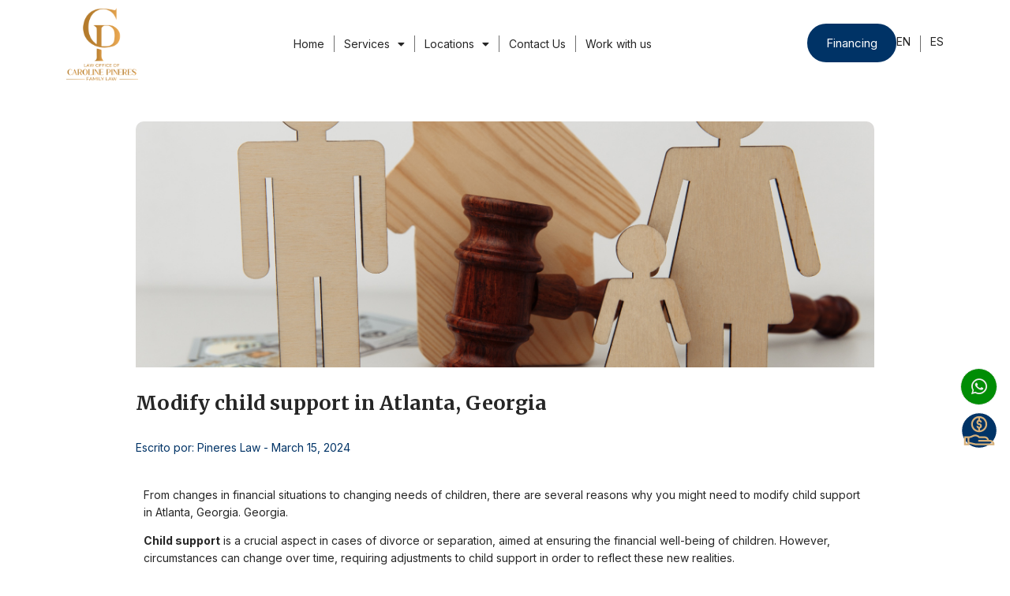

--- FILE ---
content_type: text/html; charset=UTF-8
request_url: https://pinereslaw.com/en/modify-child-support-in-atlanta-georgia/
body_size: 28503
content:
<!doctype html>
<html lang="en-US" prefix="og: https://ogp.me/ns#">
<head>
	<meta charset="UTF-8">
	<meta name="viewport" content="width=device-width, initial-scale=1">
	<link rel="profile" href="https://gmpg.org/xfn/11">
	<link rel="alternate" hreflang="en" href="https://pinereslaw.com/en/modify-child-support-in-atlanta-georgia/" />
<link rel="alternate" hreflang="es" href="https://pinereslaw.com/modificar-la-cuota-alimentaria-en-atlanta-georgia/" />
<link rel="alternate" hreflang="x-default" href="https://pinereslaw.com/modificar-la-cuota-alimentaria-en-atlanta-georgia/" />

<!-- Google Tag Manager for WordPress by gtm4wp.com -->
<script data-cfasync="false" data-pagespeed-no-defer>
	var gtm4wp_datalayer_name = "dataLayer";
	var dataLayer = dataLayer || [];
</script>
<!-- End Google Tag Manager for WordPress by gtm4wp.com -->
<!-- Search Engine Optimization by Rank Math - https://rankmath.com/ -->
<title>Modify child support in Atlanta, Georgia | Law Office Of Caroline Pineres</title>
<meta name="description" content="Did you know that you can Modify the child support in Atlanta Georgia? In this blog we will tell you in which cases you can request it."/>
<meta name="robots" content="follow, index, max-snippet:-1, max-video-preview:-1, max-image-preview:large"/>
<link rel="canonical" href="https://pinereslaw.com/en/modify-child-support-in-atlanta-georgia/" />
<meta property="og:locale" content="en_US" />
<meta property="og:type" content="article" />
<meta property="og:title" content="Modify child support in Atlanta, Georgia | Law Office Of Caroline Pineres" />
<meta property="og:description" content="Did you know that you can Modify the child support in Atlanta Georgia? In this blog we will tell you in which cases you can request it." />
<meta property="og:url" content="https://pinereslaw.com/en/modify-child-support-in-atlanta-georgia/" />
<meta property="og:site_name" content="Law Office Of Caroline Pineres" />
<meta property="article:section" content="Child Support" />
<meta property="og:updated_time" content="2024-03-15T13:23:58-05:00" />
<meta property="og:image" content="https://pinereslaw.com/wp-content/uploads/2024/03/portada-modificar-la-cuota-alimentaria-en-atlanta-georgia.jpg" />
<meta property="og:image:secure_url" content="https://pinereslaw.com/wp-content/uploads/2024/03/portada-modificar-la-cuota-alimentaria-en-atlanta-georgia.jpg" />
<meta property="og:image:width" content="1000" />
<meta property="og:image:height" content="667" />
<meta property="og:image:alt" content="Modificar la cuota alimentaria en Atlanta Georgia" />
<meta property="og:image:type" content="image/jpeg" />
<meta property="article:published_time" content="2024-03-15T13:02:06-05:00" />
<meta property="article:modified_time" content="2024-03-15T13:23:58-05:00" />
<meta name="twitter:card" content="summary_large_image" />
<meta name="twitter:title" content="Modify child support in Atlanta, Georgia | Law Office Of Caroline Pineres" />
<meta name="twitter:description" content="Did you know that you can Modify the child support in Atlanta Georgia? In this blog we will tell you in which cases you can request it." />
<meta name="twitter:creator" content="@desarrollador" />
<meta name="twitter:image" content="https://pinereslaw.com/wp-content/uploads/2024/03/portada-modificar-la-cuota-alimentaria-en-atlanta-georgia.jpg" />
<meta name="twitter:label1" content="Written by" />
<meta name="twitter:data1" content="Pineres Law" />
<meta name="twitter:label2" content="Time to read" />
<meta name="twitter:data2" content="3 minutes" />
<script type="application/ld+json" class="rank-math-schema">{"@context":"https://schema.org","@graph":[{"@type":["Person","Organization"],"@id":"https://pinereslaw.com/en/#person/","name":"Law Office Of Caroline Pineres","logo":{"@type":"ImageObject","@id":"https://pinereslaw.com/en/#logo/","url":"https://pinereslaw.com/wp-content/uploads/2021/05/PineresLaw-Logo-300x300.png","contentUrl":"https://pinereslaw.com/wp-content/uploads/2021/05/PineresLaw-Logo-300x300.png","caption":"Law Office Of Caroline Pineres","inLanguage":"en-US"},"image":{"@type":"ImageObject","@id":"https://pinereslaw.com/en/#logo/","url":"https://pinereslaw.com/wp-content/uploads/2021/05/PineresLaw-Logo-300x300.png","contentUrl":"https://pinereslaw.com/wp-content/uploads/2021/05/PineresLaw-Logo-300x300.png","caption":"Law Office Of Caroline Pineres","inLanguage":"en-US"}},{"@type":"WebSite","@id":"https://pinereslaw.com/en/#website/","url":"https://pinereslaw.com/en/","name":"Law Office Of Caroline Pineres","alternateName":"Carolina Pineres Law","publisher":{"@id":"https://pinereslaw.com/en/#person/"},"inLanguage":"en-US"},{"@type":"ImageObject","@id":"https://pinereslaw.com/wp-content/uploads/2024/03/portada-modificar-la-cuota-alimentaria-en-atlanta-georgia.jpg","url":"https://pinereslaw.com/wp-content/uploads/2024/03/portada-modificar-la-cuota-alimentaria-en-atlanta-georgia.jpg","width":"1000","height":"667","caption":"Modificar la cuota alimentaria en Atlanta Georgia","inLanguage":"en-US"},{"@type":"BreadcrumbList","@id":"https://pinereslaw.com/en/modify-child-support-in-atlanta-georgia/#breadcrumb","itemListElement":[{"@type":"ListItem","position":"1","item":{"@id":"https://pinereslaw.com/en/","name":"Inicio"}},{"@type":"ListItem","position":"2","item":{"@id":"https://pinereslaw.com/en/modify-child-support-in-atlanta-georgia/","name":"Modify child support in Atlanta, Georgia"}}]},{"@type":"WebPage","@id":"https://pinereslaw.com/en/modify-child-support-in-atlanta-georgia/#webpage","url":"https://pinereslaw.com/en/modify-child-support-in-atlanta-georgia/","name":"Modify child support in Atlanta, Georgia | Law Office Of Caroline Pineres","datePublished":"2024-03-15T13:02:06-05:00","dateModified":"2024-03-15T13:23:58-05:00","isPartOf":{"@id":"https://pinereslaw.com/en/#website/"},"primaryImageOfPage":{"@id":"https://pinereslaw.com/wp-content/uploads/2024/03/portada-modificar-la-cuota-alimentaria-en-atlanta-georgia.jpg"},"inLanguage":"en-US","breadcrumb":{"@id":"https://pinereslaw.com/en/modify-child-support-in-atlanta-georgia/#breadcrumb"}},{"@type":"Person","@id":"https://pinereslaw.com/en/modify-child-support-in-atlanta-georgia/#author","name":"Pineres Law","image":{"@type":"ImageObject","@id":"https://secure.gravatar.com/avatar/b23ed41813c98440f0e1084b5336241945008fe8e22faebbaac75dadcaba6e48?s=96&amp;d=mm&amp;r=g","url":"https://secure.gravatar.com/avatar/b23ed41813c98440f0e1084b5336241945008fe8e22faebbaac75dadcaba6e48?s=96&amp;d=mm&amp;r=g","caption":"Pineres Law","inLanguage":"en-US"},"sameAs":["https://twitter.com/gulupa-desarrollador"]},{"@type":"BlogPosting","headline":"Modify child support in Atlanta, Georgia | Law Office Of Caroline Pineres","keywords":"Modify child support","datePublished":"2024-03-15T13:02:06-05:00","dateModified":"2024-03-15T13:23:58-05:00","author":{"@id":"https://pinereslaw.com/en/modify-child-support-in-atlanta-georgia/#author","name":"Pineres Law"},"publisher":{"@id":"https://pinereslaw.com/en/#person/"},"description":"Did you know that you can Modify the child support in Atlanta Georgia? In this blog we will tell you in which cases you can request it.","name":"Modify child support in Atlanta, Georgia | Law Office Of Caroline Pineres","@id":"https://pinereslaw.com/en/modify-child-support-in-atlanta-georgia/#richSnippet","isPartOf":{"@id":"https://pinereslaw.com/en/modify-child-support-in-atlanta-georgia/#webpage"},"image":{"@id":"https://pinereslaw.com/wp-content/uploads/2024/03/portada-modificar-la-cuota-alimentaria-en-atlanta-georgia.jpg"},"inLanguage":"en-US","mainEntityOfPage":{"@id":"https://pinereslaw.com/en/modify-child-support-in-atlanta-georgia/#webpage"}}]}</script>
<!-- /Rank Math WordPress SEO plugin -->

<link rel="alternate" type="application/rss+xml" title="Law Office Of Caroline Pineres &raquo; Feed" href="https://pinereslaw.com/en/feed/" />
<link rel="alternate" type="application/rss+xml" title="Law Office Of Caroline Pineres &raquo; Comments Feed" href="https://pinereslaw.com/en/comments/feed/" />
<link rel="alternate" type="application/rss+xml" title="Law Office Of Caroline Pineres &raquo; Modify child support in Atlanta, Georgia Comments Feed" href="https://pinereslaw.com/en/modify-child-support-in-atlanta-georgia/feed/" />
<link rel="alternate" title="oEmbed (JSON)" type="application/json+oembed" href="https://pinereslaw.com/en/wp-json/oembed/1.0/embed?url=https%3A%2F%2Fpinereslaw.com%2Fen%2Fmodify-child-support-in-atlanta-georgia%2F" />
<link rel="alternate" title="oEmbed (XML)" type="text/xml+oembed" href="https://pinereslaw.com/en/wp-json/oembed/1.0/embed?url=https%3A%2F%2Fpinereslaw.com%2Fen%2Fmodify-child-support-in-atlanta-georgia%2F&#038;format=xml" />
<style id='wp-img-auto-sizes-contain-inline-css'>
img:is([sizes=auto i],[sizes^="auto," i]){contain-intrinsic-size:3000px 1500px}
/*# sourceURL=wp-img-auto-sizes-contain-inline-css */
</style>
<style id='wp-emoji-styles-inline-css'>

	img.wp-smiley, img.emoji {
		display: inline !important;
		border: none !important;
		box-shadow: none !important;
		height: 1em !important;
		width: 1em !important;
		margin: 0 0.07em !important;
		vertical-align: -0.1em !important;
		background: none !important;
		padding: 0 !important;
	}
/*# sourceURL=wp-emoji-styles-inline-css */
</style>
<link rel='stylesheet' id='wpml-blocks-css' href='https://pinereslaw.com/wp-content/plugins/sitepress-multilingual-cms/dist/css/blocks/styles.css?ver=4.6.15' media='all' />
<link rel='stylesheet' id='wpml-legacy-horizontal-list-0-css' href='https://pinereslaw.com/wp-content/plugins/sitepress-multilingual-cms/templates/language-switchers/legacy-list-horizontal/style.min.css?ver=1' media='all' />
<style id='wpml-legacy-horizontal-list-0-inline-css'>
.wpml-ls-statics-shortcode_actions a, .wpml-ls-statics-shortcode_actions .wpml-ls-sub-menu a, .wpml-ls-statics-shortcode_actions .wpml-ls-sub-menu a:link, .wpml-ls-statics-shortcode_actions li:not(.wpml-ls-current-language) .wpml-ls-link, .wpml-ls-statics-shortcode_actions li:not(.wpml-ls-current-language) .wpml-ls-link:link {color:#000000;}.wpml-ls-statics-shortcode_actions a, .wpml-ls-statics-shortcode_actions .wpml-ls-sub-menu a:hover,.wpml-ls-statics-shortcode_actions .wpml-ls-sub-menu a:focus, .wpml-ls-statics-shortcode_actions .wpml-ls-sub-menu a:link:hover, .wpml-ls-statics-shortcode_actions .wpml-ls-sub-menu a:link:focus {color:#8e3326;}
/*# sourceURL=wpml-legacy-horizontal-list-0-inline-css */
</style>
<link rel='stylesheet' id='wpml-menu-item-0-css' href='https://pinereslaw.com/wp-content/plugins/sitepress-multilingual-cms/templates/language-switchers/menu-item/style.min.css?ver=1' media='all' />
<link rel='stylesheet' id='hello-elementor-css' href='https://pinereslaw.com/wp-content/themes/hello-elementor/assets/css/reset.css?ver=3.4.4' media='all' />
<link rel='stylesheet' id='hello-elementor-theme-style-css' href='https://pinereslaw.com/wp-content/themes/hello-elementor/assets/css/theme.css?ver=3.4.4' media='all' />
<link rel='stylesheet' id='hello-elementor-header-footer-css' href='https://pinereslaw.com/wp-content/themes/hello-elementor/assets/css/header-footer.css?ver=3.4.4' media='all' />
<link rel='stylesheet' id='elementor-frontend-css' href='https://pinereslaw.com/wp-content/uploads/elementor/css/custom-frontend.min.css?ver=1769604909' media='all' />
<style id='elementor-frontend-inline-css'>
.elementor-kit-6{--e-global-color-primary:#003366;--e-global-color-secondary:#54595F;--e-global-color-text:#262626;--e-global-color-accent:#003366;--e-global-color-c8a2a2a:#EEEEEE;--e-global-color-2bbfd86:#FFFFFF;--e-global-color-a29bf48:#262626;--e-global-color-a90e584:#EEEEEE;--e-global-color-8ccb650:#707070;--e-global-color-475b9cc:#003366;--e-global-color-fe4c146:#757575;--e-global-color-9938124:#707070;--e-global-color-5f5c706:#FFFFFF;--e-global-color-0525b38:#262626;--e-global-color-b9cb2dc:#FFFFFF;--e-global-color-ba6b520:#003366;--e-global-color-20e7084:#003366;--e-global-color-1913530:#003366;--e-global-color-55e7b0d:#FFFFFF;--e-global-color-2a812cc:#003366;--e-global-color-2ce22cf:#FFFFFF;--e-global-typography-primary-font-family:"Merriweather";--e-global-typography-primary-font-size:25px;--e-global-typography-primary-font-weight:700;--e-global-typography-primary-text-transform:none;--e-global-typography-primary-font-style:normal;--e-global-typography-primary-text-decoration:none;--e-global-typography-primary-line-height:1.4em;--e-global-typography-secondary-font-family:"Merriweather";--e-global-typography-secondary-font-size:20px;--e-global-typography-secondary-font-weight:600;--e-global-typography-secondary-text-transform:none;--e-global-typography-secondary-font-style:normal;--e-global-typography-secondary-text-decoration:none;--e-global-typography-secondary-line-height:1.6em;--e-global-typography-text-font-family:"Inter";--e-global-typography-text-font-size:14px;--e-global-typography-text-font-weight:400;--e-global-typography-text-text-transform:none;--e-global-typography-text-font-style:normal;--e-global-typography-text-text-decoration:none;--e-global-typography-text-line-height:1.6em;--e-global-typography-accent-font-family:"Inter";--e-global-typography-accent-font-size:15px;--e-global-typography-accent-font-weight:400;--e-global-typography-accent-text-transform:none;--e-global-typography-accent-font-style:normal;--e-global-typography-accent-text-decoration:none;--e-global-typography-accent-line-height:1.4em;--e-global-typography-1b21186-font-size:16px;--e-global-typography-1b21186-font-weight:500;--e-global-typography-8fea690-font-family:"Merriweather";--e-global-typography-8fea690-font-size:35px;--e-global-typography-8fea690-font-weight:900;--e-global-typography-8fea690-text-transform:none;--e-global-typography-8fea690-font-style:normal;--e-global-typography-8fea690-text-decoration:none;--e-global-typography-8fea690-line-height:1.4em;--e-global-typography-5d8a398-font-family:"Inter";--e-global-typography-5d8a398-font-size:14px;--e-global-typography-5d8a398-font-weight:400;--e-global-typography-5d8a398-text-transform:none;--e-global-typography-5d8a398-font-style:normal;--e-global-typography-5d8a398-text-decoration:none;--e-global-typography-5d8a398-line-height:1.4em;--e-global-typography-0e3b3fb-font-family:"Inter";--e-global-typography-0e3b3fb-font-size:14px;--e-global-typography-0e3b3fb-font-weight:400;--e-global-typography-0e3b3fb-text-transform:none;--e-global-typography-0e3b3fb-font-style:normal;--e-global-typography-0e3b3fb-text-decoration:none;--e-global-typography-0e3b3fb-line-height:1.4em;--e-global-typography-6fe9b47-font-family:"Inter";--e-global-typography-6fe9b47-font-size:14px;--e-global-typography-6fe9b47-font-weight:400;--e-global-typography-6fe9b47-text-transform:none;--e-global-typography-6fe9b47-font-style:normal;--e-global-typography-6fe9b47-text-decoration:none;--e-global-typography-6fe9b47-line-height:1em;font-family:var( --e-global-typography-text-font-family ), Sans-serif;font-size:var( --e-global-typography-text-font-size );font-weight:var( --e-global-typography-text-font-weight );text-transform:var( --e-global-typography-text-text-transform );font-style:var( --e-global-typography-text-font-style );text-decoration:var( --e-global-typography-text-text-decoration );line-height:var( --e-global-typography-text-line-height );}.elementor-kit-6 e-page-transition{background-color:#FFBC7D;}.elementor-kit-6 a{color:var( --e-global-color-accent );font-family:var( --e-global-typography-accent-font-family ), Sans-serif;font-size:var( --e-global-typography-accent-font-size );font-weight:var( --e-global-typography-accent-font-weight );text-transform:var( --e-global-typography-accent-text-transform );font-style:var( --e-global-typography-accent-font-style );text-decoration:var( --e-global-typography-accent-text-decoration );line-height:var( --e-global-typography-accent-line-height );}.elementor-kit-6 h1{font-family:var( --e-global-typography-primary-font-family ), Sans-serif;font-size:var( --e-global-typography-primary-font-size );font-weight:var( --e-global-typography-primary-font-weight );text-transform:var( --e-global-typography-primary-text-transform );font-style:var( --e-global-typography-primary-font-style );text-decoration:var( --e-global-typography-primary-text-decoration );line-height:var( --e-global-typography-primary-line-height );}.elementor-kit-6 h2{font-family:var( --e-global-typography-secondary-font-family ), Sans-serif;font-size:var( --e-global-typography-secondary-font-size );font-weight:var( --e-global-typography-secondary-font-weight );text-transform:var( --e-global-typography-secondary-text-transform );font-style:var( --e-global-typography-secondary-font-style );text-decoration:var( --e-global-typography-secondary-text-decoration );line-height:var( --e-global-typography-secondary-line-height );}.elementor-kit-6 h3{font-size:15px;}.elementor-kit-6 button,.elementor-kit-6 input[type="button"],.elementor-kit-6 input[type="submit"],.elementor-kit-6 .elementor-button{font-family:"Inter", Sans-serif;font-size:14px;font-weight:700;text-transform:none;font-style:normal;text-decoration:none;line-height:1.2em;border-radius:32px 32px 32px 32px;padding:14px 24px 14px 24px;}.elementor-kit-6 label{font-family:var( --e-global-typography-text-font-family ), Sans-serif;font-size:var( --e-global-typography-text-font-size );font-weight:var( --e-global-typography-text-font-weight );text-transform:var( --e-global-typography-text-text-transform );font-style:var( --e-global-typography-text-font-style );text-decoration:var( --e-global-typography-text-text-decoration );line-height:var( --e-global-typography-text-line-height );}.elementor-kit-6 input:not([type="button"]):not([type="submit"]),.elementor-kit-6 textarea,.elementor-kit-6 .elementor-field-textual{font-family:var( --e-global-typography-text-font-family ), Sans-serif;font-size:var( --e-global-typography-text-font-size );font-weight:var( --e-global-typography-text-font-weight );text-transform:var( --e-global-typography-text-text-transform );font-style:var( --e-global-typography-text-font-style );text-decoration:var( --e-global-typography-text-text-decoration );line-height:var( --e-global-typography-text-line-height );color:var( --e-global-color-text );accent-color:var( --e-global-color-text );background-color:var( --e-global-color-2bbfd86 );border-style:solid;border-width:1px 1px 1px 1px;border-color:var( --e-global-color-8ccb650 );border-radius:10px 10px 10px 10px;padding:8px 16px 8px 16px;}.elementor-section.elementor-section-boxed > .elementor-container{max-width:936px;}.e-con{--container-max-width:936px;}.elementor-widget:not(:last-child){margin-block-end:20px;}.elementor-element{--widgets-spacing:20px 20px;--widgets-spacing-row:20px;--widgets-spacing-column:20px;}{}h1.entry-title{display:var(--page-title-display);}@media(max-width:1366px){.elementor-kit-6{font-size:var( --e-global-typography-text-font-size );line-height:var( --e-global-typography-text-line-height );}.elementor-kit-6 a{font-size:var( --e-global-typography-accent-font-size );line-height:var( --e-global-typography-accent-line-height );}.elementor-kit-6 h1{font-size:var( --e-global-typography-primary-font-size );line-height:var( --e-global-typography-primary-line-height );}.elementor-kit-6 h2{font-size:var( --e-global-typography-secondary-font-size );line-height:var( --e-global-typography-secondary-line-height );}.elementor-kit-6 label{font-size:var( --e-global-typography-text-font-size );line-height:var( --e-global-typography-text-line-height );}.elementor-kit-6 input:not([type="button"]):not([type="submit"]),.elementor-kit-6 textarea,.elementor-kit-6 .elementor-field-textual{font-size:var( --e-global-typography-text-font-size );line-height:var( --e-global-typography-text-line-height );}}@media(max-width:1024px){.elementor-kit-6{--e-global-typography-accent-font-size:12px;font-size:var( --e-global-typography-text-font-size );line-height:var( --e-global-typography-text-line-height );}.elementor-kit-6 a{font-size:var( --e-global-typography-accent-font-size );line-height:var( --e-global-typography-accent-line-height );}.elementor-kit-6 h1{font-size:var( --e-global-typography-primary-font-size );line-height:var( --e-global-typography-primary-line-height );}.elementor-kit-6 h2{font-size:var( --e-global-typography-secondary-font-size );line-height:var( --e-global-typography-secondary-line-height );}.elementor-kit-6 button,.elementor-kit-6 input[type="button"],.elementor-kit-6 input[type="submit"],.elementor-kit-6 .elementor-button{font-size:12px;line-height:1.2em;}.elementor-kit-6 label{font-size:var( --e-global-typography-text-font-size );line-height:var( --e-global-typography-text-line-height );}.elementor-kit-6 input:not([type="button"]):not([type="submit"]),.elementor-kit-6 textarea,.elementor-kit-6 .elementor-field-textual{font-size:var( --e-global-typography-text-font-size );line-height:var( --e-global-typography-text-line-height );}.elementor-section.elementor-section-boxed > .elementor-container{max-width:1024px;}.e-con{--container-max-width:1024px;}}@media(max-width:767px){.elementor-kit-6{--e-global-typography-primary-font-size:20px;--e-global-typography-8fea690-font-size:25px;font-size:var( --e-global-typography-text-font-size );line-height:var( --e-global-typography-text-line-height );}.elementor-kit-6 a{font-size:var( --e-global-typography-accent-font-size );line-height:var( --e-global-typography-accent-line-height );}.elementor-kit-6 h1{font-size:var( --e-global-typography-primary-font-size );line-height:var( --e-global-typography-primary-line-height );}.elementor-kit-6 h2{font-size:var( --e-global-typography-secondary-font-size );line-height:var( --e-global-typography-secondary-line-height );}.elementor-kit-6 label{font-size:var( --e-global-typography-text-font-size );line-height:var( --e-global-typography-text-line-height );}.elementor-kit-6 input:not([type="button"]):not([type="submit"]),.elementor-kit-6 textarea,.elementor-kit-6 .elementor-field-textual{font-size:var( --e-global-typography-text-font-size );line-height:var( --e-global-typography-text-line-height );}.elementor-section.elementor-section-boxed > .elementor-container{max-width:767px;}.e-con{--container-max-width:767px;}}/* Start custom CSS */p:last-child {
    margin-bottom: 0;
}/* End custom CSS */
.elementor-widget-text-editor{color:var( --e-global-color-text );font-family:var( --e-global-typography-text-font-family ), Sans-serif;font-size:var( --e-global-typography-text-font-size );font-weight:var( --e-global-typography-text-font-weight );text-transform:var( --e-global-typography-text-text-transform );font-style:var( --e-global-typography-text-font-style );text-decoration:var( --e-global-typography-text-text-decoration );line-height:var( --e-global-typography-text-line-height );}.elementor-widget-text-editor.elementor-drop-cap-view-stacked .elementor-drop-cap{background-color:var( --e-global-color-primary );}.elementor-widget-text-editor.elementor-drop-cap-view-framed .elementor-drop-cap, .elementor-widget-text-editor.elementor-drop-cap-view-default .elementor-drop-cap{color:var( --e-global-color-primary );border-color:var( --e-global-color-primary );}.elementor-widget-heading .elementor-heading-title{font-family:var( --e-global-typography-primary-font-family ), Sans-serif;font-size:var( --e-global-typography-primary-font-size );font-weight:var( --e-global-typography-primary-font-weight );text-transform:var( --e-global-typography-primary-text-transform );font-style:var( --e-global-typography-primary-font-style );text-decoration:var( --e-global-typography-primary-text-decoration );line-height:var( --e-global-typography-primary-line-height );color:var( --e-global-color-primary );}.elementor-1582 .elementor-element.elementor-element-9cbfada{width:var( --container-widget-width, 99.672% );max-width:99.672%;--container-widget-width:99.672%;--container-widget-flex-grow:0;}@media(max-width:1366px){.elementor-widget-text-editor{font-size:var( --e-global-typography-text-font-size );line-height:var( --e-global-typography-text-line-height );}.elementor-widget-heading .elementor-heading-title{font-size:var( --e-global-typography-primary-font-size );line-height:var( --e-global-typography-primary-line-height );}}@media(max-width:1024px){.elementor-widget-text-editor{font-size:var( --e-global-typography-text-font-size );line-height:var( --e-global-typography-text-line-height );}.elementor-widget-heading .elementor-heading-title{font-size:var( --e-global-typography-primary-font-size );line-height:var( --e-global-typography-primary-line-height );}}@media(max-width:767px){.elementor-widget-text-editor{font-size:var( --e-global-typography-text-font-size );line-height:var( --e-global-typography-text-line-height );}.elementor-widget-heading .elementor-heading-title{font-size:var( --e-global-typography-primary-font-size );line-height:var( --e-global-typography-primary-line-height );}}
.elementor-1116 .elementor-element.elementor-element-09e4e76{--display:flex;--flex-direction:row;--container-widget-width:calc( ( 1 - var( --container-widget-flex-grow ) ) * 100% );--container-widget-height:100%;--container-widget-flex-grow:1;--container-widget-align-self:stretch;--flex-wrap-mobile:wrap;--justify-content:space-between;--align-items:center;}.elementor-widget-theme-site-logo .widget-image-caption{color:var( --e-global-color-text );font-family:var( --e-global-typography-text-font-family ), Sans-serif;font-size:var( --e-global-typography-text-font-size );font-weight:var( --e-global-typography-text-font-weight );text-transform:var( --e-global-typography-text-text-transform );font-style:var( --e-global-typography-text-font-style );text-decoration:var( --e-global-typography-text-text-decoration );line-height:var( --e-global-typography-text-line-height );}.elementor-1116 .elementor-element.elementor-element-54900e4{text-align:left;}.elementor-1116 .elementor-element.elementor-element-54900e4 img{width:100%;max-width:91px;}.elementor-widget-nav-menu .elementor-nav-menu .elementor-item{font-family:var( --e-global-typography-primary-font-family ), Sans-serif;font-size:var( --e-global-typography-primary-font-size );font-weight:var( --e-global-typography-primary-font-weight );text-transform:var( --e-global-typography-primary-text-transform );font-style:var( --e-global-typography-primary-font-style );text-decoration:var( --e-global-typography-primary-text-decoration );line-height:var( --e-global-typography-primary-line-height );}.elementor-widget-nav-menu .elementor-nav-menu--main .elementor-item{color:var( --e-global-color-text );fill:var( --e-global-color-text );}.elementor-widget-nav-menu .elementor-nav-menu--main .elementor-item:hover,
					.elementor-widget-nav-menu .elementor-nav-menu--main .elementor-item.elementor-item-active,
					.elementor-widget-nav-menu .elementor-nav-menu--main .elementor-item.highlighted,
					.elementor-widget-nav-menu .elementor-nav-menu--main .elementor-item:focus{color:var( --e-global-color-accent );fill:var( --e-global-color-accent );}.elementor-widget-nav-menu .elementor-nav-menu--main:not(.e--pointer-framed) .elementor-item:before,
					.elementor-widget-nav-menu .elementor-nav-menu--main:not(.e--pointer-framed) .elementor-item:after{background-color:var( --e-global-color-accent );}.elementor-widget-nav-menu .e--pointer-framed .elementor-item:before,
					.elementor-widget-nav-menu .e--pointer-framed .elementor-item:after{border-color:var( --e-global-color-accent );}.elementor-widget-nav-menu{--e-nav-menu-divider-color:var( --e-global-color-text );}.elementor-widget-nav-menu .elementor-nav-menu--dropdown .elementor-item, .elementor-widget-nav-menu .elementor-nav-menu--dropdown  .elementor-sub-item{font-family:var( --e-global-typography-accent-font-family ), Sans-serif;font-size:var( --e-global-typography-accent-font-size );font-weight:var( --e-global-typography-accent-font-weight );text-transform:var( --e-global-typography-accent-text-transform );font-style:var( --e-global-typography-accent-font-style );text-decoration:var( --e-global-typography-accent-text-decoration );}.elementor-1116 .elementor-element.elementor-element-d1588b3{width:auto;max-width:auto;--e-nav-menu-divider-content:"";--e-nav-menu-divider-style:solid;--e-nav-menu-divider-width:1px;--e-nav-menu-divider-height:21px;--e-nav-menu-divider-color:var( --e-global-color-8ccb650 );--e-nav-menu-horizontal-menu-item-margin:calc( 24px / 2 );}.elementor-1116 .elementor-element.elementor-element-d1588b3 .elementor-menu-toggle{margin-left:auto;background-color:var( --e-global-color-2bbfd86 );}.elementor-1116 .elementor-element.elementor-element-d1588b3 .elementor-nav-menu .elementor-item{font-family:var( --e-global-typography-0e3b3fb-font-family ), Sans-serif;font-size:var( --e-global-typography-0e3b3fb-font-size );font-weight:var( --e-global-typography-0e3b3fb-font-weight );text-transform:var( --e-global-typography-0e3b3fb-text-transform );font-style:var( --e-global-typography-0e3b3fb-font-style );text-decoration:var( --e-global-typography-0e3b3fb-text-decoration );line-height:var( --e-global-typography-0e3b3fb-line-height );}.elementor-1116 .elementor-element.elementor-element-d1588b3 .elementor-nav-menu--main .elementor-item{padding-left:0px;padding-right:0px;}.elementor-1116 .elementor-element.elementor-element-d1588b3 .elementor-nav-menu--main:not(.elementor-nav-menu--layout-horizontal) .elementor-nav-menu > li:not(:last-child){margin-bottom:24px;}.elementor-1116 .elementor-element.elementor-element-d1588b3 .elementor-nav-menu--dropdown a, .elementor-1116 .elementor-element.elementor-element-d1588b3 .elementor-menu-toggle{color:var( --e-global-color-text );}.elementor-1116 .elementor-element.elementor-element-d1588b3 .elementor-nav-menu--dropdown{background-color:var( --e-global-color-2bbfd86 );}.elementor-1116 .elementor-element.elementor-element-d1588b3 .elementor-nav-menu--dropdown a:hover,
					.elementor-1116 .elementor-element.elementor-element-d1588b3 .elementor-nav-menu--dropdown a.elementor-item-active,
					.elementor-1116 .elementor-element.elementor-element-d1588b3 .elementor-nav-menu--dropdown a.highlighted,
					.elementor-1116 .elementor-element.elementor-element-d1588b3 .elementor-menu-toggle:hover{color:var( --e-global-color-c8a2a2a );}.elementor-1116 .elementor-element.elementor-element-d1588b3 .elementor-nav-menu--dropdown a:hover,
					.elementor-1116 .elementor-element.elementor-element-d1588b3 .elementor-nav-menu--dropdown a.elementor-item-active,
					.elementor-1116 .elementor-element.elementor-element-d1588b3 .elementor-nav-menu--dropdown a.highlighted{background-color:var( --e-global-color-primary );}.elementor-1116 .elementor-element.elementor-element-d1588b3 .elementor-nav-menu--dropdown a.elementor-item-active{color:var( --e-global-color-2bbfd86 );background-color:var( --e-global-color-primary );}.elementor-1116 .elementor-element.elementor-element-d1588b3 div.elementor-menu-toggle{color:var( --e-global-color-text );}.elementor-1116 .elementor-element.elementor-element-d1588b3 div.elementor-menu-toggle svg{fill:var( --e-global-color-text );}.elementor-1116 .elementor-element.elementor-element-d1588b3 div.elementor-menu-toggle:hover{color:var( --e-global-color-text );}.elementor-1116 .elementor-element.elementor-element-d1588b3 div.elementor-menu-toggle:hover svg{fill:var( --e-global-color-text );}.elementor-1116 .elementor-element.elementor-element-d1588b3 .elementor-menu-toggle:hover{background-color:var( --e-global-color-2bbfd86 );}.elementor-1116 .elementor-element.elementor-element-4bde0b0{--display:flex;--flex-direction:row;--container-widget-width:calc( ( 1 - var( --container-widget-flex-grow ) ) * 100% );--container-widget-height:100%;--container-widget-flex-grow:1;--container-widget-align-self:stretch;--flex-wrap-mobile:wrap;--align-items:center;--flex-wrap:nowrap;--padding-top:0px;--padding-bottom:0px;--padding-left:0px;--padding-right:0px;}.elementor-widget-button .elementor-button{background-color:var( --e-global-color-accent );font-family:var( --e-global-typography-accent-font-family ), Sans-serif;font-size:var( --e-global-typography-accent-font-size );font-weight:var( --e-global-typography-accent-font-weight );text-transform:var( --e-global-typography-accent-text-transform );font-style:var( --e-global-typography-accent-font-style );text-decoration:var( --e-global-typography-accent-text-decoration );line-height:var( --e-global-typography-accent-line-height );}.elementor-1116 .elementor-element.elementor-element-b41e505 .elementor-button{fill:var( --e-global-color-2bbfd86 );color:var( --e-global-color-2bbfd86 );border-radius:32px 32px 32px 32px;padding:14px 24px 14px 24px;}.elementor-1116 .elementor-element.elementor-element-a3bab5f{width:auto;max-width:auto;--e-nav-menu-divider-content:"";--e-nav-menu-divider-style:solid;--e-nav-menu-divider-width:1px;--e-nav-menu-divider-height:21px;--e-nav-menu-divider-color:var( --e-global-color-8ccb650 );--e-nav-menu-horizontal-menu-item-margin:calc( 24px / 2 );}.elementor-1116 .elementor-element.elementor-element-a3bab5f .elementor-nav-menu .elementor-item{font-family:var( --e-global-typography-0e3b3fb-font-family ), Sans-serif;font-size:var( --e-global-typography-0e3b3fb-font-size );font-weight:var( --e-global-typography-0e3b3fb-font-weight );text-transform:var( --e-global-typography-0e3b3fb-text-transform );font-style:var( --e-global-typography-0e3b3fb-font-style );text-decoration:var( --e-global-typography-0e3b3fb-text-decoration );line-height:var( --e-global-typography-0e3b3fb-line-height );}.elementor-1116 .elementor-element.elementor-element-a3bab5f .elementor-nav-menu--main .elementor-item{padding-left:0px;padding-right:0px;}.elementor-1116 .elementor-element.elementor-element-a3bab5f .elementor-nav-menu--main:not(.elementor-nav-menu--layout-horizontal) .elementor-nav-menu > li:not(:last-child){margin-bottom:24px;}.elementor-1116 .elementor-element.elementor-element-a3bab5f .elementor-nav-menu--dropdown a, .elementor-1116 .elementor-element.elementor-element-a3bab5f .elementor-menu-toggle{color:var( --e-global-color-text );}.elementor-1116 .elementor-element.elementor-element-a3bab5f .elementor-nav-menu--dropdown{background-color:var( --e-global-color-2bbfd86 );}.elementor-1116 .elementor-element.elementor-element-a3bab5f .elementor-nav-menu--dropdown a:hover,
					.elementor-1116 .elementor-element.elementor-element-a3bab5f .elementor-nav-menu--dropdown a.elementor-item-active,
					.elementor-1116 .elementor-element.elementor-element-a3bab5f .elementor-nav-menu--dropdown a.highlighted,
					.elementor-1116 .elementor-element.elementor-element-a3bab5f .elementor-menu-toggle:hover{color:var( --e-global-color-c8a2a2a );}.elementor-1116 .elementor-element.elementor-element-a3bab5f .elementor-nav-menu--dropdown a:hover,
					.elementor-1116 .elementor-element.elementor-element-a3bab5f .elementor-nav-menu--dropdown a.elementor-item-active,
					.elementor-1116 .elementor-element.elementor-element-a3bab5f .elementor-nav-menu--dropdown a.highlighted{background-color:var( --e-global-color-primary );}.elementor-1116 .elementor-element.elementor-element-a3bab5f .elementor-nav-menu--dropdown a.elementor-item-active{color:var( --e-global-color-2bbfd86 );background-color:var( --e-global-color-primary );}.elementor-theme-builder-content-area{height:400px;}.elementor-location-header:before, .elementor-location-footer:before{content:"";display:table;clear:both;}@media(max-width:1366px){.elementor-widget-theme-site-logo .widget-image-caption{font-size:var( --e-global-typography-text-font-size );line-height:var( --e-global-typography-text-line-height );}.elementor-widget-nav-menu .elementor-nav-menu .elementor-item{font-size:var( --e-global-typography-primary-font-size );line-height:var( --e-global-typography-primary-line-height );}.elementor-widget-nav-menu .elementor-nav-menu--dropdown .elementor-item, .elementor-widget-nav-menu .elementor-nav-menu--dropdown  .elementor-sub-item{font-size:var( --e-global-typography-accent-font-size );}.elementor-1116 .elementor-element.elementor-element-d1588b3 .elementor-nav-menu .elementor-item{font-size:var( --e-global-typography-0e3b3fb-font-size );line-height:var( --e-global-typography-0e3b3fb-line-height );}.elementor-widget-button .elementor-button{font-size:var( --e-global-typography-accent-font-size );line-height:var( --e-global-typography-accent-line-height );}.elementor-1116 .elementor-element.elementor-element-a3bab5f .elementor-nav-menu .elementor-item{font-size:var( --e-global-typography-0e3b3fb-font-size );line-height:var( --e-global-typography-0e3b3fb-line-height );}}@media(max-width:1024px){.elementor-1116 .elementor-element.elementor-element-09e4e76{--flex-wrap:wrap;}.elementor-widget-theme-site-logo .widget-image-caption{font-size:var( --e-global-typography-text-font-size );line-height:var( --e-global-typography-text-line-height );}.elementor-1116 .elementor-element.elementor-element-54900e4.elementor-element{--order:2;}.elementor-widget-nav-menu .elementor-nav-menu .elementor-item{font-size:var( --e-global-typography-primary-font-size );line-height:var( --e-global-typography-primary-line-height );}.elementor-widget-nav-menu .elementor-nav-menu--dropdown .elementor-item, .elementor-widget-nav-menu .elementor-nav-menu--dropdown  .elementor-sub-item{font-size:var( --e-global-typography-accent-font-size );}.elementor-1116 .elementor-element.elementor-element-d1588b3{width:var( --container-widget-width, 80% );max-width:80%;--container-widget-width:80%;--container-widget-flex-grow:0;}.elementor-1116 .elementor-element.elementor-element-d1588b3.elementor-element{--order:3;}.elementor-1116 .elementor-element.elementor-element-d1588b3 .elementor-nav-menu .elementor-item{font-size:var( --e-global-typography-0e3b3fb-font-size );line-height:var( --e-global-typography-0e3b3fb-line-height );}.elementor-1116 .elementor-element.elementor-element-4bde0b0{--justify-content:flex-end;}.elementor-1116 .elementor-element.elementor-element-4bde0b0.e-con{--order:1;}.elementor-widget-button .elementor-button{font-size:var( --e-global-typography-accent-font-size );line-height:var( --e-global-typography-accent-line-height );}.elementor-1116 .elementor-element.elementor-element-a3bab5f .elementor-nav-menu .elementor-item{font-size:var( --e-global-typography-0e3b3fb-font-size );line-height:var( --e-global-typography-0e3b3fb-line-height );}}@media(max-width:767px){.elementor-widget-theme-site-logo .widget-image-caption{font-size:var( --e-global-typography-text-font-size );line-height:var( --e-global-typography-text-line-height );}.elementor-widget-nav-menu .elementor-nav-menu .elementor-item{font-size:var( --e-global-typography-primary-font-size );line-height:var( --e-global-typography-primary-line-height );}.elementor-widget-nav-menu .elementor-nav-menu--dropdown .elementor-item, .elementor-widget-nav-menu .elementor-nav-menu--dropdown  .elementor-sub-item{font-size:var( --e-global-typography-accent-font-size );}.elementor-1116 .elementor-element.elementor-element-d1588b3{--container-widget-width:60%;--container-widget-flex-grow:0;width:var( --container-widget-width, 60% );max-width:60%;--nav-menu-icon-size:31px;}.elementor-1116 .elementor-element.elementor-element-d1588b3 .elementor-nav-menu .elementor-item{font-size:var( --e-global-typography-0e3b3fb-font-size );line-height:var( --e-global-typography-0e3b3fb-line-height );}.elementor-1116 .elementor-element.elementor-element-d1588b3 .elementor-nav-menu--main > .elementor-nav-menu > li > .elementor-nav-menu--dropdown, .elementor-1116 .elementor-element.elementor-element-d1588b3 .elementor-nav-menu__container.elementor-nav-menu--dropdown{margin-top:36px !important;}.elementor-1116 .elementor-element.elementor-element-d1588b3 .elementor-menu-toggle{border-width:0px;border-radius:24px;}.elementor-widget-button .elementor-button{font-size:var( --e-global-typography-accent-font-size );line-height:var( --e-global-typography-accent-line-height );}.elementor-1116 .elementor-element.elementor-element-a3bab5f .elementor-nav-menu .elementor-item{font-size:var( --e-global-typography-0e3b3fb-font-size );line-height:var( --e-global-typography-0e3b3fb-line-height );}.elementor-1116 .elementor-element.elementor-element-a3bab5f .elementor-nav-menu--main > .elementor-nav-menu > li > .elementor-nav-menu--dropdown, .elementor-1116 .elementor-element.elementor-element-a3bab5f .elementor-nav-menu__container.elementor-nav-menu--dropdown{margin-top:36px !important;}}@media(min-width:768px){.elementor-1116 .elementor-element.elementor-element-09e4e76{--content-width:1112px;}.elementor-1116 .elementor-element.elementor-element-4bde0b0{--width:auto;}}@media(max-width:1024px) and (min-width:768px){.elementor-1116 .elementor-element.elementor-element-4bde0b0{--width:100%;}}/* Start custom CSS for nav-menu, class: .elementor-element-d1588b3 */.menu .elementor-menu-toggle {
    -webkit-box-shadow: 0px 0px 10px 0px rgba(0,0,0,0.09);
-moz-box-shadow: 0px 0px 10px 0px rgba(0,0,0,0.09);
box-shadow: 0px 0px 10px 0px rgba(0,0,0,0.09); 
}/* End custom CSS */
/* Start custom CSS */span.wpml-ls-native {
    font-size: 0;
}

.wpml-ls-item:first-child
span.wpml-ls-native:first-child::before {
    font-size: 14px;
    content: 'EN';
}

.wpml-ls-item:last-child
span.wpml-ls-native::before {
    font-size: 14px;
    content: 'ES';
}/* End custom CSS */
.elementor-1118 .elementor-element.elementor-element-627aa70:not(.elementor-motion-effects-element-type-background), .elementor-1118 .elementor-element.elementor-element-627aa70 > .elementor-motion-effects-container > .elementor-motion-effects-layer{background-color:transparent;background-image:linear-gradient(180deg, var( --e-global-color-2bbfd86 ) 30%, var( --e-global-color-a90e584 ) 51%);}.elementor-1118 .elementor-element.elementor-element-627aa70{transition:background 0.3s, border 0.3s, border-radius 0.3s, box-shadow 0.3s;padding:3em 0em 0em 0em;}.elementor-1118 .elementor-element.elementor-element-627aa70 > .elementor-background-overlay{transition:background 0.3s, border-radius 0.3s, opacity 0.3s;}.elementor-1118 .elementor-element.elementor-element-427b411 > .elementor-widget-wrap > .elementor-widget:not(.elementor-widget__width-auto):not(.elementor-widget__width-initial):not(:last-child):not(.elementor-absolute){margin-bottom:0px;}.elementor-widget-heading .elementor-heading-title{font-family:var( --e-global-typography-primary-font-family ), Sans-serif;font-size:var( --e-global-typography-primary-font-size );font-weight:var( --e-global-typography-primary-font-weight );text-transform:var( --e-global-typography-primary-text-transform );font-style:var( --e-global-typography-primary-font-style );text-decoration:var( --e-global-typography-primary-text-decoration );line-height:var( --e-global-typography-primary-line-height );color:var( --e-global-color-primary );}.elementor-1118 .elementor-element.elementor-element-90041c2{text-align:center;}.elementor-1118 .elementor-element.elementor-element-90041c2 .elementor-heading-title{font-family:var( --e-global-typography-primary-font-family ), Sans-serif;font-size:var( --e-global-typography-primary-font-size );font-weight:var( --e-global-typography-primary-font-weight );text-transform:var( --e-global-typography-primary-text-transform );font-style:var( --e-global-typography-primary-font-style );text-decoration:var( --e-global-typography-primary-text-decoration );line-height:var( --e-global-typography-primary-line-height );color:var( --e-global-color-text );}.elementor-widget-divider{--divider-color:var( --e-global-color-secondary );}.elementor-widget-divider .elementor-divider__text{color:var( --e-global-color-secondary );font-family:var( --e-global-typography-secondary-font-family ), Sans-serif;font-size:var( --e-global-typography-secondary-font-size );font-weight:var( --e-global-typography-secondary-font-weight );text-transform:var( --e-global-typography-secondary-text-transform );font-style:var( --e-global-typography-secondary-font-style );text-decoration:var( --e-global-typography-secondary-text-decoration );line-height:var( --e-global-typography-secondary-line-height );}.elementor-widget-divider.elementor-view-stacked .elementor-icon{background-color:var( --e-global-color-secondary );}.elementor-widget-divider.elementor-view-framed .elementor-icon, .elementor-widget-divider.elementor-view-default .elementor-icon{color:var( --e-global-color-secondary );border-color:var( --e-global-color-secondary );}.elementor-widget-divider.elementor-view-framed .elementor-icon, .elementor-widget-divider.elementor-view-default .elementor-icon svg{fill:var( --e-global-color-secondary );}.elementor-1118 .elementor-element.elementor-element-26a6422{--divider-border-style:solid;--divider-color:var( --e-global-color-primary );--divider-border-width:3px;}.elementor-1118 .elementor-element.elementor-element-26a6422 > .elementor-widget-container{margin:0em 0em 1em 0em;}.elementor-1118 .elementor-element.elementor-element-26a6422 .elementor-divider-separator{width:60px;margin:0 auto;margin-center:0;}.elementor-1118 .elementor-element.elementor-element-26a6422 .elementor-divider{text-align:center;padding-block-start:2px;padding-block-end:2px;}.elementor-1118 .elementor-element.elementor-element-9e9790f > .elementor-widget-container{margin:0em 0em 2em 0em;}.elementor-1118 .elementor-element.elementor-element-9e9790f{text-align:center;}.elementor-1118 .elementor-element.elementor-element-9e9790f .elementor-heading-title{font-family:var( --e-global-typography-text-font-family ), Sans-serif;font-size:var( --e-global-typography-text-font-size );font-weight:var( --e-global-typography-text-font-weight );text-transform:var( --e-global-typography-text-text-transform );font-style:var( --e-global-typography-text-font-style );text-decoration:var( --e-global-typography-text-text-decoration );line-height:var( --e-global-typography-text-line-height );color:var( --e-global-color-text );}.elementor-1118 .elementor-element.elementor-element-beaedb4{padding:0em 0em 0em 0em;}.elementor-widget-form .elementor-field-group > label, .elementor-widget-form .elementor-field-subgroup label{color:var( --e-global-color-text );}.elementor-widget-form .elementor-field-group > label{font-family:var( --e-global-typography-text-font-family ), Sans-serif;font-size:var( --e-global-typography-text-font-size );font-weight:var( --e-global-typography-text-font-weight );text-transform:var( --e-global-typography-text-text-transform );font-style:var( --e-global-typography-text-font-style );text-decoration:var( --e-global-typography-text-text-decoration );line-height:var( --e-global-typography-text-line-height );}.elementor-widget-form .elementor-field-type-html{color:var( --e-global-color-text );font-family:var( --e-global-typography-text-font-family ), Sans-serif;font-size:var( --e-global-typography-text-font-size );font-weight:var( --e-global-typography-text-font-weight );text-transform:var( --e-global-typography-text-text-transform );font-style:var( --e-global-typography-text-font-style );text-decoration:var( --e-global-typography-text-text-decoration );line-height:var( --e-global-typography-text-line-height );}.elementor-widget-form .elementor-field-group .elementor-field{color:var( --e-global-color-text );}.elementor-widget-form .elementor-field-group .elementor-field, .elementor-widget-form .elementor-field-subgroup label{font-family:var( --e-global-typography-text-font-family ), Sans-serif;font-size:var( --e-global-typography-text-font-size );font-weight:var( --e-global-typography-text-font-weight );text-transform:var( --e-global-typography-text-text-transform );font-style:var( --e-global-typography-text-font-style );text-decoration:var( --e-global-typography-text-text-decoration );line-height:var( --e-global-typography-text-line-height );}.elementor-widget-form .elementor-button{font-family:var( --e-global-typography-accent-font-family ), Sans-serif;font-size:var( --e-global-typography-accent-font-size );font-weight:var( --e-global-typography-accent-font-weight );text-transform:var( --e-global-typography-accent-text-transform );font-style:var( --e-global-typography-accent-font-style );text-decoration:var( --e-global-typography-accent-text-decoration );line-height:var( --e-global-typography-accent-line-height );}.elementor-widget-form .e-form__buttons__wrapper__button-next{background-color:var( --e-global-color-accent );}.elementor-widget-form .elementor-button[type="submit"]{background-color:var( --e-global-color-accent );}.elementor-widget-form .e-form__buttons__wrapper__button-previous{background-color:var( --e-global-color-accent );}.elementor-widget-form .elementor-message{font-family:var( --e-global-typography-text-font-family ), Sans-serif;font-size:var( --e-global-typography-text-font-size );font-weight:var( --e-global-typography-text-font-weight );text-transform:var( --e-global-typography-text-text-transform );font-style:var( --e-global-typography-text-font-style );text-decoration:var( --e-global-typography-text-text-decoration );line-height:var( --e-global-typography-text-line-height );}.elementor-widget-form .e-form__indicators__indicator, .elementor-widget-form .e-form__indicators__indicator__label{font-family:var( --e-global-typography-accent-font-family ), Sans-serif;font-size:var( --e-global-typography-accent-font-size );font-weight:var( --e-global-typography-accent-font-weight );text-transform:var( --e-global-typography-accent-text-transform );font-style:var( --e-global-typography-accent-font-style );text-decoration:var( --e-global-typography-accent-text-decoration );line-height:var( --e-global-typography-accent-line-height );}.elementor-widget-form{--e-form-steps-indicator-inactive-primary-color:var( --e-global-color-text );--e-form-steps-indicator-active-primary-color:var( --e-global-color-accent );--e-form-steps-indicator-completed-primary-color:var( --e-global-color-accent );--e-form-steps-indicator-progress-color:var( --e-global-color-accent );--e-form-steps-indicator-progress-background-color:var( --e-global-color-text );--e-form-steps-indicator-progress-meter-color:var( --e-global-color-text );}.elementor-widget-form .e-form__indicators__indicator__progress__meter{font-family:var( --e-global-typography-accent-font-family ), Sans-serif;font-size:var( --e-global-typography-accent-font-size );font-weight:var( --e-global-typography-accent-font-weight );text-transform:var( --e-global-typography-accent-text-transform );font-style:var( --e-global-typography-accent-font-style );text-decoration:var( --e-global-typography-accent-text-decoration );line-height:var( --e-global-typography-accent-line-height );}.elementor-1118 .elementor-element.elementor-element-5791acf > .elementor-widget-container{background-color:var( --e-global-color-c8a2a2a );padding:2em 2.4em 2em 2.4em;border-radius:10px 10px 10px 10px;box-shadow:0px 5px 10px 0px rgba(0, 0, 0, 0.1);}.elementor-1118 .elementor-element.elementor-element-5791acf .elementor-field-group{padding-right:calc( 10px/2 );padding-left:calc( 10px/2 );margin-bottom:10px;}.elementor-1118 .elementor-element.elementor-element-5791acf .elementor-form-fields-wrapper{margin-left:calc( -10px/2 );margin-right:calc( -10px/2 );margin-bottom:-10px;}.elementor-1118 .elementor-element.elementor-element-5791acf .elementor-field-group.recaptcha_v3-bottomleft, .elementor-1118 .elementor-element.elementor-element-5791acf .elementor-field-group.recaptcha_v3-bottomright{margin-bottom:0;}body.rtl .elementor-1118 .elementor-element.elementor-element-5791acf .elementor-labels-inline .elementor-field-group > label{padding-left:12px;}body:not(.rtl) .elementor-1118 .elementor-element.elementor-element-5791acf .elementor-labels-inline .elementor-field-group > label{padding-right:12px;}body .elementor-1118 .elementor-element.elementor-element-5791acf .elementor-labels-above .elementor-field-group > label{padding-bottom:12px;}.elementor-1118 .elementor-element.elementor-element-5791acf .elementor-field-group > label{font-family:"Inter", Sans-serif;font-size:14px;font-weight:700;text-transform:none;font-style:normal;text-decoration:none;line-height:1.6em;}.elementor-1118 .elementor-element.elementor-element-5791acf .elementor-field-type-html{padding-bottom:0px;}.elementor-1118 .elementor-element.elementor-element-5791acf .elementor-field-group:not(.elementor-field-type-upload) .elementor-field:not(.elementor-select-wrapper){background-color:#ffffff;}.elementor-1118 .elementor-element.elementor-element-5791acf .elementor-field-group .elementor-select-wrapper select{background-color:#ffffff;}.elementor-1118 .elementor-element.elementor-element-5791acf .e-form__buttons__wrapper__button-next{background-color:var( --e-global-color-primary );color:#ffffff;}.elementor-1118 .elementor-element.elementor-element-5791acf .elementor-button[type="submit"]{background-color:var( --e-global-color-primary );color:#ffffff;}.elementor-1118 .elementor-element.elementor-element-5791acf .elementor-button[type="submit"] svg *{fill:#ffffff;}.elementor-1118 .elementor-element.elementor-element-5791acf .e-form__buttons__wrapper__button-previous{color:#ffffff;}.elementor-1118 .elementor-element.elementor-element-5791acf .e-form__buttons__wrapper__button-next:hover{color:#ffffff;}.elementor-1118 .elementor-element.elementor-element-5791acf .elementor-button[type="submit"]:hover{color:#ffffff;}.elementor-1118 .elementor-element.elementor-element-5791acf .elementor-button[type="submit"]:hover svg *{fill:#ffffff;}.elementor-1118 .elementor-element.elementor-element-5791acf .e-form__buttons__wrapper__button-previous:hover{color:#ffffff;}.elementor-1118 .elementor-element.elementor-element-5791acf .elementor-button{border-radius:20px 20px 20px 20px;}.elementor-1118 .elementor-element.elementor-element-5791acf{--e-form-steps-indicators-spacing:20px;--e-form-steps-indicator-padding:30px;--e-form-steps-indicator-inactive-secondary-color:#ffffff;--e-form-steps-indicator-active-secondary-color:#ffffff;--e-form-steps-indicator-completed-secondary-color:#ffffff;--e-form-steps-divider-width:1px;--e-form-steps-divider-gap:10px;}.elementor-bc-flex-widget .elementor-1118 .elementor-element.elementor-element-1357bba.elementor-column .elementor-widget-wrap{align-items:flex-end;}.elementor-1118 .elementor-element.elementor-element-1357bba.elementor-column.elementor-element[data-element_type="column"] > .elementor-widget-wrap.elementor-element-populated{align-content:flex-end;align-items:flex-end;}.elementor-1118 .elementor-element.elementor-element-1357bba > .elementor-element-populated{padding:0em 0em 2em 0em;}.elementor-1118 .elementor-element.elementor-element-9cc60a4:not(.elementor-motion-effects-element-type-background), .elementor-1118 .elementor-element.elementor-element-9cc60a4 > .elementor-motion-effects-container > .elementor-motion-effects-layer{background-color:transparent;background-image:radial-gradient(at center center, var( --e-global-color-fe4c146 ) 0%, var( --e-global-color-text ) 100%);}.elementor-1118 .elementor-element.elementor-element-9cc60a4 > .elementor-container{max-width:326px;}.elementor-1118 .elementor-element.elementor-element-9cc60a4{border-style:solid;border-width:6px 0px 6px 0px;border-color:var( --e-global-color-primary );transition:background 0.3s, border 0.3s, border-radius 0.3s, box-shadow 0.3s;padding:2em 0em 2em 0em;}.elementor-1118 .elementor-element.elementor-element-9cc60a4 > .elementor-background-overlay{transition:background 0.3s, border-radius 0.3s, opacity 0.3s;}.elementor-bc-flex-widget .elementor-1118 .elementor-element.elementor-element-84dfd89.elementor-column .elementor-widget-wrap{align-items:flex-end;}.elementor-1118 .elementor-element.elementor-element-84dfd89.elementor-column.elementor-element[data-element_type="column"] > .elementor-widget-wrap.elementor-element-populated{align-content:flex-end;align-items:flex-end;}.elementor-1118 .elementor-element.elementor-element-84dfd89.elementor-column > .elementor-widget-wrap{justify-content:center;}.elementor-widget-image .widget-image-caption{color:var( --e-global-color-text );font-family:var( --e-global-typography-text-font-family ), Sans-serif;font-size:var( --e-global-typography-text-font-size );font-weight:var( --e-global-typography-text-font-weight );text-transform:var( --e-global-typography-text-text-transform );font-style:var( --e-global-typography-text-font-style );text-decoration:var( --e-global-typography-text-text-decoration );line-height:var( --e-global-typography-text-line-height );}.elementor-1118 .elementor-element.elementor-element-39b5d23 > .elementor-widget-container{margin:-40% 0% 0% 0%;}.elementor-1118 .elementor-element.elementor-element-39b5d23 img{width:100%;max-width:326px;height:180px;border-radius:10px 10px 10px 10px;}.elementor-1118 .elementor-element.elementor-element-6f528c0{width:var( --container-widget-width, 240px );max-width:240px;--container-widget-width:240px;--container-widget-flex-grow:0;text-align:left;}.elementor-1118 .elementor-element.elementor-element-6f528c0 > .elementor-widget-container{margin:1em 0em 1em 0em;padding:0em 0em 0em 0em;}.elementor-1118 .elementor-element.elementor-element-6f528c0 .elementor-heading-title{font-family:var( --e-global-typography-secondary-font-family ), Sans-serif;font-size:var( --e-global-typography-secondary-font-size );font-weight:var( --e-global-typography-secondary-font-weight );text-transform:var( --e-global-typography-secondary-text-transform );font-style:var( --e-global-typography-secondary-font-style );text-decoration:var( --e-global-typography-secondary-text-decoration );line-height:var( --e-global-typography-secondary-line-height );color:var( --e-global-color-2bbfd86 );}.elementor-widget-icon-list .elementor-icon-list-item:not(:last-child):after{border-color:var( --e-global-color-text );}.elementor-widget-icon-list .elementor-icon-list-icon i{color:var( --e-global-color-primary );}.elementor-widget-icon-list .elementor-icon-list-icon svg{fill:var( --e-global-color-primary );}.elementor-widget-icon-list .elementor-icon-list-item > .elementor-icon-list-text, .elementor-widget-icon-list .elementor-icon-list-item > a{font-family:var( --e-global-typography-text-font-family ), Sans-serif;font-size:var( --e-global-typography-text-font-size );font-weight:var( --e-global-typography-text-font-weight );text-transform:var( --e-global-typography-text-text-transform );font-style:var( --e-global-typography-text-font-style );text-decoration:var( --e-global-typography-text-text-decoration );line-height:var( --e-global-typography-text-line-height );}.elementor-widget-icon-list .elementor-icon-list-text{color:var( --e-global-color-secondary );}.elementor-1118 .elementor-element.elementor-element-dcf2a06{width:var( --container-widget-width, 240px );max-width:240px;--container-widget-width:240px;--container-widget-flex-grow:0;--e-icon-list-icon-size:14px;--icon-vertical-offset:0px;}.elementor-1118 .elementor-element.elementor-element-dcf2a06 > .elementor-widget-container{margin:0em 0em 1em 0em;padding:0em 0em 0em 0em;}.elementor-1118 .elementor-element.elementor-element-dcf2a06 .elementor-icon-list-items:not(.elementor-inline-items) .elementor-icon-list-item:not(:last-child){padding-bottom:calc(8px/2);}.elementor-1118 .elementor-element.elementor-element-dcf2a06 .elementor-icon-list-items:not(.elementor-inline-items) .elementor-icon-list-item:not(:first-child){margin-top:calc(8px/2);}.elementor-1118 .elementor-element.elementor-element-dcf2a06 .elementor-icon-list-items.elementor-inline-items .elementor-icon-list-item{margin-right:calc(8px/2);margin-left:calc(8px/2);}.elementor-1118 .elementor-element.elementor-element-dcf2a06 .elementor-icon-list-items.elementor-inline-items{margin-right:calc(-8px/2);margin-left:calc(-8px/2);}body.rtl .elementor-1118 .elementor-element.elementor-element-dcf2a06 .elementor-icon-list-items.elementor-inline-items .elementor-icon-list-item:after{left:calc(-8px/2);}body:not(.rtl) .elementor-1118 .elementor-element.elementor-element-dcf2a06 .elementor-icon-list-items.elementor-inline-items .elementor-icon-list-item:after{right:calc(-8px/2);}.elementor-1118 .elementor-element.elementor-element-dcf2a06 .elementor-icon-list-icon i{color:var( --e-global-color-2bbfd86 );transition:color 0.3s;}.elementor-1118 .elementor-element.elementor-element-dcf2a06 .elementor-icon-list-icon svg{fill:var( --e-global-color-2bbfd86 );transition:fill 0.3s;}.elementor-1118 .elementor-element.elementor-element-dcf2a06 .elementor-icon-list-text{color:var( --e-global-color-2bbfd86 );transition:color 0.3s;}.elementor-widget-button .elementor-button{background-color:var( --e-global-color-accent );font-family:var( --e-global-typography-accent-font-family ), Sans-serif;font-size:var( --e-global-typography-accent-font-size );font-weight:var( --e-global-typography-accent-font-weight );text-transform:var( --e-global-typography-accent-text-transform );font-style:var( --e-global-typography-accent-font-style );text-decoration:var( --e-global-typography-accent-text-decoration );line-height:var( --e-global-typography-accent-line-height );}.elementor-1118 .elementor-element.elementor-element-a4e0296 .elementor-button{background-color:#8E332600;fill:var( --e-global-color-2bbfd86 );color:var( --e-global-color-2bbfd86 );border-style:solid;border-width:1px 1px 1px 1px;border-color:var( --e-global-color-2bbfd86 );border-radius:20px 20px 20px 20px;}.elementor-1118 .elementor-element.elementor-element-a4e0296{width:var( --container-widget-width, 240px );max-width:240px;--container-widget-width:240px;--container-widget-flex-grow:0;align-self:center;}.elementor-1118 .elementor-element.elementor-element-a4e0296 .elementor-button-content-wrapper{flex-direction:row;}.elementor-1118 .elementor-element.elementor-element-a4e0296 .elementor-button:hover, .elementor-1118 .elementor-element.elementor-element-a4e0296 .elementor-button:focus{color:var( --e-global-color-2bbfd86 );}.elementor-1118 .elementor-element.elementor-element-a4e0296 .elementor-button:hover svg, .elementor-1118 .elementor-element.elementor-element-a4e0296 .elementor-button:focus svg{fill:var( --e-global-color-2bbfd86 );}.elementor-1118 .elementor-element.elementor-element-767c419 > .elementor-container{max-width:978px;}.elementor-1118 .elementor-element.elementor-element-767c419{overflow:hidden;padding:4em 0em 3em 0em;}.elementor-bc-flex-widget .elementor-1118 .elementor-element.elementor-element-0e4ef25.elementor-column .elementor-widget-wrap{align-items:center;}.elementor-1118 .elementor-element.elementor-element-0e4ef25.elementor-column.elementor-element[data-element_type="column"] > .elementor-widget-wrap.elementor-element-populated{align-content:center;align-items:center;}.elementor-widget-nav-menu .elementor-nav-menu .elementor-item{font-family:var( --e-global-typography-primary-font-family ), Sans-serif;font-size:var( --e-global-typography-primary-font-size );font-weight:var( --e-global-typography-primary-font-weight );text-transform:var( --e-global-typography-primary-text-transform );font-style:var( --e-global-typography-primary-font-style );text-decoration:var( --e-global-typography-primary-text-decoration );line-height:var( --e-global-typography-primary-line-height );}.elementor-widget-nav-menu .elementor-nav-menu--main .elementor-item{color:var( --e-global-color-text );fill:var( --e-global-color-text );}.elementor-widget-nav-menu .elementor-nav-menu--main .elementor-item:hover,
					.elementor-widget-nav-menu .elementor-nav-menu--main .elementor-item.elementor-item-active,
					.elementor-widget-nav-menu .elementor-nav-menu--main .elementor-item.highlighted,
					.elementor-widget-nav-menu .elementor-nav-menu--main .elementor-item:focus{color:var( --e-global-color-accent );fill:var( --e-global-color-accent );}.elementor-widget-nav-menu .elementor-nav-menu--main:not(.e--pointer-framed) .elementor-item:before,
					.elementor-widget-nav-menu .elementor-nav-menu--main:not(.e--pointer-framed) .elementor-item:after{background-color:var( --e-global-color-accent );}.elementor-widget-nav-menu .e--pointer-framed .elementor-item:before,
					.elementor-widget-nav-menu .e--pointer-framed .elementor-item:after{border-color:var( --e-global-color-accent );}.elementor-widget-nav-menu{--e-nav-menu-divider-color:var( --e-global-color-text );}.elementor-widget-nav-menu .elementor-nav-menu--dropdown .elementor-item, .elementor-widget-nav-menu .elementor-nav-menu--dropdown  .elementor-sub-item{font-family:var( --e-global-typography-accent-font-family ), Sans-serif;font-size:var( --e-global-typography-accent-font-size );font-weight:var( --e-global-typography-accent-font-weight );text-transform:var( --e-global-typography-accent-text-transform );font-style:var( --e-global-typography-accent-font-style );text-decoration:var( --e-global-typography-accent-text-decoration );}.elementor-1118 .elementor-element.elementor-element-8b28e16 .elementor-nav-menu .elementor-item{font-family:var( --e-global-typography-0e3b3fb-font-family ), Sans-serif;font-size:var( --e-global-typography-0e3b3fb-font-size );font-weight:var( --e-global-typography-0e3b3fb-font-weight );text-transform:var( --e-global-typography-0e3b3fb-text-transform );font-style:var( --e-global-typography-0e3b3fb-font-style );text-decoration:var( --e-global-typography-0e3b3fb-text-decoration );line-height:var( --e-global-typography-0e3b3fb-line-height );}.elementor-1118 .elementor-element.elementor-element-8b28e16 .elementor-nav-menu--main .elementor-item{color:var( --e-global-color-text );fill:var( --e-global-color-text );padding-left:0px;padding-right:0px;padding-top:9px;padding-bottom:9px;}.elementor-1118 .elementor-element.elementor-element-8b28e16 .elementor-nav-menu--main .elementor-item:hover,
					.elementor-1118 .elementor-element.elementor-element-8b28e16 .elementor-nav-menu--main .elementor-item.elementor-item-active,
					.elementor-1118 .elementor-element.elementor-element-8b28e16 .elementor-nav-menu--main .elementor-item.highlighted,
					.elementor-1118 .elementor-element.elementor-element-8b28e16 .elementor-nav-menu--main .elementor-item:focus{color:var( --e-global-color-text );fill:var( --e-global-color-text );}.elementor-1118 .elementor-element.elementor-element-8b28e16 .elementor-nav-menu--main .elementor-item.elementor-item-active{color:var( --e-global-color-text );}.elementor-1118 .elementor-element.elementor-element-8b28e16{--e-nav-menu-horizontal-menu-item-margin:calc( 0px / 2 );}.elementor-1118 .elementor-element.elementor-element-8b28e16 .elementor-nav-menu--main:not(.elementor-nav-menu--layout-horizontal) .elementor-nav-menu > li:not(:last-child){margin-bottom:0px;}.elementor-1118 .elementor-element.elementor-element-4fd1a40 .elementor-nav-menu .elementor-item{font-family:var( --e-global-typography-0e3b3fb-font-family ), Sans-serif;font-size:var( --e-global-typography-0e3b3fb-font-size );font-weight:var( --e-global-typography-0e3b3fb-font-weight );text-transform:var( --e-global-typography-0e3b3fb-text-transform );font-style:var( --e-global-typography-0e3b3fb-font-style );text-decoration:var( --e-global-typography-0e3b3fb-text-decoration );line-height:var( --e-global-typography-0e3b3fb-line-height );}.elementor-1118 .elementor-element.elementor-element-4fd1a40 .elementor-nav-menu--main .elementor-item{color:var( --e-global-color-text );fill:var( --e-global-color-text );padding-left:0px;padding-right:0px;padding-top:9px;padding-bottom:9px;}.elementor-1118 .elementor-element.elementor-element-4fd1a40 .elementor-nav-menu--main .elementor-item:hover,
					.elementor-1118 .elementor-element.elementor-element-4fd1a40 .elementor-nav-menu--main .elementor-item.elementor-item-active,
					.elementor-1118 .elementor-element.elementor-element-4fd1a40 .elementor-nav-menu--main .elementor-item.highlighted,
					.elementor-1118 .elementor-element.elementor-element-4fd1a40 .elementor-nav-menu--main .elementor-item:focus{color:var( --e-global-color-text );fill:var( --e-global-color-text );}.elementor-1118 .elementor-element.elementor-element-4fd1a40 .elementor-nav-menu--main .elementor-item.elementor-item-active{color:var( --e-global-color-text );}.elementor-1118 .elementor-element.elementor-element-4fd1a40{--e-nav-menu-horizontal-menu-item-margin:calc( 0px / 2 );}.elementor-1118 .elementor-element.elementor-element-4fd1a40 .elementor-nav-menu--main:not(.elementor-nav-menu--layout-horizontal) .elementor-nav-menu > li:not(:last-child){margin-bottom:0px;}.elementor-1118 .elementor-element.elementor-element-ac8f800 .elementor-nav-menu .elementor-item{font-family:var( --e-global-typography-0e3b3fb-font-family ), Sans-serif;font-size:var( --e-global-typography-0e3b3fb-font-size );font-weight:var( --e-global-typography-0e3b3fb-font-weight );text-transform:var( --e-global-typography-0e3b3fb-text-transform );font-style:var( --e-global-typography-0e3b3fb-font-style );text-decoration:var( --e-global-typography-0e3b3fb-text-decoration );line-height:var( --e-global-typography-0e3b3fb-line-height );}.elementor-1118 .elementor-element.elementor-element-ac8f800 .elementor-nav-menu--main .elementor-item{color:var( --e-global-color-text );fill:var( --e-global-color-text );padding-left:0px;padding-right:0px;padding-top:9px;padding-bottom:9px;}.elementor-1118 .elementor-element.elementor-element-ac8f800 .elementor-nav-menu--main .elementor-item:hover,
					.elementor-1118 .elementor-element.elementor-element-ac8f800 .elementor-nav-menu--main .elementor-item.elementor-item-active,
					.elementor-1118 .elementor-element.elementor-element-ac8f800 .elementor-nav-menu--main .elementor-item.highlighted,
					.elementor-1118 .elementor-element.elementor-element-ac8f800 .elementor-nav-menu--main .elementor-item:focus{color:var( --e-global-color-text );fill:var( --e-global-color-text );}.elementor-1118 .elementor-element.elementor-element-ac8f800 .elementor-nav-menu--main .elementor-item.elementor-item-active{color:var( --e-global-color-text );}.elementor-1118 .elementor-element.elementor-element-ac8f800{--e-nav-menu-horizontal-menu-item-margin:calc( 0px / 2 );}.elementor-1118 .elementor-element.elementor-element-ac8f800 .elementor-nav-menu--main:not(.elementor-nav-menu--layout-horizontal) .elementor-nav-menu > li:not(:last-child){margin-bottom:0px;}.elementor-1118 .elementor-element.elementor-element-1cba48a > .elementor-widget-wrap > .elementor-widget:not(.elementor-widget__width-auto):not(.elementor-widget__width-initial):not(:last-child):not(.elementor-absolute){margin-bottom:10px;}.elementor-1118 .elementor-element.elementor-element-8c076a7{text-align:right;}.elementor-1118 .elementor-element.elementor-element-8c076a7 .elementor-heading-title{font-family:var( --e-global-typography-text-font-family ), Sans-serif;font-size:var( --e-global-typography-text-font-size );font-weight:var( --e-global-typography-text-font-weight );text-transform:var( --e-global-typography-text-text-transform );font-style:var( --e-global-typography-text-font-style );text-decoration:var( --e-global-typography-text-text-decoration );line-height:var( --e-global-typography-text-line-height );}.elementor-1118 .elementor-element.elementor-element-b88d3e5{--grid-template-columns:repeat(2, auto);--icon-size:20px;--grid-column-gap:22px;--grid-row-gap:0px;}.elementor-1118 .elementor-element.elementor-element-b88d3e5 .elementor-widget-container{text-align:right;}.elementor-1118 .elementor-element.elementor-element-b88d3e5 .elementor-social-icon{background-color:#FFFFFF00;--icon-padding:0em;}.elementor-1118 .elementor-element.elementor-element-b88d3e5 .elementor-social-icon i{color:var( --e-global-color-primary );}.elementor-1118 .elementor-element.elementor-element-b88d3e5 .elementor-social-icon svg{fill:var( --e-global-color-primary );}.elementor-1118 .elementor-element.elementor-element-c2a6145:not(.elementor-motion-effects-element-type-background), .elementor-1118 .elementor-element.elementor-element-c2a6145 > .elementor-motion-effects-container > .elementor-motion-effects-layer{background-color:var( --e-global-color-primary );}.elementor-1118 .elementor-element.elementor-element-c2a6145{transition:background 0.3s, border 0.3s, border-radius 0.3s, box-shadow 0.3s;}.elementor-1118 .elementor-element.elementor-element-c2a6145 > .elementor-background-overlay{transition:background 0.3s, border-radius 0.3s, opacity 0.3s;}.elementor-widget-icon.elementor-view-stacked .elementor-icon{background-color:var( --e-global-color-primary );}.elementor-widget-icon.elementor-view-framed .elementor-icon, .elementor-widget-icon.elementor-view-default .elementor-icon{color:var( --e-global-color-primary );border-color:var( --e-global-color-primary );}.elementor-widget-icon.elementor-view-framed .elementor-icon, .elementor-widget-icon.elementor-view-default .elementor-icon svg{fill:var( --e-global-color-primary );}.elementor-1118 .elementor-element.elementor-element-772b569{width:auto;max-width:auto;bottom:200px;}.elementor-1118 .elementor-element.elementor-element-772b569 > .elementor-widget-container{padding:0px 0px -7px 0px;}body:not(.rtl) .elementor-1118 .elementor-element.elementor-element-772b569{right:16px;}body.rtl .elementor-1118 .elementor-element.elementor-element-772b569{left:16px;}.elementor-1118 .elementor-element.elementor-element-772b569 .elementor-icon-wrapper{text-align:center;}.elementor-1118 .elementor-element.elementor-element-772b569.elementor-view-stacked .elementor-icon{background-color:var( --e-global-color-c8a2a2a );}.elementor-1118 .elementor-element.elementor-element-772b569.elementor-view-framed .elementor-icon, .elementor-1118 .elementor-element.elementor-element-772b569.elementor-view-default .elementor-icon{color:var( --e-global-color-c8a2a2a );border-color:var( --e-global-color-c8a2a2a );}.elementor-1118 .elementor-element.elementor-element-772b569.elementor-view-framed .elementor-icon, .elementor-1118 .elementor-element.elementor-element-772b569.elementor-view-default .elementor-icon svg{fill:var( --e-global-color-c8a2a2a );}.elementor-1118 .elementor-element.elementor-element-772b569 .elementor-icon{font-size:23px;padding:11px;border-width:1px 1px 1px 1px;}.elementor-1118 .elementor-element.elementor-element-772b569 .elementor-icon svg{height:23px;}.elementor-1118 .elementor-element.elementor-element-772b569 .elementor-icon i, .elementor-1118 .elementor-element.elementor-element-772b569 .elementor-icon svg{transform:rotate(0deg);}.elementor-widget-icon-box.elementor-view-stacked .elementor-icon{background-color:var( --e-global-color-primary );}.elementor-widget-icon-box.elementor-view-framed .elementor-icon, .elementor-widget-icon-box.elementor-view-default .elementor-icon{fill:var( --e-global-color-primary );color:var( --e-global-color-primary );border-color:var( --e-global-color-primary );}.elementor-widget-icon-box .elementor-icon-box-title{color:var( --e-global-color-primary );}.elementor-widget-icon-box .elementor-icon-box-title, .elementor-widget-icon-box .elementor-icon-box-title a{font-family:var( --e-global-typography-primary-font-family ), Sans-serif;font-size:var( --e-global-typography-primary-font-size );font-weight:var( --e-global-typography-primary-font-weight );text-transform:var( --e-global-typography-primary-text-transform );font-style:var( --e-global-typography-primary-font-style );text-decoration:var( --e-global-typography-primary-text-decoration );line-height:var( --e-global-typography-primary-line-height );}.elementor-widget-icon-box .elementor-icon-box-description{color:var( --e-global-color-text );font-family:var( --e-global-typography-text-font-family ), Sans-serif;font-size:var( --e-global-typography-text-font-size );font-weight:var( --e-global-typography-text-font-weight );text-transform:var( --e-global-typography-text-text-transform );font-style:var( --e-global-typography-text-font-style );text-decoration:var( --e-global-typography-text-text-decoration );line-height:var( --e-global-typography-text-line-height );}.elementor-1118 .elementor-element.elementor-element-efa2072{width:auto;max-width:auto;bottom:150px;--icon-box-icon-margin:15px;}.elementor-1118 .elementor-element.elementor-element-efa2072 > .elementor-widget-container{margin:0px 0px -20px 0px;padding:0px 0px 0px 0px;}body:not(.rtl) .elementor-1118 .elementor-element.elementor-element-efa2072{right:16px;}body.rtl .elementor-1118 .elementor-element.elementor-element-efa2072{left:16px;}.elementor-1118 .elementor-element.elementor-element-efa2072 .elementor-icon{font-size:46px;}.elementor-1118 .elementor-element.elementor-element-efa2072 .elementor-icon-box-title{color:var( --e-global-color-c8a2a2a );}.elementor-1118 .elementor-element.elementor-element-efa2072 .elementor-icon-box-title, .elementor-1118 .elementor-element.elementor-element-efa2072 .elementor-icon-box-title a{font-family:"Merriweather", Sans-serif;font-size:14px;font-weight:400;text-transform:none;font-style:normal;text-decoration:none;line-height:1.6em;}.elementor-theme-builder-content-area{height:400px;}.elementor-location-header:before, .elementor-location-footer:before{content:"";display:table;clear:both;}@media(min-width:768px){.elementor-1118 .elementor-element.elementor-element-99226df{width:60%;}.elementor-1118 .elementor-element.elementor-element-1357bba{width:40%;}}@media(max-width:1366px){.elementor-widget-heading .elementor-heading-title{font-size:var( --e-global-typography-primary-font-size );line-height:var( --e-global-typography-primary-line-height );}.elementor-1118 .elementor-element.elementor-element-90041c2 .elementor-heading-title{font-size:var( --e-global-typography-primary-font-size );line-height:var( --e-global-typography-primary-line-height );}.elementor-widget-divider .elementor-divider__text{font-size:var( --e-global-typography-secondary-font-size );line-height:var( --e-global-typography-secondary-line-height );}.elementor-1118 .elementor-element.elementor-element-9e9790f .elementor-heading-title{font-size:var( --e-global-typography-text-font-size );line-height:var( --e-global-typography-text-line-height );}.elementor-widget-form .elementor-field-group > label{font-size:var( --e-global-typography-text-font-size );line-height:var( --e-global-typography-text-line-height );}.elementor-widget-form .elementor-field-type-html{font-size:var( --e-global-typography-text-font-size );line-height:var( --e-global-typography-text-line-height );}.elementor-widget-form .elementor-field-group .elementor-field, .elementor-widget-form .elementor-field-subgroup label{font-size:var( --e-global-typography-text-font-size );line-height:var( --e-global-typography-text-line-height );}.elementor-widget-form .elementor-button{font-size:var( --e-global-typography-accent-font-size );line-height:var( --e-global-typography-accent-line-height );}.elementor-widget-form .elementor-message{font-size:var( --e-global-typography-text-font-size );line-height:var( --e-global-typography-text-line-height );}.elementor-widget-form .e-form__indicators__indicator, .elementor-widget-form .e-form__indicators__indicator__label{font-size:var( --e-global-typography-accent-font-size );line-height:var( --e-global-typography-accent-line-height );}.elementor-widget-form .e-form__indicators__indicator__progress__meter{font-size:var( --e-global-typography-accent-font-size );line-height:var( --e-global-typography-accent-line-height );}.elementor-widget-image .widget-image-caption{font-size:var( --e-global-typography-text-font-size );line-height:var( --e-global-typography-text-line-height );}.elementor-1118 .elementor-element.elementor-element-6f528c0 .elementor-heading-title{font-size:var( --e-global-typography-secondary-font-size );line-height:var( --e-global-typography-secondary-line-height );}.elementor-widget-icon-list .elementor-icon-list-item > .elementor-icon-list-text, .elementor-widget-icon-list .elementor-icon-list-item > a{font-size:var( --e-global-typography-text-font-size );line-height:var( --e-global-typography-text-line-height );}.elementor-widget-button .elementor-button{font-size:var( --e-global-typography-accent-font-size );line-height:var( --e-global-typography-accent-line-height );}.elementor-widget-nav-menu .elementor-nav-menu .elementor-item{font-size:var( --e-global-typography-primary-font-size );line-height:var( --e-global-typography-primary-line-height );}.elementor-widget-nav-menu .elementor-nav-menu--dropdown .elementor-item, .elementor-widget-nav-menu .elementor-nav-menu--dropdown  .elementor-sub-item{font-size:var( --e-global-typography-accent-font-size );}.elementor-1118 .elementor-element.elementor-element-8b28e16 .elementor-nav-menu .elementor-item{font-size:var( --e-global-typography-0e3b3fb-font-size );line-height:var( --e-global-typography-0e3b3fb-line-height );}.elementor-1118 .elementor-element.elementor-element-4fd1a40 .elementor-nav-menu .elementor-item{font-size:var( --e-global-typography-0e3b3fb-font-size );line-height:var( --e-global-typography-0e3b3fb-line-height );}.elementor-1118 .elementor-element.elementor-element-ac8f800 .elementor-nav-menu .elementor-item{font-size:var( --e-global-typography-0e3b3fb-font-size );line-height:var( --e-global-typography-0e3b3fb-line-height );}.elementor-1118 .elementor-element.elementor-element-8c076a7 .elementor-heading-title{font-size:var( --e-global-typography-text-font-size );line-height:var( --e-global-typography-text-line-height );}.elementor-widget-icon-box .elementor-icon-box-title, .elementor-widget-icon-box .elementor-icon-box-title a{font-size:var( --e-global-typography-primary-font-size );line-height:var( --e-global-typography-primary-line-height );}.elementor-widget-icon-box .elementor-icon-box-description{font-size:var( --e-global-typography-text-font-size );line-height:var( --e-global-typography-text-line-height );}}@media(max-width:1024px){.elementor-widget-heading .elementor-heading-title{font-size:var( --e-global-typography-primary-font-size );line-height:var( --e-global-typography-primary-line-height );}.elementor-1118 .elementor-element.elementor-element-90041c2 .elementor-heading-title{font-size:var( --e-global-typography-primary-font-size );line-height:var( --e-global-typography-primary-line-height );}.elementor-widget-divider .elementor-divider__text{font-size:var( --e-global-typography-secondary-font-size );line-height:var( --e-global-typography-secondary-line-height );}.elementor-1118 .elementor-element.elementor-element-9e9790f .elementor-heading-title{font-size:var( --e-global-typography-text-font-size );line-height:var( --e-global-typography-text-line-height );}.elementor-widget-form .elementor-field-group > label{font-size:var( --e-global-typography-text-font-size );line-height:var( --e-global-typography-text-line-height );}.elementor-widget-form .elementor-field-type-html{font-size:var( --e-global-typography-text-font-size );line-height:var( --e-global-typography-text-line-height );}.elementor-widget-form .elementor-field-group .elementor-field, .elementor-widget-form .elementor-field-subgroup label{font-size:var( --e-global-typography-text-font-size );line-height:var( --e-global-typography-text-line-height );}.elementor-widget-form .elementor-button{font-size:var( --e-global-typography-accent-font-size );line-height:var( --e-global-typography-accent-line-height );}.elementor-widget-form .elementor-message{font-size:var( --e-global-typography-text-font-size );line-height:var( --e-global-typography-text-line-height );}.elementor-widget-form .e-form__indicators__indicator, .elementor-widget-form .e-form__indicators__indicator__label{font-size:var( --e-global-typography-accent-font-size );line-height:var( --e-global-typography-accent-line-height );}.elementor-widget-form .e-form__indicators__indicator__progress__meter{font-size:var( --e-global-typography-accent-font-size );line-height:var( --e-global-typography-accent-line-height );}.elementor-widget-image .widget-image-caption{font-size:var( --e-global-typography-text-font-size );line-height:var( --e-global-typography-text-line-height );}.elementor-1118 .elementor-element.elementor-element-39b5d23 img{width:89%;height:152px;}.elementor-1118 .elementor-element.elementor-element-6f528c0 .elementor-heading-title{font-size:var( --e-global-typography-secondary-font-size );line-height:var( --e-global-typography-secondary-line-height );}.elementor-widget-icon-list .elementor-icon-list-item > .elementor-icon-list-text, .elementor-widget-icon-list .elementor-icon-list-item > a{font-size:var( --e-global-typography-text-font-size );line-height:var( --e-global-typography-text-line-height );}.elementor-widget-button .elementor-button{font-size:var( --e-global-typography-accent-font-size );line-height:var( --e-global-typography-accent-line-height );}.elementor-widget-nav-menu .elementor-nav-menu .elementor-item{font-size:var( --e-global-typography-primary-font-size );line-height:var( --e-global-typography-primary-line-height );}.elementor-widget-nav-menu .elementor-nav-menu--dropdown .elementor-item, .elementor-widget-nav-menu .elementor-nav-menu--dropdown  .elementor-sub-item{font-size:var( --e-global-typography-accent-font-size );}.elementor-1118 .elementor-element.elementor-element-8b28e16 .elementor-nav-menu .elementor-item{font-size:var( --e-global-typography-0e3b3fb-font-size );line-height:var( --e-global-typography-0e3b3fb-line-height );}.elementor-1118 .elementor-element.elementor-element-4fd1a40 .elementor-nav-menu .elementor-item{font-size:var( --e-global-typography-0e3b3fb-font-size );line-height:var( --e-global-typography-0e3b3fb-line-height );}.elementor-1118 .elementor-element.elementor-element-ac8f800 .elementor-nav-menu .elementor-item{font-size:var( --e-global-typography-0e3b3fb-font-size );line-height:var( --e-global-typography-0e3b3fb-line-height );}.elementor-1118 .elementor-element.elementor-element-8c076a7 .elementor-heading-title{font-size:var( --e-global-typography-text-font-size );line-height:var( --e-global-typography-text-line-height );}.elementor-widget-icon-box .elementor-icon-box-title, .elementor-widget-icon-box .elementor-icon-box-title a{font-size:var( --e-global-typography-primary-font-size );line-height:var( --e-global-typography-primary-line-height );}.elementor-widget-icon-box .elementor-icon-box-description{font-size:var( --e-global-typography-text-font-size );line-height:var( --e-global-typography-text-line-height );}}@media(max-width:767px){.elementor-1118 .elementor-element.elementor-element-427b411 > .elementor-element-populated{padding:0em 0em 0em 0em;}.elementor-widget-heading .elementor-heading-title{font-size:var( --e-global-typography-primary-font-size );line-height:var( --e-global-typography-primary-line-height );}.elementor-1118 .elementor-element.elementor-element-90041c2 .elementor-heading-title{font-size:var( --e-global-typography-primary-font-size );line-height:var( --e-global-typography-primary-line-height );}.elementor-widget-divider .elementor-divider__text{font-size:var( --e-global-typography-secondary-font-size );line-height:var( --e-global-typography-secondary-line-height );}.elementor-1118 .elementor-element.elementor-element-9e9790f .elementor-heading-title{font-size:var( --e-global-typography-text-font-size );line-height:var( --e-global-typography-text-line-height );}.elementor-1118 .elementor-element.elementor-element-99226df > .elementor-element-populated{padding:1em 1em 1em 1em;}.elementor-1118 .elementor-element.elementor-element-99226df{z-index:1;}.elementor-widget-form .elementor-field-group > label{font-size:var( --e-global-typography-text-font-size );line-height:var( --e-global-typography-text-line-height );}.elementor-widget-form .elementor-field-type-html{font-size:var( --e-global-typography-text-font-size );line-height:var( --e-global-typography-text-line-height );}.elementor-widget-form .elementor-field-group .elementor-field, .elementor-widget-form .elementor-field-subgroup label{font-size:var( --e-global-typography-text-font-size );line-height:var( --e-global-typography-text-line-height );}.elementor-widget-form .elementor-button{font-size:var( --e-global-typography-accent-font-size );line-height:var( --e-global-typography-accent-line-height );}.elementor-widget-form .elementor-message{font-size:var( --e-global-typography-text-font-size );line-height:var( --e-global-typography-text-line-height );}.elementor-widget-form .e-form__indicators__indicator, .elementor-widget-form .e-form__indicators__indicator__label{font-size:var( --e-global-typography-accent-font-size );line-height:var( --e-global-typography-accent-line-height );}.elementor-widget-form .e-form__indicators__indicator__progress__meter{font-size:var( --e-global-typography-accent-font-size );line-height:var( --e-global-typography-accent-line-height );}.elementor-bc-flex-widget .elementor-1118 .elementor-element.elementor-element-1357bba.elementor-column .elementor-widget-wrap{align-items:flex-end;}.elementor-1118 .elementor-element.elementor-element-1357bba.elementor-column.elementor-element[data-element_type="column"] > .elementor-widget-wrap.elementor-element-populated{align-content:flex-end;align-items:flex-end;}.elementor-1118 .elementor-element.elementor-element-1357bba > .elementor-element-populated{margin:0px 0px 0px 0px;--e-column-margin-right:0px;--e-column-margin-left:0px;}.elementor-1118 .elementor-element.elementor-element-9cc60a4{margin-top:-8em;margin-bottom:0em;padding:2em 0em 4em 0em;z-index:0;}.elementor-1118 .elementor-element.elementor-element-84dfd89 > .elementor-element-populated{padding:5em 0em 0em 0em;}.elementor-widget-image .widget-image-caption{font-size:var( --e-global-typography-text-font-size );line-height:var( --e-global-typography-text-line-height );}.elementor-1118 .elementor-element.elementor-element-39b5d23 > .elementor-widget-container{margin:0% 0% 0% 0%;padding:0px 0px 0px 0px;}.elementor-1118 .elementor-element.elementor-element-6f528c0 .elementor-heading-title{font-size:var( --e-global-typography-secondary-font-size );line-height:var( --e-global-typography-secondary-line-height );}.elementor-widget-icon-list .elementor-icon-list-item > .elementor-icon-list-text, .elementor-widget-icon-list .elementor-icon-list-item > a{font-size:var( --e-global-typography-text-font-size );line-height:var( --e-global-typography-text-line-height );}.elementor-widget-button .elementor-button{font-size:var( --e-global-typography-accent-font-size );line-height:var( --e-global-typography-accent-line-height );}.elementor-1118 .elementor-element.elementor-element-767c419{padding:2em 0em 2em 0em;}.elementor-1118 .elementor-element.elementor-element-9da7491 img{width:100%;max-width:200px;}.elementor-widget-nav-menu .elementor-nav-menu .elementor-item{font-size:var( --e-global-typography-primary-font-size );line-height:var( --e-global-typography-primary-line-height );}.elementor-widget-nav-menu .elementor-nav-menu--dropdown .elementor-item, .elementor-widget-nav-menu .elementor-nav-menu--dropdown  .elementor-sub-item{font-size:var( --e-global-typography-accent-font-size );}.elementor-1118 .elementor-element.elementor-element-8b28e16 .elementor-nav-menu .elementor-item{font-size:var( --e-global-typography-0e3b3fb-font-size );line-height:var( --e-global-typography-0e3b3fb-line-height );}.elementor-1118 .elementor-element.elementor-element-4fd1a40 .elementor-nav-menu .elementor-item{font-size:var( --e-global-typography-0e3b3fb-font-size );line-height:var( --e-global-typography-0e3b3fb-line-height );}.elementor-1118 .elementor-element.elementor-element-ac8f800 .elementor-nav-menu .elementor-item{font-size:var( --e-global-typography-0e3b3fb-font-size );line-height:var( --e-global-typography-0e3b3fb-line-height );}.elementor-1118 .elementor-element.elementor-element-8c076a7{text-align:center;}.elementor-1118 .elementor-element.elementor-element-8c076a7 .elementor-heading-title{font-size:var( --e-global-typography-text-font-size );line-height:var( --e-global-typography-text-line-height );}.elementor-1118 .elementor-element.elementor-element-b88d3e5{--grid-template-columns:repeat(2, auto);}.elementor-1118 .elementor-element.elementor-element-b88d3e5 .elementor-widget-container{text-align:center;}.elementor-1118 .elementor-element.elementor-element-772b569{bottom:220px;}.elementor-widget-icon-box .elementor-icon-box-title, .elementor-widget-icon-box .elementor-icon-box-title a{font-size:var( --e-global-typography-primary-font-size );line-height:var( --e-global-typography-primary-line-height );}.elementor-widget-icon-box .elementor-icon-box-description{font-size:var( --e-global-typography-text-font-size );line-height:var( --e-global-typography-text-line-height );}.elementor-1118 .elementor-element.elementor-element-efa2072{width:auto;max-width:auto;bottom:150px;z-index:1000;}.elementor-1118 .elementor-element.elementor-element-efa2072 > .elementor-widget-container{margin:0em 0em 1em 0em;}}/* Start custom CSS for html, class: .elementor-element-3b04c6c */.watermark #footermark.watermark a.watermark_link {
	color: #ffffff!important;
	font-size: 14px!important;
}/* End custom CSS */
/* Start custom CSS for icon, class: .elementor-element-772b569 */.wpp .elementor-icon{
    background-color: #008D05;
}/* End custom CSS */
.elementor-1835 .elementor-element.elementor-element-effa3ab{padding:3em 0em 3em 0em;}.elementor-1835 .elementor-element.elementor-element-249b923 > .elementor-widget-wrap > .elementor-widget:not(.elementor-widget__width-auto):not(.elementor-widget__width-initial):not(:last-child):not(.elementor-absolute){margin-bottom:0px;}.elementor-widget-image .widget-image-caption{color:var( --e-global-color-text );font-family:var( --e-global-typography-text-font-family ), Sans-serif;font-size:var( --e-global-typography-text-font-size );font-weight:var( --e-global-typography-text-font-weight );text-transform:var( --e-global-typography-text-text-transform );font-style:var( --e-global-typography-text-font-style );text-decoration:var( --e-global-typography-text-text-decoration );line-height:var( --e-global-typography-text-line-height );}.elementor-1835 .elementor-element.elementor-element-159435c img{width:100%;max-width:100%;height:312px;object-fit:cover;object-position:center center;border-radius:10px 10px 0px 0px;}.elementor-widget-theme-post-title .elementor-heading-title{font-family:var( --e-global-typography-primary-font-family ), Sans-serif;font-size:var( --e-global-typography-primary-font-size );font-weight:var( --e-global-typography-primary-font-weight );text-transform:var( --e-global-typography-primary-text-transform );font-style:var( --e-global-typography-primary-font-style );text-decoration:var( --e-global-typography-primary-text-decoration );line-height:var( --e-global-typography-primary-line-height );color:var( --e-global-color-primary );}.elementor-1835 .elementor-element.elementor-element-188cc47 > .elementor-widget-container{margin:2em 0em 0em 0em;}.elementor-1835 .elementor-element.elementor-element-188cc47 .elementor-heading-title{color:var( --e-global-color-text );}.elementor-widget-icon-list .elementor-icon-list-item:not(:last-child):after{border-color:var( --e-global-color-text );}.elementor-widget-icon-list .elementor-icon-list-icon i{color:var( --e-global-color-primary );}.elementor-widget-icon-list .elementor-icon-list-icon svg{fill:var( --e-global-color-primary );}.elementor-widget-icon-list .elementor-icon-list-item > .elementor-icon-list-text, .elementor-widget-icon-list .elementor-icon-list-item > a{font-family:var( --e-global-typography-text-font-family ), Sans-serif;font-size:var( --e-global-typography-text-font-size );font-weight:var( --e-global-typography-text-font-weight );text-transform:var( --e-global-typography-text-text-transform );font-style:var( --e-global-typography-text-font-style );text-decoration:var( --e-global-typography-text-text-decoration );line-height:var( --e-global-typography-text-line-height );}.elementor-widget-icon-list .elementor-icon-list-text{color:var( --e-global-color-secondary );}.elementor-1835 .elementor-element.elementor-element-fa5d756 > .elementor-widget-container{margin:2em 0em 0em 0em;}.elementor-1835 .elementor-element.elementor-element-fa5d756 .elementor-icon-list-items:not(.elementor-inline-items) .elementor-icon-list-item:not(:last-child){padding-bottom:calc(4px/2);}.elementor-1835 .elementor-element.elementor-element-fa5d756 .elementor-icon-list-items:not(.elementor-inline-items) .elementor-icon-list-item:not(:first-child){margin-top:calc(4px/2);}.elementor-1835 .elementor-element.elementor-element-fa5d756 .elementor-icon-list-items.elementor-inline-items .elementor-icon-list-item{margin-right:calc(4px/2);margin-left:calc(4px/2);}.elementor-1835 .elementor-element.elementor-element-fa5d756 .elementor-icon-list-items.elementor-inline-items{margin-right:calc(-4px/2);margin-left:calc(-4px/2);}body.rtl .elementor-1835 .elementor-element.elementor-element-fa5d756 .elementor-icon-list-items.elementor-inline-items .elementor-icon-list-item:after{left:calc(-4px/2);}body:not(.rtl) .elementor-1835 .elementor-element.elementor-element-fa5d756 .elementor-icon-list-items.elementor-inline-items .elementor-icon-list-item:after{right:calc(-4px/2);}.elementor-1835 .elementor-element.elementor-element-fa5d756 .elementor-icon-list-icon i{color:var( --e-global-color-primary );transition:color 0.3s;}.elementor-1835 .elementor-element.elementor-element-fa5d756 .elementor-icon-list-icon svg{fill:var( --e-global-color-primary );transition:fill 0.3s;}.elementor-1835 .elementor-element.elementor-element-fa5d756{--e-icon-list-icon-size:14px;--icon-vertical-offset:0px;}.elementor-1835 .elementor-element.elementor-element-fa5d756 .elementor-icon-list-item > .elementor-icon-list-text, .elementor-1835 .elementor-element.elementor-element-fa5d756 .elementor-icon-list-item > a{font-family:var( --e-global-typography-text-font-family ), Sans-serif;font-size:var( --e-global-typography-text-font-size );font-weight:var( --e-global-typography-text-font-weight );text-transform:var( --e-global-typography-text-text-transform );font-style:var( --e-global-typography-text-font-style );text-decoration:var( --e-global-typography-text-text-decoration );line-height:var( --e-global-typography-text-line-height );}.elementor-1835 .elementor-element.elementor-element-fa5d756 .elementor-icon-list-text{color:var( --e-global-color-primary );transition:color 0.3s;}.elementor-widget-theme-post-content{color:var( --e-global-color-text );font-family:var( --e-global-typography-text-font-family ), Sans-serif;font-size:var( --e-global-typography-text-font-size );font-weight:var( --e-global-typography-text-font-weight );text-transform:var( --e-global-typography-text-text-transform );font-style:var( --e-global-typography-text-font-style );text-decoration:var( --e-global-typography-text-text-decoration );line-height:var( --e-global-typography-text-line-height );}.elementor-1835 .elementor-element.elementor-element-2b73caa > .elementor-widget-container{margin:2em 0em 0em 0em;}.elementor-1835 .elementor-element.elementor-element-5ec0354{margin-top:0em;margin-bottom:-4em;z-index:1;}.elementor-widget-heading .elementor-heading-title{font-family:var( --e-global-typography-primary-font-family ), Sans-serif;font-size:var( --e-global-typography-primary-font-size );font-weight:var( --e-global-typography-primary-font-weight );text-transform:var( --e-global-typography-primary-text-transform );font-style:var( --e-global-typography-primary-font-style );text-decoration:var( --e-global-typography-primary-text-decoration );line-height:var( --e-global-typography-primary-line-height );color:var( --e-global-color-primary );}.elementor-1835 .elementor-element.elementor-element-015aede{text-align:center;}.elementor-widget-divider{--divider-color:var( --e-global-color-secondary );}.elementor-widget-divider .elementor-divider__text{color:var( --e-global-color-secondary );font-family:var( --e-global-typography-secondary-font-family ), Sans-serif;font-size:var( --e-global-typography-secondary-font-size );font-weight:var( --e-global-typography-secondary-font-weight );text-transform:var( --e-global-typography-secondary-text-transform );font-style:var( --e-global-typography-secondary-font-style );text-decoration:var( --e-global-typography-secondary-text-decoration );line-height:var( --e-global-typography-secondary-line-height );}.elementor-widget-divider.elementor-view-stacked .elementor-icon{background-color:var( --e-global-color-secondary );}.elementor-widget-divider.elementor-view-framed .elementor-icon, .elementor-widget-divider.elementor-view-default .elementor-icon{color:var( --e-global-color-secondary );border-color:var( --e-global-color-secondary );}.elementor-widget-divider.elementor-view-framed .elementor-icon, .elementor-widget-divider.elementor-view-default .elementor-icon svg{fill:var( --e-global-color-secondary );}.elementor-1835 .elementor-element.elementor-element-9c8a3c1{--divider-border-style:solid;--divider-color:var( --e-global-color-primary );--divider-border-width:3px;}.elementor-1835 .elementor-element.elementor-element-9c8a3c1 > .elementor-widget-container{margin:0em 0em 2em 0em;}.elementor-1835 .elementor-element.elementor-element-9c8a3c1 .elementor-divider-separator{width:60px;margin:0 auto;margin-center:0;}.elementor-1835 .elementor-element.elementor-element-9c8a3c1 .elementor-divider{text-align:center;padding-block-start:0px;padding-block-end:0px;}.elementor-widget-loop-grid .elementor-button{background-color:var( --e-global-color-accent );font-family:var( --e-global-typography-accent-font-family ), Sans-serif;font-size:var( --e-global-typography-accent-font-size );font-weight:var( --e-global-typography-accent-font-weight );text-transform:var( --e-global-typography-accent-text-transform );font-style:var( --e-global-typography-accent-font-style );text-decoration:var( --e-global-typography-accent-text-decoration );line-height:var( --e-global-typography-accent-line-height );}.elementor-widget-loop-grid .elementor-pagination{font-family:var( --e-global-typography-secondary-font-family ), Sans-serif;font-size:var( --e-global-typography-secondary-font-size );font-weight:var( --e-global-typography-secondary-font-weight );text-transform:var( --e-global-typography-secondary-text-transform );font-style:var( --e-global-typography-secondary-font-style );text-decoration:var( --e-global-typography-secondary-text-decoration );line-height:var( --e-global-typography-secondary-line-height );}.elementor-widget-loop-grid .e-load-more-message{font-family:var( --e-global-typography-secondary-font-family ), Sans-serif;font-size:var( --e-global-typography-secondary-font-size );font-weight:var( --e-global-typography-secondary-font-weight );text-transform:var( --e-global-typography-secondary-text-transform );font-style:var( --e-global-typography-secondary-font-style );text-decoration:var( --e-global-typography-secondary-text-decoration );line-height:var( --e-global-typography-secondary-line-height );}.elementor-1835 .elementor-element.elementor-element-efcf6f2{--grid-columns:3;--grid-row-gap:27px;--grid-column-gap:27px;}.elementor-1835 .elementor-element.elementor-element-efcf6f2 .elementor-loop-container{grid-auto-rows:1fr;}.elementor-1835 .elementor-element.elementor-element-efcf6f2 .e-loop-item > .elementor-section, .elementor-1835 .elementor-element.elementor-element-efcf6f2 .e-loop-item > .elementor-section > .elementor-container, .elementor-1835 .elementor-element.elementor-element-efcf6f2 .e-loop-item > .e-con, .elementor-1835 .elementor-element.elementor-element-efcf6f2 .e-loop-item .elementor-section-wrap  > .e-con{height:100%;}@media(max-width:1366px){.elementor-widget-image .widget-image-caption{font-size:var( --e-global-typography-text-font-size );line-height:var( --e-global-typography-text-line-height );}.elementor-widget-theme-post-title .elementor-heading-title{font-size:var( --e-global-typography-primary-font-size );line-height:var( --e-global-typography-primary-line-height );}.elementor-widget-icon-list .elementor-icon-list-item > .elementor-icon-list-text, .elementor-widget-icon-list .elementor-icon-list-item > a{font-size:var( --e-global-typography-text-font-size );line-height:var( --e-global-typography-text-line-height );}.elementor-1835 .elementor-element.elementor-element-fa5d756 .elementor-icon-list-item > .elementor-icon-list-text, .elementor-1835 .elementor-element.elementor-element-fa5d756 .elementor-icon-list-item > a{font-size:var( --e-global-typography-text-font-size );line-height:var( --e-global-typography-text-line-height );}.elementor-widget-theme-post-content{font-size:var( --e-global-typography-text-font-size );line-height:var( --e-global-typography-text-line-height );}.elementor-widget-heading .elementor-heading-title{font-size:var( --e-global-typography-primary-font-size );line-height:var( --e-global-typography-primary-line-height );}.elementor-widget-divider .elementor-divider__text{font-size:var( --e-global-typography-secondary-font-size );line-height:var( --e-global-typography-secondary-line-height );}.elementor-widget-loop-grid .elementor-pagination{font-size:var( --e-global-typography-secondary-font-size );line-height:var( --e-global-typography-secondary-line-height );}.elementor-widget-loop-grid .elementor-button{font-size:var( --e-global-typography-accent-font-size );line-height:var( --e-global-typography-accent-line-height );}.elementor-widget-loop-grid .e-load-more-message{font-size:var( --e-global-typography-secondary-font-size );line-height:var( --e-global-typography-secondary-line-height );}}@media(max-width:1024px){.elementor-widget-image .widget-image-caption{font-size:var( --e-global-typography-text-font-size );line-height:var( --e-global-typography-text-line-height );}.elementor-widget-theme-post-title .elementor-heading-title{font-size:var( --e-global-typography-primary-font-size );line-height:var( --e-global-typography-primary-line-height );}.elementor-widget-icon-list .elementor-icon-list-item > .elementor-icon-list-text, .elementor-widget-icon-list .elementor-icon-list-item > a{font-size:var( --e-global-typography-text-font-size );line-height:var( --e-global-typography-text-line-height );}.elementor-1835 .elementor-element.elementor-element-fa5d756 .elementor-icon-list-item > .elementor-icon-list-text, .elementor-1835 .elementor-element.elementor-element-fa5d756 .elementor-icon-list-item > a{font-size:var( --e-global-typography-text-font-size );line-height:var( --e-global-typography-text-line-height );}.elementor-widget-theme-post-content{font-size:var( --e-global-typography-text-font-size );line-height:var( --e-global-typography-text-line-height );}.elementor-widget-heading .elementor-heading-title{font-size:var( --e-global-typography-primary-font-size );line-height:var( --e-global-typography-primary-line-height );}.elementor-widget-divider .elementor-divider__text{font-size:var( --e-global-typography-secondary-font-size );line-height:var( --e-global-typography-secondary-line-height );}.elementor-widget-loop-grid .elementor-pagination{font-size:var( --e-global-typography-secondary-font-size );line-height:var( --e-global-typography-secondary-line-height );}.elementor-widget-loop-grid .elementor-button{font-size:var( --e-global-typography-accent-font-size );line-height:var( --e-global-typography-accent-line-height );}.elementor-widget-loop-grid .e-load-more-message{font-size:var( --e-global-typography-secondary-font-size );line-height:var( --e-global-typography-secondary-line-height );}.elementor-1835 .elementor-element.elementor-element-efcf6f2{--grid-columns:3;}}@media(max-width:767px){.elementor-1835 .elementor-element.elementor-element-effa3ab{padding:1em 1em 1em 1em;}.elementor-widget-image .widget-image-caption{font-size:var( --e-global-typography-text-font-size );line-height:var( --e-global-typography-text-line-height );}.elementor-1835 .elementor-element.elementor-element-159435c img{height:191px;}.elementor-widget-theme-post-title .elementor-heading-title{font-size:var( --e-global-typography-primary-font-size );line-height:var( --e-global-typography-primary-line-height );}.elementor-widget-icon-list .elementor-icon-list-item > .elementor-icon-list-text, .elementor-widget-icon-list .elementor-icon-list-item > a{font-size:var( --e-global-typography-text-font-size );line-height:var( --e-global-typography-text-line-height );}.elementor-1835 .elementor-element.elementor-element-fa5d756 .elementor-icon-list-item > .elementor-icon-list-text, .elementor-1835 .elementor-element.elementor-element-fa5d756 .elementor-icon-list-item > a{font-size:var( --e-global-typography-text-font-size );line-height:var( --e-global-typography-text-line-height );}.elementor-widget-theme-post-content{font-size:var( --e-global-typography-text-font-size );line-height:var( --e-global-typography-text-line-height );}.elementor-widget-heading .elementor-heading-title{font-size:var( --e-global-typography-primary-font-size );line-height:var( --e-global-typography-primary-line-height );}.elementor-widget-divider .elementor-divider__text{font-size:var( --e-global-typography-secondary-font-size );line-height:var( --e-global-typography-secondary-line-height );}.elementor-widget-loop-grid .elementor-pagination{font-size:var( --e-global-typography-secondary-font-size );line-height:var( --e-global-typography-secondary-line-height );}.elementor-widget-loop-grid .elementor-button{font-size:var( --e-global-typography-accent-font-size );line-height:var( --e-global-typography-accent-line-height );}.elementor-widget-loop-grid .e-load-more-message{font-size:var( --e-global-typography-secondary-font-size );line-height:var( --e-global-typography-secondary-line-height );}.elementor-1835 .elementor-element.elementor-element-efcf6f2{--grid-columns:1;}}/* Start custom CSS */.contact{
    display: none;
}/* End custom CSS */
/*# sourceURL=elementor-frontend-inline-css */
</style>
<link rel='stylesheet' id='widget-image-css' href='https://pinereslaw.com/wp-content/plugins/elementor/assets/css/widget-image.min.css?ver=3.27.0' media='all' />
<link rel='stylesheet' id='widget-nav-menu-css' href='https://pinereslaw.com/wp-content/uploads/elementor/css/custom-pro-widget-nav-menu.min.css?ver=1769604909' media='all' />
<link rel='stylesheet' id='widget-heading-css' href='https://pinereslaw.com/wp-content/plugins/elementor/assets/css/widget-heading.min.css?ver=3.27.0' media='all' />
<link rel='stylesheet' id='widget-divider-css' href='https://pinereslaw.com/wp-content/plugins/elementor/assets/css/widget-divider.min.css?ver=3.27.0' media='all' />
<link rel='stylesheet' id='widget-form-css' href='https://pinereslaw.com/wp-content/plugins/elementor-pro/assets/css/widget-form.min.css?ver=3.27.0' media='all' />
<link rel='stylesheet' id='widget-icon-list-css' href='https://pinereslaw.com/wp-content/uploads/elementor/css/custom-widget-icon-list.min.css?ver=1769604909' media='all' />
<link rel='stylesheet' id='widget-social-icons-css' href='https://pinereslaw.com/wp-content/plugins/elementor/assets/css/widget-social-icons.min.css?ver=3.27.0' media='all' />
<link rel='stylesheet' id='e-apple-webkit-css' href='https://pinereslaw.com/wp-content/uploads/elementor/css/custom-apple-webkit.min.css?ver=1769604908' media='all' />
<link rel='stylesheet' id='widget-icon-box-css' href='https://pinereslaw.com/wp-content/uploads/elementor/css/custom-widget-icon-box.min.css?ver=1769604909' media='all' />
<link rel='stylesheet' id='widget-loop-common-css' href='https://pinereslaw.com/wp-content/plugins/elementor-pro/assets/css/widget-loop-common.min.css?ver=3.27.0' media='all' />
<link rel='stylesheet' id='widget-loop-grid-css' href='https://pinereslaw.com/wp-content/uploads/elementor/css/custom-pro-widget-loop-grid.min.css?ver=1769604909' media='all' />
<link rel='stylesheet' id='elementor-icons-css' href='https://pinereslaw.com/wp-content/plugins/elementor/assets/lib/eicons/css/elementor-icons.min.css?ver=5.35.0' media='all' />
<link rel='stylesheet' id='widget-text-editor-css' href='https://pinereslaw.com/wp-content/plugins/elementor/assets/css/widget-text-editor.min.css?ver=3.27.0' media='all' />
<link rel='stylesheet' id='hello-elementor-child-style-css' href='https://pinereslaw.com/wp-content/themes/hello-theme-child/style.css?ver=2.0.0' media='all' />
<link rel='stylesheet' id='google-fonts-1-css' href='https://fonts.googleapis.com/css?family=Merriweather%3A100%2C100italic%2C200%2C200italic%2C300%2C300italic%2C400%2C400italic%2C500%2C500italic%2C600%2C600italic%2C700%2C700italic%2C800%2C800italic%2C900%2C900italic%7CInter%3A100%2C100italic%2C200%2C200italic%2C300%2C300italic%2C400%2C400italic%2C500%2C500italic%2C600%2C600italic%2C700%2C700italic%2C800%2C800italic%2C900%2C900italic&#038;display=auto&#038;ver=6.9' media='all' />
<link rel='stylesheet' id='elementor-icons-shared-0-css' href='https://pinereslaw.com/wp-content/plugins/elementor/assets/lib/font-awesome/css/fontawesome.min.css?ver=5.15.3' media='all' />
<link rel='stylesheet' id='elementor-icons-fa-solid-css' href='https://pinereslaw.com/wp-content/plugins/elementor/assets/lib/font-awesome/css/solid.min.css?ver=5.15.3' media='all' />
<link rel='stylesheet' id='elementor-icons-fa-regular-css' href='https://pinereslaw.com/wp-content/plugins/elementor/assets/lib/font-awesome/css/regular.min.css?ver=5.15.3' media='all' />
<link rel='stylesheet' id='elementor-icons-fa-brands-css' href='https://pinereslaw.com/wp-content/plugins/elementor/assets/lib/font-awesome/css/brands.min.css?ver=5.15.3' media='all' />
<link rel="preconnect" href="https://fonts.gstatic.com/" crossorigin><script id="wpml-cookie-js-extra">
var wpml_cookies = {"wp-wpml_current_language":{"value":"en","expires":1,"path":"/"}};
var wpml_cookies = {"wp-wpml_current_language":{"value":"en","expires":1,"path":"/"}};
//# sourceURL=wpml-cookie-js-extra
</script>
<script src="https://pinereslaw.com/wp-content/plugins/sitepress-multilingual-cms/res/js/cookies/language-cookie.js?ver=4.6.15" id="wpml-cookie-js" defer data-wp-strategy="defer"></script>
<script src="https://pinereslaw.com/wp-includes/js/jquery/jquery.min.js?ver=3.7.1" id="jquery-core-js"></script>
<script src="https://pinereslaw.com/wp-includes/js/jquery/jquery-migrate.min.js?ver=3.4.1" id="jquery-migrate-js"></script>
<link rel="https://api.w.org/" href="https://pinereslaw.com/en/wp-json/" /><link rel="alternate" title="JSON" type="application/json" href="https://pinereslaw.com/en/wp-json/wp/v2/posts/1582" /><meta name="generator" content="WPML ver:4.6.15 stt:1,2;" />

<!-- Google Tag Manager for WordPress by gtm4wp.com -->
<!-- GTM Container placement set to footer -->
<script data-cfasync="false" data-pagespeed-no-defer type="text/javascript">
	var dataLayer_content = {"pagePostType":"post","pagePostType2":"single-post","pageCategory":["child-support","divorce"],"pagePostAuthor":"Pineres Law"};
	dataLayer.push( dataLayer_content );
</script>
<script data-cfasync="false">
(function(w,d,s,l,i){w[l]=w[l]||[];w[l].push({'gtm.start':
new Date().getTime(),event:'gtm.js'});var f=d.getElementsByTagName(s)[0],
j=d.createElement(s),dl=l!='dataLayer'?'&l='+l:'';j.async=true;j.src=
'//www.googletagmanager.com/gtm.js?id='+i+dl;f.parentNode.insertBefore(j,f);
})(window,document,'script','dataLayer','GTM-K9P3LZD');
</script>
<!-- End Google Tag Manager for WordPress by gtm4wp.com --><meta name="description" content="Did you know that you can Modify the child support in Atlanta Georgia? In this blog we will tell you in which cases you can request it.">
<meta name="generator" content="Elementor 3.27.0; features: additional_custom_breakpoints; settings: css_print_method-internal, google_font-enabled, font_display-auto">
			<style>
				.e-con.e-parent:nth-of-type(n+4):not(.e-lazyloaded):not(.e-no-lazyload),
				.e-con.e-parent:nth-of-type(n+4):not(.e-lazyloaded):not(.e-no-lazyload) * {
					background-image: none !important;
				}
				@media screen and (max-height: 1024px) {
					.e-con.e-parent:nth-of-type(n+3):not(.e-lazyloaded):not(.e-no-lazyload),
					.e-con.e-parent:nth-of-type(n+3):not(.e-lazyloaded):not(.e-no-lazyload) * {
						background-image: none !important;
					}
				}
				@media screen and (max-height: 640px) {
					.e-con.e-parent:nth-of-type(n+2):not(.e-lazyloaded):not(.e-no-lazyload),
					.e-con.e-parent:nth-of-type(n+2):not(.e-lazyloaded):not(.e-no-lazyload) * {
						background-image: none !important;
					}
				}
			</style>
			<link rel="icon" href="https://pinereslaw.com/wp-content/uploads/2021/05/Favicon-Pinereslaw-300x300.png" sizes="32x32" />
<link rel="icon" href="https://pinereslaw.com/wp-content/uploads/2021/05/Favicon-Pinereslaw-300x300.png" sizes="192x192" />
<link rel="apple-touch-icon" href="https://pinereslaw.com/wp-content/uploads/2021/05/Favicon-Pinereslaw-300x300.png" />
<meta name="msapplication-TileImage" content="https://pinereslaw.com/wp-content/uploads/2021/05/Favicon-Pinereslaw-300x300.png" />
<style id='global-styles-inline-css'>
:root{--wp--preset--aspect-ratio--square: 1;--wp--preset--aspect-ratio--4-3: 4/3;--wp--preset--aspect-ratio--3-4: 3/4;--wp--preset--aspect-ratio--3-2: 3/2;--wp--preset--aspect-ratio--2-3: 2/3;--wp--preset--aspect-ratio--16-9: 16/9;--wp--preset--aspect-ratio--9-16: 9/16;--wp--preset--color--black: #000000;--wp--preset--color--cyan-bluish-gray: #abb8c3;--wp--preset--color--white: #ffffff;--wp--preset--color--pale-pink: #f78da7;--wp--preset--color--vivid-red: #cf2e2e;--wp--preset--color--luminous-vivid-orange: #ff6900;--wp--preset--color--luminous-vivid-amber: #fcb900;--wp--preset--color--light-green-cyan: #7bdcb5;--wp--preset--color--vivid-green-cyan: #00d084;--wp--preset--color--pale-cyan-blue: #8ed1fc;--wp--preset--color--vivid-cyan-blue: #0693e3;--wp--preset--color--vivid-purple: #9b51e0;--wp--preset--gradient--vivid-cyan-blue-to-vivid-purple: linear-gradient(135deg,rgb(6,147,227) 0%,rgb(155,81,224) 100%);--wp--preset--gradient--light-green-cyan-to-vivid-green-cyan: linear-gradient(135deg,rgb(122,220,180) 0%,rgb(0,208,130) 100%);--wp--preset--gradient--luminous-vivid-amber-to-luminous-vivid-orange: linear-gradient(135deg,rgb(252,185,0) 0%,rgb(255,105,0) 100%);--wp--preset--gradient--luminous-vivid-orange-to-vivid-red: linear-gradient(135deg,rgb(255,105,0) 0%,rgb(207,46,46) 100%);--wp--preset--gradient--very-light-gray-to-cyan-bluish-gray: linear-gradient(135deg,rgb(238,238,238) 0%,rgb(169,184,195) 100%);--wp--preset--gradient--cool-to-warm-spectrum: linear-gradient(135deg,rgb(74,234,220) 0%,rgb(151,120,209) 20%,rgb(207,42,186) 40%,rgb(238,44,130) 60%,rgb(251,105,98) 80%,rgb(254,248,76) 100%);--wp--preset--gradient--blush-light-purple: linear-gradient(135deg,rgb(255,206,236) 0%,rgb(152,150,240) 100%);--wp--preset--gradient--blush-bordeaux: linear-gradient(135deg,rgb(254,205,165) 0%,rgb(254,45,45) 50%,rgb(107,0,62) 100%);--wp--preset--gradient--luminous-dusk: linear-gradient(135deg,rgb(255,203,112) 0%,rgb(199,81,192) 50%,rgb(65,88,208) 100%);--wp--preset--gradient--pale-ocean: linear-gradient(135deg,rgb(255,245,203) 0%,rgb(182,227,212) 50%,rgb(51,167,181) 100%);--wp--preset--gradient--electric-grass: linear-gradient(135deg,rgb(202,248,128) 0%,rgb(113,206,126) 100%);--wp--preset--gradient--midnight: linear-gradient(135deg,rgb(2,3,129) 0%,rgb(40,116,252) 100%);--wp--preset--font-size--small: 13px;--wp--preset--font-size--medium: 20px;--wp--preset--font-size--large: 36px;--wp--preset--font-size--x-large: 42px;--wp--preset--spacing--20: 0.44rem;--wp--preset--spacing--30: 0.67rem;--wp--preset--spacing--40: 1rem;--wp--preset--spacing--50: 1.5rem;--wp--preset--spacing--60: 2.25rem;--wp--preset--spacing--70: 3.38rem;--wp--preset--spacing--80: 5.06rem;--wp--preset--shadow--natural: 6px 6px 9px rgba(0, 0, 0, 0.2);--wp--preset--shadow--deep: 12px 12px 50px rgba(0, 0, 0, 0.4);--wp--preset--shadow--sharp: 6px 6px 0px rgba(0, 0, 0, 0.2);--wp--preset--shadow--outlined: 6px 6px 0px -3px rgb(255, 255, 255), 6px 6px rgb(0, 0, 0);--wp--preset--shadow--crisp: 6px 6px 0px rgb(0, 0, 0);}:root { --wp--style--global--content-size: 800px;--wp--style--global--wide-size: 1200px; }:where(body) { margin: 0; }.wp-site-blocks > .alignleft { float: left; margin-right: 2em; }.wp-site-blocks > .alignright { float: right; margin-left: 2em; }.wp-site-blocks > .aligncenter { justify-content: center; margin-left: auto; margin-right: auto; }:where(.wp-site-blocks) > * { margin-block-start: 24px; margin-block-end: 0; }:where(.wp-site-blocks) > :first-child { margin-block-start: 0; }:where(.wp-site-blocks) > :last-child { margin-block-end: 0; }:root { --wp--style--block-gap: 24px; }:root :where(.is-layout-flow) > :first-child{margin-block-start: 0;}:root :where(.is-layout-flow) > :last-child{margin-block-end: 0;}:root :where(.is-layout-flow) > *{margin-block-start: 24px;margin-block-end: 0;}:root :where(.is-layout-constrained) > :first-child{margin-block-start: 0;}:root :where(.is-layout-constrained) > :last-child{margin-block-end: 0;}:root :where(.is-layout-constrained) > *{margin-block-start: 24px;margin-block-end: 0;}:root :where(.is-layout-flex){gap: 24px;}:root :where(.is-layout-grid){gap: 24px;}.is-layout-flow > .alignleft{float: left;margin-inline-start: 0;margin-inline-end: 2em;}.is-layout-flow > .alignright{float: right;margin-inline-start: 2em;margin-inline-end: 0;}.is-layout-flow > .aligncenter{margin-left: auto !important;margin-right: auto !important;}.is-layout-constrained > .alignleft{float: left;margin-inline-start: 0;margin-inline-end: 2em;}.is-layout-constrained > .alignright{float: right;margin-inline-start: 2em;margin-inline-end: 0;}.is-layout-constrained > .aligncenter{margin-left: auto !important;margin-right: auto !important;}.is-layout-constrained > :where(:not(.alignleft):not(.alignright):not(.alignfull)){max-width: var(--wp--style--global--content-size);margin-left: auto !important;margin-right: auto !important;}.is-layout-constrained > .alignwide{max-width: var(--wp--style--global--wide-size);}body .is-layout-flex{display: flex;}.is-layout-flex{flex-wrap: wrap;align-items: center;}.is-layout-flex > :is(*, div){margin: 0;}body .is-layout-grid{display: grid;}.is-layout-grid > :is(*, div){margin: 0;}body{padding-top: 0px;padding-right: 0px;padding-bottom: 0px;padding-left: 0px;}a:where(:not(.wp-element-button)){text-decoration: underline;}:root :where(.wp-element-button, .wp-block-button__link){background-color: #32373c;border-width: 0;color: #fff;font-family: inherit;font-size: inherit;font-style: inherit;font-weight: inherit;letter-spacing: inherit;line-height: inherit;padding-top: calc(0.667em + 2px);padding-right: calc(1.333em + 2px);padding-bottom: calc(0.667em + 2px);padding-left: calc(1.333em + 2px);text-decoration: none;text-transform: inherit;}.has-black-color{color: var(--wp--preset--color--black) !important;}.has-cyan-bluish-gray-color{color: var(--wp--preset--color--cyan-bluish-gray) !important;}.has-white-color{color: var(--wp--preset--color--white) !important;}.has-pale-pink-color{color: var(--wp--preset--color--pale-pink) !important;}.has-vivid-red-color{color: var(--wp--preset--color--vivid-red) !important;}.has-luminous-vivid-orange-color{color: var(--wp--preset--color--luminous-vivid-orange) !important;}.has-luminous-vivid-amber-color{color: var(--wp--preset--color--luminous-vivid-amber) !important;}.has-light-green-cyan-color{color: var(--wp--preset--color--light-green-cyan) !important;}.has-vivid-green-cyan-color{color: var(--wp--preset--color--vivid-green-cyan) !important;}.has-pale-cyan-blue-color{color: var(--wp--preset--color--pale-cyan-blue) !important;}.has-vivid-cyan-blue-color{color: var(--wp--preset--color--vivid-cyan-blue) !important;}.has-vivid-purple-color{color: var(--wp--preset--color--vivid-purple) !important;}.has-black-background-color{background-color: var(--wp--preset--color--black) !important;}.has-cyan-bluish-gray-background-color{background-color: var(--wp--preset--color--cyan-bluish-gray) !important;}.has-white-background-color{background-color: var(--wp--preset--color--white) !important;}.has-pale-pink-background-color{background-color: var(--wp--preset--color--pale-pink) !important;}.has-vivid-red-background-color{background-color: var(--wp--preset--color--vivid-red) !important;}.has-luminous-vivid-orange-background-color{background-color: var(--wp--preset--color--luminous-vivid-orange) !important;}.has-luminous-vivid-amber-background-color{background-color: var(--wp--preset--color--luminous-vivid-amber) !important;}.has-light-green-cyan-background-color{background-color: var(--wp--preset--color--light-green-cyan) !important;}.has-vivid-green-cyan-background-color{background-color: var(--wp--preset--color--vivid-green-cyan) !important;}.has-pale-cyan-blue-background-color{background-color: var(--wp--preset--color--pale-cyan-blue) !important;}.has-vivid-cyan-blue-background-color{background-color: var(--wp--preset--color--vivid-cyan-blue) !important;}.has-vivid-purple-background-color{background-color: var(--wp--preset--color--vivid-purple) !important;}.has-black-border-color{border-color: var(--wp--preset--color--black) !important;}.has-cyan-bluish-gray-border-color{border-color: var(--wp--preset--color--cyan-bluish-gray) !important;}.has-white-border-color{border-color: var(--wp--preset--color--white) !important;}.has-pale-pink-border-color{border-color: var(--wp--preset--color--pale-pink) !important;}.has-vivid-red-border-color{border-color: var(--wp--preset--color--vivid-red) !important;}.has-luminous-vivid-orange-border-color{border-color: var(--wp--preset--color--luminous-vivid-orange) !important;}.has-luminous-vivid-amber-border-color{border-color: var(--wp--preset--color--luminous-vivid-amber) !important;}.has-light-green-cyan-border-color{border-color: var(--wp--preset--color--light-green-cyan) !important;}.has-vivid-green-cyan-border-color{border-color: var(--wp--preset--color--vivid-green-cyan) !important;}.has-pale-cyan-blue-border-color{border-color: var(--wp--preset--color--pale-cyan-blue) !important;}.has-vivid-cyan-blue-border-color{border-color: var(--wp--preset--color--vivid-cyan-blue) !important;}.has-vivid-purple-border-color{border-color: var(--wp--preset--color--vivid-purple) !important;}.has-vivid-cyan-blue-to-vivid-purple-gradient-background{background: var(--wp--preset--gradient--vivid-cyan-blue-to-vivid-purple) !important;}.has-light-green-cyan-to-vivid-green-cyan-gradient-background{background: var(--wp--preset--gradient--light-green-cyan-to-vivid-green-cyan) !important;}.has-luminous-vivid-amber-to-luminous-vivid-orange-gradient-background{background: var(--wp--preset--gradient--luminous-vivid-amber-to-luminous-vivid-orange) !important;}.has-luminous-vivid-orange-to-vivid-red-gradient-background{background: var(--wp--preset--gradient--luminous-vivid-orange-to-vivid-red) !important;}.has-very-light-gray-to-cyan-bluish-gray-gradient-background{background: var(--wp--preset--gradient--very-light-gray-to-cyan-bluish-gray) !important;}.has-cool-to-warm-spectrum-gradient-background{background: var(--wp--preset--gradient--cool-to-warm-spectrum) !important;}.has-blush-light-purple-gradient-background{background: var(--wp--preset--gradient--blush-light-purple) !important;}.has-blush-bordeaux-gradient-background{background: var(--wp--preset--gradient--blush-bordeaux) !important;}.has-luminous-dusk-gradient-background{background: var(--wp--preset--gradient--luminous-dusk) !important;}.has-pale-ocean-gradient-background{background: var(--wp--preset--gradient--pale-ocean) !important;}.has-electric-grass-gradient-background{background: var(--wp--preset--gradient--electric-grass) !important;}.has-midnight-gradient-background{background: var(--wp--preset--gradient--midnight) !important;}.has-small-font-size{font-size: var(--wp--preset--font-size--small) !important;}.has-medium-font-size{font-size: var(--wp--preset--font-size--medium) !important;}.has-large-font-size{font-size: var(--wp--preset--font-size--large) !important;}.has-x-large-font-size{font-size: var(--wp--preset--font-size--x-large) !important;}
/*# sourceURL=global-styles-inline-css */
</style>
</head>
<body data-rsssl=1 class="wp-singular post-template-default single single-post postid-1582 single-format-standard wp-custom-logo wp-embed-responsive wp-theme-hello-elementor wp-child-theme-hello-theme-child hello-elementor-default elementor-default elementor-kit-6 elementor-page elementor-page-1582 elementor-page-1835">


<a class="skip-link screen-reader-text" href="#content">Skip to content</a>

		<div data-elementor-type="header" data-elementor-id="1116" class="elementor elementor-1116 elementor-7 elementor-location-header" data-elementor-post-type="elementor_library">
			<div class="elementor-element elementor-element-09e4e76 e-flex e-con-boxed e-con e-parent" data-id="09e4e76" data-element_type="container">
					<div class="e-con-inner">
				<div class="elementor-element elementor-element-54900e4 elementor-widget elementor-widget-theme-site-logo elementor-widget-image" data-id="54900e4" data-element_type="widget" data-widget_type="theme-site-logo.default">
				<div class="elementor-widget-container">
											<a href="https://pinereslaw.com/en/">
			<img fetchpriority="high" width="1000" height="1010" src="https://pinereslaw.com/wp-content/uploads/2021/05/PineresLaw-Logo.png" class="attachment-full size-full wp-image-1665" alt="Firma de Abogados de Familia en Georgia carolina pineres law logo png" srcset="https://pinereslaw.com/wp-content/uploads/2021/05/PineresLaw-Logo.png 1000w, https://pinereslaw.com/wp-content/uploads/2021/05/PineresLaw-Logo-594x600.png 594w, https://pinereslaw.com/wp-content/uploads/2021/05/PineresLaw-Logo-768x776.png 768w, https://pinereslaw.com/wp-content/uploads/2021/05/elementor/thumbs/PineresLaw-Logo-qnff1cn0d6nfabm0vg27o9xyhbu9o5xlnq8pyedrhw.png 50w, https://pinereslaw.com/wp-content/uploads/2021/05/elementor/thumbs/PineresLaw-Logo-qnff1cn0z41n3bow2whsqbd4zzy301jglmjb13mdig.png 100w" sizes="(max-width: 1000px) 100vw, 1000px" />				</a>
											</div>
				</div>
				<div class="elementor-element elementor-element-d1588b3 elementor-nav-menu__align-center elementor-nav-menu--dropdown-mobile elementor-nav-menu--stretch menu elementor-widget__width-auto elementor-widget-tablet__width-initial elementor-nav-menu__text-align-aside elementor-nav-menu--toggle elementor-nav-menu--burger elementor-widget elementor-widget-nav-menu" data-id="d1588b3" data-element_type="widget" data-settings="{&quot;full_width&quot;:&quot;stretch&quot;,&quot;layout&quot;:&quot;horizontal&quot;,&quot;submenu_icon&quot;:{&quot;value&quot;:&quot;&lt;i class=\&quot;fas fa-caret-down\&quot;&gt;&lt;\/i&gt;&quot;,&quot;library&quot;:&quot;fa-solid&quot;},&quot;toggle&quot;:&quot;burger&quot;}" data-widget_type="nav-menu.default">
				<div class="elementor-widget-container">
								<nav aria-label="Menú" class="elementor-nav-menu--main elementor-nav-menu__container elementor-nav-menu--layout-horizontal e--pointer-none">
				<ul id="menu-1-d1588b3" class="elementor-nav-menu"><li class="menu-item menu-item-type-post_type menu-item-object-page menu-item-home menu-item-1115"><a href="https://pinereslaw.com/en/" class="elementor-item">Home</a></li>
<li class="menu-item menu-item-type-post_type_archive menu-item-object-servicio menu-item-has-children menu-item-1097"><a href="https://pinereslaw.com/en/servicios/" class="elementor-item">Services</a>
<ul class="sub-menu elementor-nav-menu--dropdown">
	<li class="menu-item menu-item-type-custom menu-item-object-custom menu-item-3140"><a href="https://pinereslaw.com/en/servicio/divorce-and-separation/" class="elementor-sub-item">Divorcie</a></li>
	<li class="menu-item menu-item-type-custom menu-item-object-custom menu-item-3141"><a href="https://pinereslaw.com/en/servicio/child-custody/" class="elementor-sub-item">Child custody</a></li>
	<li class="menu-item menu-item-type-custom menu-item-object-custom menu-item-3142"><a href="https://pinereslaw.com/en/servicio/child-support/" class="elementor-sub-item">Child support</a></li>
	<li class="menu-item menu-item-type-custom menu-item-object-custom menu-item-3143"><a href="https://pinereslaw.com/en/servicio/division-of-ownership/" class="elementor-sub-item">Property division</a></li>
	<li class="menu-item menu-item-type-custom menu-item-object-custom menu-item-3144"><a href="https://pinereslaw.com/en/servicio/legitimation/" class="elementor-sub-item">Legitimation</a></li>
	<li class="menu-item menu-item-type-custom menu-item-object-custom menu-item-3145"><a href="https://pinereslaw.com/en/servicio/post-judgment-modifications/" class="elementor-sub-item">Post-Judgment Modifications</a></li>
	<li class="menu-item menu-item-type-custom menu-item-object-custom menu-item-3146"><a href="https://pinereslaw.com/en/servicio/parenting/" class="elementor-sub-item">Paternity</a></li>
	<li class="menu-item menu-item-type-custom menu-item-object-custom menu-item-3147"><a href="https://pinereslaw.com/en/servicio/contempts/" class="elementor-sub-item">Contempts</a></li>
	<li class="menu-item menu-item-type-custom menu-item-object-custom menu-item-3148"><a href="https://pinereslaw.com/en/servicio/modifications/" class="elementor-sub-item">Divorce decree modification</a></li>
	<li class="menu-item menu-item-type-custom menu-item-object-custom menu-item-3149"><a href="https://pinereslaw.com/en/servicio/domestic-violence/" class="elementor-sub-item">Domestic violence</a></li>
	<li class="menu-item menu-item-type-custom menu-item-object-custom menu-item-3150"><a href="https://pinereslaw.com/en/servicio/custody-for-grandparents-or-significant-others/" class="elementor-sub-item">Custody for grandparents</a></li>
</ul>
</li>
<li class="menu-item menu-item-type-post_type menu-item-object-page menu-item-has-children menu-item-3798"><a href="https://pinereslaw.com/en/locations/" class="elementor-item">Locations</a>
<ul class="sub-menu elementor-nav-menu--dropdown">
	<li class="menu-item menu-item-type-post_type menu-item-object-page menu-item-3809"><a href="https://pinereslaw.com/en/locations/gainesville-georgia/" class="elementor-sub-item">Gainesville, Georgia</a></li>
	<li class="menu-item menu-item-type-post_type menu-item-object-page menu-item-3810"><a href="https://pinereslaw.com/en/locations/north-carolina/" class="elementor-sub-item">North Carolina</a></li>
	<li class="menu-item menu-item-type-post_type menu-item-object-page menu-item-3811"><a href="https://pinereslaw.com/en/locations/roswell-georgia/" class="elementor-sub-item">Roswell, Georgia</a></li>
</ul>
</li>
<li class="menu-item menu-item-type-post_type menu-item-object-page menu-item-1092"><a href="https://pinereslaw.com/en/get-the-representation-you-need/" class="elementor-item">Contact Us</a></li>
<li class="menu-item menu-item-type-post_type menu-item-object-page menu-item-3802"><a href="https://pinereslaw.com/en/work-with-us/" class="elementor-item">Work with us</a></li>
</ul>			</nav>
					<div class="elementor-menu-toggle" role="button" tabindex="0" aria-label="Menu Toggle" aria-expanded="false">
			<i aria-hidden="true" role="presentation" class="elementor-menu-toggle__icon--open eicon-menu-bar"></i><i aria-hidden="true" role="presentation" class="elementor-menu-toggle__icon--close eicon-close"></i>		</div>
					<nav class="elementor-nav-menu--dropdown elementor-nav-menu__container" aria-hidden="true">
				<ul id="menu-2-d1588b3" class="elementor-nav-menu"><li class="menu-item menu-item-type-post_type menu-item-object-page menu-item-home menu-item-1115"><a href="https://pinereslaw.com/en/" class="elementor-item" tabindex="-1">Home</a></li>
<li class="menu-item menu-item-type-post_type_archive menu-item-object-servicio menu-item-has-children menu-item-1097"><a href="https://pinereslaw.com/en/servicios/" class="elementor-item" tabindex="-1">Services</a>
<ul class="sub-menu elementor-nav-menu--dropdown">
	<li class="menu-item menu-item-type-custom menu-item-object-custom menu-item-3140"><a href="https://pinereslaw.com/en/servicio/divorce-and-separation/" class="elementor-sub-item" tabindex="-1">Divorcie</a></li>
	<li class="menu-item menu-item-type-custom menu-item-object-custom menu-item-3141"><a href="https://pinereslaw.com/en/servicio/child-custody/" class="elementor-sub-item" tabindex="-1">Child custody</a></li>
	<li class="menu-item menu-item-type-custom menu-item-object-custom menu-item-3142"><a href="https://pinereslaw.com/en/servicio/child-support/" class="elementor-sub-item" tabindex="-1">Child support</a></li>
	<li class="menu-item menu-item-type-custom menu-item-object-custom menu-item-3143"><a href="https://pinereslaw.com/en/servicio/division-of-ownership/" class="elementor-sub-item" tabindex="-1">Property division</a></li>
	<li class="menu-item menu-item-type-custom menu-item-object-custom menu-item-3144"><a href="https://pinereslaw.com/en/servicio/legitimation/" class="elementor-sub-item" tabindex="-1">Legitimation</a></li>
	<li class="menu-item menu-item-type-custom menu-item-object-custom menu-item-3145"><a href="https://pinereslaw.com/en/servicio/post-judgment-modifications/" class="elementor-sub-item" tabindex="-1">Post-Judgment Modifications</a></li>
	<li class="menu-item menu-item-type-custom menu-item-object-custom menu-item-3146"><a href="https://pinereslaw.com/en/servicio/parenting/" class="elementor-sub-item" tabindex="-1">Paternity</a></li>
	<li class="menu-item menu-item-type-custom menu-item-object-custom menu-item-3147"><a href="https://pinereslaw.com/en/servicio/contempts/" class="elementor-sub-item" tabindex="-1">Contempts</a></li>
	<li class="menu-item menu-item-type-custom menu-item-object-custom menu-item-3148"><a href="https://pinereslaw.com/en/servicio/modifications/" class="elementor-sub-item" tabindex="-1">Divorce decree modification</a></li>
	<li class="menu-item menu-item-type-custom menu-item-object-custom menu-item-3149"><a href="https://pinereslaw.com/en/servicio/domestic-violence/" class="elementor-sub-item" tabindex="-1">Domestic violence</a></li>
	<li class="menu-item menu-item-type-custom menu-item-object-custom menu-item-3150"><a href="https://pinereslaw.com/en/servicio/custody-for-grandparents-or-significant-others/" class="elementor-sub-item" tabindex="-1">Custody for grandparents</a></li>
</ul>
</li>
<li class="menu-item menu-item-type-post_type menu-item-object-page menu-item-has-children menu-item-3798"><a href="https://pinereslaw.com/en/locations/" class="elementor-item" tabindex="-1">Locations</a>
<ul class="sub-menu elementor-nav-menu--dropdown">
	<li class="menu-item menu-item-type-post_type menu-item-object-page menu-item-3809"><a href="https://pinereslaw.com/en/locations/gainesville-georgia/" class="elementor-sub-item" tabindex="-1">Gainesville, Georgia</a></li>
	<li class="menu-item menu-item-type-post_type menu-item-object-page menu-item-3810"><a href="https://pinereslaw.com/en/locations/north-carolina/" class="elementor-sub-item" tabindex="-1">North Carolina</a></li>
	<li class="menu-item menu-item-type-post_type menu-item-object-page menu-item-3811"><a href="https://pinereslaw.com/en/locations/roswell-georgia/" class="elementor-sub-item" tabindex="-1">Roswell, Georgia</a></li>
</ul>
</li>
<li class="menu-item menu-item-type-post_type menu-item-object-page menu-item-1092"><a href="https://pinereslaw.com/en/get-the-representation-you-need/" class="elementor-item" tabindex="-1">Contact Us</a></li>
<li class="menu-item menu-item-type-post_type menu-item-object-page menu-item-3802"><a href="https://pinereslaw.com/en/work-with-us/" class="elementor-item" tabindex="-1">Work with us</a></li>
</ul>			</nav>
						</div>
				</div>
		<div class="elementor-element elementor-element-4bde0b0 e-con-full e-flex e-con e-child" data-id="4bde0b0" data-element_type="container">
				<div class="elementor-element elementor-element-b41e505 elementor-widget elementor-widget-button" data-id="b41e505" data-element_type="widget" data-widget_type="button.default">
				<div class="elementor-widget-container">
									<div class="elementor-button-wrapper">
					<a class="elementor-button elementor-button-link elementor-size-sm" href="https://pinereslaw.com/en/financiamiento/">
						<span class="elementor-button-content-wrapper">
									<span class="elementor-button-text">Financing</span>
					</span>
					</a>
				</div>
								</div>
				</div>
				<div class="elementor-element elementor-element-a3bab5f elementor-nav-menu--dropdown-none elementor-nav-menu__align-center elementor-widget__width-auto menu elementor-widget elementor-widget-nav-menu" data-id="a3bab5f" data-element_type="widget" data-settings="{&quot;layout&quot;:&quot;horizontal&quot;,&quot;submenu_icon&quot;:{&quot;value&quot;:&quot;&lt;i class=\&quot;fas fa-caret-down\&quot;&gt;&lt;\/i&gt;&quot;,&quot;library&quot;:&quot;fa-solid&quot;}}" data-widget_type="nav-menu.default">
				<div class="elementor-widget-container">
								<nav aria-label="Menú" class="elementor-nav-menu--main elementor-nav-menu__container elementor-nav-menu--layout-horizontal e--pointer-none">
				<ul id="menu-1-a3bab5f" class="elementor-nav-menu"><li class="menu-item wpml-ls-slot-90 wpml-ls-item wpml-ls-item-en wpml-ls-current-language wpml-ls-menu-item wpml-ls-first-item menu-item-type-wpml_ls_menu_item menu-item-object-wpml_ls_menu_item menu-item-wpml-ls-90-en"><a href="https://pinereslaw.com/en/modify-child-support-in-atlanta-georgia/" title="English" class="elementor-item"><span class="wpml-ls-native" lang="en">English</span></a></li>
<li class="menu-item wpml-ls-slot-90 wpml-ls-item wpml-ls-item-es wpml-ls-menu-item wpml-ls-last-item menu-item-type-wpml_ls_menu_item menu-item-object-wpml_ls_menu_item menu-item-wpml-ls-90-es"><a href="https://pinereslaw.com/modificar-la-cuota-alimentaria-en-atlanta-georgia/" title="Español" class="elementor-item"><span class="wpml-ls-native" lang="es">Español</span></a></li>
</ul>			</nav>
						<nav class="elementor-nav-menu--dropdown elementor-nav-menu__container" aria-hidden="true">
				<ul id="menu-2-a3bab5f" class="elementor-nav-menu"><li class="menu-item wpml-ls-slot-90 wpml-ls-item wpml-ls-item-en wpml-ls-current-language wpml-ls-menu-item wpml-ls-first-item menu-item-type-wpml_ls_menu_item menu-item-object-wpml_ls_menu_item menu-item-wpml-ls-90-en"><a href="https://pinereslaw.com/en/modify-child-support-in-atlanta-georgia/" title="English" class="elementor-item" tabindex="-1"><span class="wpml-ls-native" lang="en">English</span></a></li>
<li class="menu-item wpml-ls-slot-90 wpml-ls-item wpml-ls-item-es wpml-ls-menu-item wpml-ls-last-item menu-item-type-wpml_ls_menu_item menu-item-object-wpml_ls_menu_item menu-item-wpml-ls-90-es"><a href="https://pinereslaw.com/modificar-la-cuota-alimentaria-en-atlanta-georgia/" title="Español" class="elementor-item" tabindex="-1"><span class="wpml-ls-native" lang="es">Español</span></a></li>
</ul>			</nav>
						</div>
				</div>
				</div>
					</div>
				</div>
				</div>
				<div data-elementor-type="single-post" data-elementor-id="1835" class="elementor elementor-1835 elementor-796 elementor-location-single post-1582 post type-post status-publish format-standard has-post-thumbnail hentry category-child-support category-divorce" data-elementor-post-type="elementor_library">
					<section class="elementor-section elementor-top-section elementor-element elementor-element-effa3ab elementor-section-boxed elementor-section-height-default elementor-section-height-default" data-id="effa3ab" data-element_type="section">
						<div class="elementor-container elementor-column-gap-no">
					<div class="elementor-column elementor-col-100 elementor-top-column elementor-element elementor-element-249b923" data-id="249b923" data-element_type="column">
			<div class="elementor-widget-wrap elementor-element-populated">
						<div class="elementor-element elementor-element-159435c elementor-widget elementor-widget-image" data-id="159435c" data-element_type="widget" data-widget_type="image.default">
				<div class="elementor-widget-container">
															<img width="1000" height="667" src="https://pinereslaw.com/wp-content/uploads/2024/03/portada-modificar-la-cuota-alimentaria-en-atlanta-georgia.jpg" class="attachment-full size-full wp-image-1578" alt="Modificar la cuota alimentaria en Atlanta Georgia" srcset="https://pinereslaw.com/wp-content/uploads/2024/03/portada-modificar-la-cuota-alimentaria-en-atlanta-georgia.jpg 1000w, https://pinereslaw.com/wp-content/uploads/2024/03/portada-modificar-la-cuota-alimentaria-en-atlanta-georgia-600x400.jpg 600w, https://pinereslaw.com/wp-content/uploads/2024/03/portada-modificar-la-cuota-alimentaria-en-atlanta-georgia-768x512.jpg 768w" sizes="(max-width: 1000px) 100vw, 1000px" />															</div>
				</div>
				<div class="elementor-element elementor-element-188cc47 elementor-widget elementor-widget-theme-post-title elementor-page-title elementor-widget-heading" data-id="188cc47" data-element_type="widget" data-widget_type="theme-post-title.default">
				<div class="elementor-widget-container">
					<h1 class="elementor-heading-title elementor-size-default">Modify child support in Atlanta, Georgia</h1>				</div>
				</div>
				<div class="elementor-element elementor-element-fa5d756 elementor-icon-list--layout-inline elementor-align-left elementor-list-item-link-full_width elementor-widget elementor-widget-icon-list" data-id="fa5d756" data-element_type="widget" data-widget_type="icon-list.default">
				<div class="elementor-widget-container">
							<ul class="elementor-icon-list-items elementor-inline-items">
							<li class="elementor-icon-list-item elementor-inline-item">
										<span class="elementor-icon-list-text">Escrito por: Pineres Law</span>
									</li>
								<li class="elementor-icon-list-item elementor-inline-item">
										<span class="elementor-icon-list-text">- March 15, 2024</span>
									</li>
						</ul>
						</div>
				</div>
				<div class="elementor-element elementor-element-2b73caa elementor-widget elementor-widget-theme-post-content" data-id="2b73caa" data-element_type="widget" data-widget_type="theme-post-content.default">
				<div class="elementor-widget-container">
							<div data-elementor-type="wp-post" data-elementor-id="1582" class="elementor elementor-1582 elementor-1573" data-elementor-post-type="post">
						<section class="elementor-section elementor-top-section elementor-element elementor-element-b416ca1 elementor-section-boxed elementor-section-height-default elementor-section-height-default" data-id="b416ca1" data-element_type="section">
						<div class="elementor-container elementor-column-gap-default">
					<div class="elementor-column elementor-col-100 elementor-top-column elementor-element elementor-element-7086918" data-id="7086918" data-element_type="column">
			<div class="elementor-widget-wrap elementor-element-populated">
						<div class="elementor-element elementor-element-bb816e2 elementor-widget elementor-widget-text-editor" data-id="bb816e2" data-element_type="widget" data-widget_type="text-editor.default">
				<div class="elementor-widget-container">
									<p><span data-contrast="none">From changes in financial situations to changing needs of children, there are several reasons why you might need to modify child support in Atlanta, Georgia. </span> <span data-contrast="none">Georgia. </span> <span data-ccp-props="{"201341983":0,"335551550":6,"335551620":6,"335559740":360}"> </span></p>
<p><span data-contrast="none"><strong>Child support</strong> is a crucial aspect in cases of divorce or separation, aimed at ensuring the financial well-being of children. However, circumstances can change over time, requiring adjustments to child support in order to reflect these new realities. </span></p>
<p><span data-contrast="none">In Atlanta, Georgia, it is essential to understand when it is appropriate to request a <strong>modification of child support</strong> and how to carry on with this process to ensure that the needs of all parties involved are addressed fairly and equitably. </span></p>
<p><span data-contrast="none">In this article, we will explain the different scenarios that may justify a modification of child support and the necessary steps to initiate this process.</span><span data-ccp-props="{"201341983":0,"335551550":6,"335551620":6,"335559740":360}"> </span></p>
								</div>
				</div>
				<div class="elementor-element elementor-element-64c0fdf elementor-widget elementor-widget-heading" data-id="64c0fdf" data-element_type="widget" data-widget_type="heading.default">
				<div class="elementor-widget-container">
					<h2 class="elementor-heading-title elementor-size-default">What is child support? </h2>				</div>
				</div>
				<div class="elementor-element elementor-element-9ea0ae8 elementor-widget elementor-widget-text-editor" data-id="9ea0ae8" data-element_type="widget" data-widget_type="text-editor.default">
				<div class="elementor-widget-container">
									<p><span class="TextRun Highlight SCXW186545639 BCX0" lang="ES" xml:lang="ES" data-contrast="none"><span class="NormalTextRun SCXW186545639 BCX0">Child support is a regular payment intended to cover the costs of raising and caring for children. This amount is established during the divorce or separation process and is based on various factors, such as the</span><span class="NormalTextRun SCXW186545639 BCX0">parents&#8217; incomes and the children&#8217;s needs.<span class="NormalTextRun SCXW186545639 BCX0"></span></span></span><span class="EOP SCXW186545639 BCX0" data-ccp-props="{"201341983":0,"335551550":6,"335551620":6,"335559740":360}"> </span></p>
								</div>
				</div>
				<div class="elementor-element elementor-element-d07017d elementor-widget elementor-widget-heading" data-id="d07017d" data-element_type="widget" data-widget_type="heading.default">
				<div class="elementor-widget-container">
					<h2 class="elementor-heading-title elementor-size-default">Requirements for requesting a modification</h2>				</div>
				</div>
				<div class="elementor-element elementor-element-ef1b54b elementor-widget elementor-widget-text-editor" data-id="ef1b54b" data-element_type="widget" data-widget_type="text-editor.default">
				<div class="elementor-widget-container">
									<p><span class="TextRun Highlight SCXW42146274 BCX0" lang="ES" xml:lang="ES" data-contrast="none"><span class="NormalTextRun SCXW42146274 BCX0">To be able to modify child support in Atlanta</span><span class="NormalTextRun SCXW42146274 BCX0">,</span><span class="NormalTextRun SCXW42146274 BCX0"> Georgia, certain legal requirements must be met. These may include significant changes in financial situations, changing needs of the children, illnesses or disabilities, and loss of employment.</span></span><span class="EOP SCXW42146274 BCX0" data-ccp-props="{"201341983":0,"335551550":6,"335551620":6,"335559740":360}"> </span></p>
								</div>
				</div>
				<div class="elementor-element elementor-element-dcc023c elementor-widget elementor-widget-heading" data-id="dcc023c" data-element_type="widget" data-widget_type="heading.default">
				<div class="elementor-widget-container">
					<h3 class="elementor-heading-title elementor-size-default">Changes in financial situations </h3>				</div>
				</div>
				<div class="elementor-element elementor-element-27d6bff elementor-widget elementor-widget-text-editor" data-id="27d6bff" data-element_type="widget" data-widget_type="text-editor.default">
				<div class="elementor-widget-container">
									<p>If you experience significant changes in your income, such as loss of employment or a salary reduction, you may be eligible to request a modification of child support. It is essential to document these changes and demonstrate their impact on your ability to make child support payments. </p>
								</div>
				</div>
				<div class="elementor-element elementor-element-2eff489 elementor-widget elementor-widget-heading" data-id="2eff489" data-element_type="widget" data-widget_type="heading.default">
				<div class="elementor-widget-container">
					<h3 class="elementor-heading-title elementor-size-default">Changes in the children's needs </h3>				</div>
				</div>
				<div class="elementor-element elementor-element-b7a1fba elementor-widget elementor-widget-text-editor" data-id="b7a1fba" data-element_type="widget" data-widget_type="text-editor.default">
				<div class="elementor-widget-container">
									<p>The needs of children can change over time, especially as they grow and develop new interests or face specific challenges. If a situation arises and requires an adjustment on the child support so these needs can be met, you may have grounds to request a modification.&nbsp;</p>
								</div>
				</div>
				<div class="elementor-element elementor-element-184edad elementor-widget elementor-widget-heading" data-id="184edad" data-element_type="widget" data-widget_type="heading.default">
				<div class="elementor-widget-container">
					<h3 class="elementor-heading-title elementor-size-default">Illnesses or disabilities </h3>				</div>
				</div>
				<div class="elementor-element elementor-element-a652185 elementor-widget elementor-widget-text-editor" data-id="a652185" data-element_type="widget" data-widget_type="text-editor.default">
				<div class="elementor-widget-container">
									<p>If one of the children develops a serious illness or disability that requires specialized medical care or additional care, you may need to adjust child support to cover these additional expenses. It is important to provide medical documentation to support this request.</p>
								</div>
				</div>
				<div class="elementor-element elementor-element-5b9748d elementor-widget elementor-widget-heading" data-id="5b9748d" data-element_type="widget" data-widget_type="heading.default">
				<div class="elementor-widget-container">
					<h3 class="elementor-heading-title elementor-size-default">Loss of employment</h3>				</div>
				</div>
				<div class="elementor-element elementor-element-7db74a4 elementor-widget elementor-widget-text-editor" data-id="7db74a4" data-element_type="widget" data-widget_type="text-editor.default">
				<div class="elementor-widget-container">
									<p>The sudden loss of employment can have a significant impact on your ability to meet the established child support obligation. In this case, you may request a temporary modification until you find employment again.</p>
								</div>
				</div>
				<div class="elementor-element elementor-element-e935333 elementor-widget elementor-widget-heading" data-id="e935333" data-element_type="widget" data-widget_type="heading.default">
				<div class="elementor-widget-container">
					<h2 class="elementor-heading-title elementor-size-default">Legal process for requesting a modification </h2>				</div>
				</div>
				<div class="elementor-element elementor-element-8cb5689 elementor-widget elementor-widget-text-editor" data-id="8cb5689" data-element_type="widget" data-widget_type="text-editor.default">
				<div class="elementor-widget-container">
									<p>The process for modifying child support in Atlanta, Georgia, involves several legal steps that must be followed carefully.</p>
								</div>
				</div>
				<div class="elementor-element elementor-element-42e293c elementor-widget elementor-widget-heading" data-id="42e293c" data-element_type="widget" data-widget_type="heading.default">
				<div class="elementor-widget-container">
					<h3 class="elementor-heading-title elementor-size-default">Necessary documentation </h3>				</div>
				</div>
				<div class="elementor-element elementor-element-08b62f4 elementor-widget elementor-widget-text-editor" data-id="08b62f4" data-element_type="widget" data-widget_type="text-editor.default">
				<div class="elementor-widget-container">
									<p>To support your request for modification, you will need to provide documentation demonstrating changes in your circumstances, such as tax returns, bank statements, and medical records, as appropriate.</p>
								</div>
				</div>
				<div class="elementor-element elementor-element-ef47bc2 elementor-widget elementor-widget-heading" data-id="ef47bc2" data-element_type="widget" data-widget_type="heading.default">
				<div class="elementor-widget-container">
					<h3 class="elementor-heading-title elementor-size-default">How to initiate the process </h3>				</div>
				</div>
				<div class="elementor-element elementor-element-d873814 elementor-widget elementor-widget-text-editor" data-id="d873814" data-element_type="widget" data-widget_type="text-editor.default">
				<div class="elementor-widget-container">
									<p>To initiate the child support modification process, you must file a petition with the court that issued the original child support order. It is advisable to seek legal advice to ensure that you follow all procedures correctly.</p>
<p>Obtaining legal advice can be essential to ensure that your rights are protected and that the modification process is carried out effectively.</p>
<p>Caroline Pineres is an expert and recognized family lawyer in Georgia, who is trained to provide the necessary legal advice to modify child support according to your case.</p>
								</div>
				</div>
				<div class="elementor-element elementor-element-b0a6915 elementor-widget elementor-widget-heading" data-id="b0a6915" data-element_type="widget" data-widget_type="heading.default">
				<div class="elementor-widget-container">
					<h2 class="elementor-heading-title elementor-size-default">Conclusion</h2>				</div>
				</div>
				<div class="elementor-element elementor-element-9cbfada elementor-widget__width-initial elementor-widget elementor-widget-text-editor" data-id="9cbfada" data-element_type="widget" data-widget_type="text-editor.default">
				<div class="elementor-widget-container">
									<p>When significant changes occur in your life and these affect your ability to meet child support obligations, it is crucial to act quickly and seek modification if necessary.</p>
<p>Understanding when and how to request a modification of child support in Atlanta, Georgia, can ensure that your needs and those of your children are addressed fairly and equitably.</p>
<p style="text-align: left;"><strong>If you need help resolving your situation</strong> and obtaining an appropriate quote for child support based on your current situation, call us at <strong><a href="tel:17709569961" target="_blank" rel="noopener">1-770-956-9961</a> | <a href="tel:14049204746" target="_blank" rel="noopener">1-404-920-4746</a></strong>and schedule a consultation to work on the case.</p>
								</div>
				</div>
					</div>
		</div>
					</div>
		</section>
				</div>
						</div>
				</div>
					</div>
		</div>
					</div>
		</section>
				<section class="elementor-section elementor-top-section elementor-element elementor-element-5ec0354 elementor-section-boxed elementor-section-height-default elementor-section-height-default" data-id="5ec0354" data-element_type="section">
						<div class="elementor-container elementor-column-gap-default">
					<div class="elementor-column elementor-col-100 elementor-top-column elementor-element elementor-element-8b96dfd" data-id="8b96dfd" data-element_type="column">
			<div class="elementor-widget-wrap elementor-element-populated">
						<div class="elementor-element elementor-element-015aede elementor-widget elementor-widget-heading" data-id="015aede" data-element_type="widget" data-widget_type="heading.default">
				<div class="elementor-widget-container">
					<h2 class="elementor-heading-title elementor-size-default">Other blogs</h2>				</div>
				</div>
				<div class="elementor-element elementor-element-9c8a3c1 elementor-widget-divider--view-line elementor-widget elementor-widget-divider" data-id="9c8a3c1" data-element_type="widget" data-widget_type="divider.default">
				<div class="elementor-widget-container">
							<div class="elementor-divider">
			<span class="elementor-divider-separator">
						</span>
		</div>
						</div>
				</div>
				<div class="elementor-element elementor-element-efcf6f2 elementor-grid-3 elementor-grid-tablet-3 elementor-grid-mobile-1 elementor-widget elementor-widget-loop-grid" data-id="efcf6f2" data-element_type="widget" data-settings="{&quot;template_id&quot;:2532,&quot;columns&quot;:3,&quot;columns_tablet&quot;:3,&quot;row_gap&quot;:{&quot;unit&quot;:&quot;px&quot;,&quot;size&quot;:27,&quot;sizes&quot;:[]},&quot;_skin&quot;:&quot;post&quot;,&quot;columns_mobile&quot;:&quot;1&quot;,&quot;edit_handle_selector&quot;:&quot;[data-elementor-type=\&quot;loop-item\&quot;]&quot;,&quot;row_gap_laptop&quot;:{&quot;unit&quot;:&quot;px&quot;,&quot;size&quot;:&quot;&quot;,&quot;sizes&quot;:[]},&quot;row_gap_tablet&quot;:{&quot;unit&quot;:&quot;px&quot;,&quot;size&quot;:&quot;&quot;,&quot;sizes&quot;:[]},&quot;row_gap_mobile&quot;:{&quot;unit&quot;:&quot;px&quot;,&quot;size&quot;:&quot;&quot;,&quot;sizes&quot;:[]}}" data-widget_type="loop-grid.post">
				<div class="elementor-widget-container">
							<div class="elementor-loop-container elementor-grid">
		<style id="loop-2532">.elementor-2532 .elementor-element.elementor-element-4349435{overflow:hidden;box-shadow:0px 5px 10px 0px rgba(0, 0, 0, 0.1);}.elementor-2532 .elementor-element.elementor-element-4349435, .elementor-2532 .elementor-element.elementor-element-4349435 > .elementor-background-overlay{border-radius:10px 10px 10px 10px;}.elementor-2532 .elementor-element.elementor-element-26051d9 > .elementor-widget-wrap > .elementor-widget:not(.elementor-widget__width-auto):not(.elementor-widget__width-initial):not(:last-child):not(.elementor-absolute){margin-bottom:0px;}.elementor-widget-theme-post-featured-image .widget-image-caption{color:var( --e-global-color-text );font-family:var( --e-global-typography-text-font-family ), Sans-serif;font-size:var( --e-global-typography-text-font-size );font-weight:var( --e-global-typography-text-font-weight );text-transform:var( --e-global-typography-text-text-transform );font-style:var( --e-global-typography-text-font-style );text-decoration:var( --e-global-typography-text-text-decoration );line-height:var( --e-global-typography-text-line-height );}.elementor-2532 .elementor-element.elementor-element-b84da2e img{width:100%;max-width:100%;height:200px;object-fit:cover;object-position:center center;border-radius:10px 10px 0px 0px;}.elementor-2532 .elementor-element.elementor-element-16ec4bf{padding:1em 1em 2em 1em;}.elementor-2532 .elementor-element.elementor-element-f4faca8 > .elementor-widget-wrap > .elementor-widget:not(.elementor-widget__width-auto):not(.elementor-widget__width-initial):not(:last-child):not(.elementor-absolute){margin-bottom:1px;}.elementor-widget-heading .elementor-heading-title{font-family:var( --e-global-typography-primary-font-family ), Sans-serif;font-size:var( --e-global-typography-primary-font-size );font-weight:var( --e-global-typography-primary-font-weight );text-transform:var( --e-global-typography-primary-text-transform );font-style:var( --e-global-typography-primary-font-style );text-decoration:var( --e-global-typography-primary-text-decoration );line-height:var( --e-global-typography-primary-line-height );color:var( --e-global-color-primary );}.elementor-2532 .elementor-element.elementor-element-50b3e1a{text-align:center;}.elementor-2532 .elementor-element.elementor-element-50b3e1a .elementor-heading-title{font-family:var( --e-global-typography-secondary-font-family ), Sans-serif;font-size:var( --e-global-typography-secondary-font-size );font-weight:var( --e-global-typography-secondary-font-weight );text-transform:var( --e-global-typography-secondary-text-transform );font-style:var( --e-global-typography-secondary-font-style );text-decoration:var( --e-global-typography-secondary-text-decoration );line-height:var( --e-global-typography-secondary-line-height );}.elementor-widget-theme-post-excerpt .elementor-widget-container{color:var( --e-global-color-text );font-family:var( --e-global-typography-text-font-family ), Sans-serif;font-size:var( --e-global-typography-text-font-size );font-weight:var( --e-global-typography-text-font-weight );text-transform:var( --e-global-typography-text-text-transform );font-style:var( --e-global-typography-text-font-style );text-decoration:var( --e-global-typography-text-text-decoration );line-height:var( --e-global-typography-text-line-height );}.elementor-2532 .elementor-element.elementor-element-0c093b9 .elementor-widget-container{text-align:center;}@media(max-width:1366px){.elementor-widget-theme-post-featured-image .widget-image-caption{font-size:var( --e-global-typography-text-font-size );line-height:var( --e-global-typography-text-line-height );}.elementor-widget-heading .elementor-heading-title{font-size:var( --e-global-typography-primary-font-size );line-height:var( --e-global-typography-primary-line-height );}.elementor-2532 .elementor-element.elementor-element-50b3e1a .elementor-heading-title{font-size:var( --e-global-typography-secondary-font-size );line-height:var( --e-global-typography-secondary-line-height );}.elementor-widget-theme-post-excerpt .elementor-widget-container{font-size:var( --e-global-typography-text-font-size );line-height:var( --e-global-typography-text-line-height );}}@media(max-width:1024px){.elementor-widget-theme-post-featured-image .widget-image-caption{font-size:var( --e-global-typography-text-font-size );line-height:var( --e-global-typography-text-line-height );}.elementor-widget-heading .elementor-heading-title{font-size:var( --e-global-typography-primary-font-size );line-height:var( --e-global-typography-primary-line-height );}.elementor-2532 .elementor-element.elementor-element-50b3e1a .elementor-heading-title{font-size:var( --e-global-typography-secondary-font-size );line-height:var( --e-global-typography-secondary-line-height );}.elementor-widget-theme-post-excerpt .elementor-widget-container{font-size:var( --e-global-typography-text-font-size );line-height:var( --e-global-typography-text-line-height );}}@media(max-width:767px){.elementor-widget-theme-post-featured-image .widget-image-caption{font-size:var( --e-global-typography-text-font-size );line-height:var( --e-global-typography-text-line-height );}.elementor-widget-heading .elementor-heading-title{font-size:var( --e-global-typography-primary-font-size );line-height:var( --e-global-typography-primary-line-height );}.elementor-2532 .elementor-element.elementor-element-50b3e1a .elementor-heading-title{font-size:var( --e-global-typography-secondary-font-size );line-height:var( --e-global-typography-secondary-line-height );}.elementor-widget-theme-post-excerpt .elementor-widget-container{font-size:var( --e-global-typography-text-font-size );line-height:var( --e-global-typography-text-line-height );}}/* Start custom CSS for theme-post-featured-image, class: .elementor-element-b84da2e */div.image_blog .elementor-widget-container a{
    width: 100%!important;
}/* End custom CSS */</style><style id="elementor-post-2532">.elementor-2532 .elementor-element.elementor-element-4349435{overflow:hidden;box-shadow:0px 5px 10px 0px rgba(0, 0, 0, 0.1);}.elementor-2532 .elementor-element.elementor-element-4349435, .elementor-2532 .elementor-element.elementor-element-4349435 > .elementor-background-overlay{border-radius:10px 10px 10px 10px;}.elementor-2532 .elementor-element.elementor-element-26051d9 > .elementor-widget-wrap > .elementor-widget:not(.elementor-widget__width-auto):not(.elementor-widget__width-initial):not(:last-child):not(.elementor-absolute){margin-bottom:0px;}.elementor-widget-theme-post-featured-image .widget-image-caption{color:var( --e-global-color-text );font-family:var( --e-global-typography-text-font-family ), Sans-serif;font-size:var( --e-global-typography-text-font-size );font-weight:var( --e-global-typography-text-font-weight );text-transform:var( --e-global-typography-text-text-transform );font-style:var( --e-global-typography-text-font-style );text-decoration:var( --e-global-typography-text-text-decoration );line-height:var( --e-global-typography-text-line-height );}.elementor-2532 .elementor-element.elementor-element-b84da2e img{width:100%;max-width:100%;height:200px;object-fit:cover;object-position:center center;border-radius:10px 10px 0px 0px;}.elementor-2532 .elementor-element.elementor-element-16ec4bf{padding:1em 1em 2em 1em;}.elementor-2532 .elementor-element.elementor-element-f4faca8 > .elementor-widget-wrap > .elementor-widget:not(.elementor-widget__width-auto):not(.elementor-widget__width-initial):not(:last-child):not(.elementor-absolute){margin-bottom:1px;}.elementor-widget-heading .elementor-heading-title{font-family:var( --e-global-typography-primary-font-family ), Sans-serif;font-size:var( --e-global-typography-primary-font-size );font-weight:var( --e-global-typography-primary-font-weight );text-transform:var( --e-global-typography-primary-text-transform );font-style:var( --e-global-typography-primary-font-style );text-decoration:var( --e-global-typography-primary-text-decoration );line-height:var( --e-global-typography-primary-line-height );color:var( --e-global-color-primary );}.elementor-2532 .elementor-element.elementor-element-50b3e1a{text-align:center;}.elementor-2532 .elementor-element.elementor-element-50b3e1a .elementor-heading-title{font-family:var( --e-global-typography-secondary-font-family ), Sans-serif;font-size:var( --e-global-typography-secondary-font-size );font-weight:var( --e-global-typography-secondary-font-weight );text-transform:var( --e-global-typography-secondary-text-transform );font-style:var( --e-global-typography-secondary-font-style );text-decoration:var( --e-global-typography-secondary-text-decoration );line-height:var( --e-global-typography-secondary-line-height );}.elementor-widget-theme-post-excerpt .elementor-widget-container{color:var( --e-global-color-text );font-family:var( --e-global-typography-text-font-family ), Sans-serif;font-size:var( --e-global-typography-text-font-size );font-weight:var( --e-global-typography-text-font-weight );text-transform:var( --e-global-typography-text-text-transform );font-style:var( --e-global-typography-text-font-style );text-decoration:var( --e-global-typography-text-text-decoration );line-height:var( --e-global-typography-text-line-height );}.elementor-2532 .elementor-element.elementor-element-0c093b9 .elementor-widget-container{text-align:center;}@media(max-width:1366px){.elementor-widget-theme-post-featured-image .widget-image-caption{font-size:var( --e-global-typography-text-font-size );line-height:var( --e-global-typography-text-line-height );}.elementor-widget-heading .elementor-heading-title{font-size:var( --e-global-typography-primary-font-size );line-height:var( --e-global-typography-primary-line-height );}.elementor-2532 .elementor-element.elementor-element-50b3e1a .elementor-heading-title{font-size:var( --e-global-typography-secondary-font-size );line-height:var( --e-global-typography-secondary-line-height );}.elementor-widget-theme-post-excerpt .elementor-widget-container{font-size:var( --e-global-typography-text-font-size );line-height:var( --e-global-typography-text-line-height );}}@media(max-width:1024px){.elementor-widget-theme-post-featured-image .widget-image-caption{font-size:var( --e-global-typography-text-font-size );line-height:var( --e-global-typography-text-line-height );}.elementor-widget-heading .elementor-heading-title{font-size:var( --e-global-typography-primary-font-size );line-height:var( --e-global-typography-primary-line-height );}.elementor-2532 .elementor-element.elementor-element-50b3e1a .elementor-heading-title{font-size:var( --e-global-typography-secondary-font-size );line-height:var( --e-global-typography-secondary-line-height );}.elementor-widget-theme-post-excerpt .elementor-widget-container{font-size:var( --e-global-typography-text-font-size );line-height:var( --e-global-typography-text-line-height );}}@media(max-width:767px){.elementor-widget-theme-post-featured-image .widget-image-caption{font-size:var( --e-global-typography-text-font-size );line-height:var( --e-global-typography-text-line-height );}.elementor-widget-heading .elementor-heading-title{font-size:var( --e-global-typography-primary-font-size );line-height:var( --e-global-typography-primary-line-height );}.elementor-2532 .elementor-element.elementor-element-50b3e1a .elementor-heading-title{font-size:var( --e-global-typography-secondary-font-size );line-height:var( --e-global-typography-secondary-line-height );}.elementor-widget-theme-post-excerpt .elementor-widget-container{font-size:var( --e-global-typography-text-font-size );line-height:var( --e-global-typography-text-line-height );}}/* Start custom CSS for theme-post-featured-image, class: .elementor-element-b84da2e */div.image_blog .elementor-widget-container a{
    width: 100%!important;
}/* End custom CSS */</style>		<div data-elementor-type="loop-item" data-elementor-id="2532" class="elementor elementor-2532 elementor-607 e-loop-item e-loop-item-4005 post-4005 post type-post status-publish format-standard has-post-thumbnail hentry category-divorce" data-elementor-post-type="elementor_library" data-custom-edit-handle="1">
					<div class="elementor-section elementor-top-section elementor-element elementor-element-4349435 elementor-section-full_width elementor-section-height-default elementor-section-height-default" data-id="4349435" data-element_type="section">
						<div class="elementor-container elementor-column-gap-no">
					<div class="elementor-column elementor-col-100 elementor-top-column elementor-element elementor-element-26051d9" data-id="26051d9" data-element_type="column">
			<div class="elementor-widget-wrap elementor-element-populated">
						<div class="elementor-element elementor-element-b84da2e image_blog elementor-widget elementor-widget-theme-post-featured-image elementor-widget-image" data-id="b84da2e" data-element_type="widget" data-widget_type="theme-post-featured-image.default">
				<div class="elementor-widget-container">
																<a href="https://pinereslaw.com/en/holiday-custody-schedule-in-georgia-rules-for-the-holidays/">
							<img width="300" height="300" src="https://pinereslaw.com/wp-content/uploads/2025/11/Holiday-custody-schedule-in-Georgia-300x300.webp" class="attachment-thumbnail size-thumbnail wp-image-4002" alt="Holiday custody schedule in Georgia" srcset="https://pinereslaw.com/wp-content/uploads/2025/11/Holiday-custody-schedule-in-Georgia-300x300.webp 300w, https://pinereslaw.com/wp-content/uploads/2025/11/Holiday-custody-schedule-in-Georgia-400x400.webp 400w" sizes="(max-width: 300px) 100vw, 300px" />								</a>
															</div>
				</div>
				<div class="elementor-section elementor-inner-section elementor-element elementor-element-16ec4bf elementor-section-boxed elementor-section-height-default elementor-section-height-default" data-id="16ec4bf" data-element_type="section">
						<div class="elementor-container elementor-column-gap-default">
					<div class="elementor-column elementor-col-100 elementor-inner-column elementor-element elementor-element-f4faca8" data-id="f4faca8" data-element_type="column">
			<div class="elementor-widget-wrap elementor-element-populated">
						<div class="elementor-element elementor-element-50b3e1a elementor-widget elementor-widget-heading" data-id="50b3e1a" data-element_type="widget" data-widget_type="heading.default">
				<div class="elementor-widget-container">
					<h4 class="elementor-heading-title elementor-size-default"><a href="https://pinereslaw.com/en/holiday-custody-schedule-in-georgia-rules-for-the-holidays/">Holiday custody schedule in Georgia: Rules for the Holidays</a></h4>				</div>
				</div>
				<div class="elementor-element elementor-element-0c093b9 elementor-widget elementor-widget-theme-post-excerpt" data-id="0c093b9" data-element_type="widget" data-widget_type="theme-post-excerpt.default">
				<div class="elementor-widget-container">
					<p>Table of Contents Routine Changes and Custody Agreements During the Holiday Season in Atlanta, Georgia				</div>
				</div>
					</div>
		</div>
					</div>
		</div>
					</div>
		</div>
					</div>
		</div>
				</div>
				<div data-elementor-type="loop-item" data-elementor-id="2532" class="elementor elementor-2532 elementor-607 e-loop-item e-loop-item-3991 post-3991 post type-post status-publish format-standard has-post-thumbnail hentry category-divorce" data-elementor-post-type="elementor_library" data-custom-edit-handle="1">
					<div class="elementor-section elementor-top-section elementor-element elementor-element-4349435 elementor-section-full_width elementor-section-height-default elementor-section-height-default" data-id="4349435" data-element_type="section">
						<div class="elementor-container elementor-column-gap-no">
					<div class="elementor-column elementor-col-100 elementor-top-column elementor-element elementor-element-26051d9" data-id="26051d9" data-element_type="column">
			<div class="elementor-widget-wrap elementor-element-populated">
						<div class="elementor-element elementor-element-b84da2e image_blog elementor-widget elementor-widget-theme-post-featured-image elementor-widget-image" data-id="b84da2e" data-element_type="widget" data-widget_type="theme-post-featured-image.default">
				<div class="elementor-widget-container">
																<a href="https://pinereslaw.com/en/essential-information-about-domestic-violence-in-georgia-what-the-law-covers-and-how-to-protect-yourself/">
							<img loading="lazy" width="300" height="300" src="https://pinereslaw.com/wp-content/uploads/2025/10/primer-plano-de-la-mano-humana-300x300.webp" class="attachment-thumbnail size-thumbnail wp-image-3990" alt="Lo esencial sobre la violencia doméstica en Georgia: qué cubre la ley y cómo protegerte" srcset="https://pinereslaw.com/wp-content/uploads/2025/10/primer-plano-de-la-mano-humana-300x300.webp 300w, https://pinereslaw.com/wp-content/uploads/2025/10/primer-plano-de-la-mano-humana-600x600.webp 600w, https://pinereslaw.com/wp-content/uploads/2025/10/primer-plano-de-la-mano-humana-1024x1024.webp 1024w, https://pinereslaw.com/wp-content/uploads/2025/10/primer-plano-de-la-mano-humana-768x768.webp 768w, https://pinereslaw.com/wp-content/uploads/2025/10/primer-plano-de-la-mano-humana-400x400.webp 400w, https://pinereslaw.com/wp-content/uploads/2025/10/primer-plano-de-la-mano-humana.webp 1080w" sizes="(max-width: 300px) 100vw, 300px" />								</a>
															</div>
				</div>
				<div class="elementor-section elementor-inner-section elementor-element elementor-element-16ec4bf elementor-section-boxed elementor-section-height-default elementor-section-height-default" data-id="16ec4bf" data-element_type="section">
						<div class="elementor-container elementor-column-gap-default">
					<div class="elementor-column elementor-col-100 elementor-inner-column elementor-element elementor-element-f4faca8" data-id="f4faca8" data-element_type="column">
			<div class="elementor-widget-wrap elementor-element-populated">
						<div class="elementor-element elementor-element-50b3e1a elementor-widget elementor-widget-heading" data-id="50b3e1a" data-element_type="widget" data-widget_type="heading.default">
				<div class="elementor-widget-container">
					<h4 class="elementor-heading-title elementor-size-default"><a href="https://pinereslaw.com/en/essential-information-about-domestic-violence-in-georgia-what-the-law-covers-and-how-to-protect-yourself/">Essential Information About Domestic Violence in Georgia: What the Law Covers and How to Protect Yourself</a></h4>				</div>
				</div>
				<div class="elementor-element elementor-element-0c093b9 elementor-widget elementor-widget-theme-post-excerpt" data-id="0c093b9" data-element_type="widget" data-widget_type="theme-post-excerpt.default">
				<div class="elementor-widget-container">
					<p>Aquí tienes la traducción al inglés manteniendo el tono claro, empático y profesional:Domestic violence in				</div>
				</div>
					</div>
		</div>
					</div>
		</div>
					</div>
		</div>
					</div>
		</div>
				</div>
				<div data-elementor-type="loop-item" data-elementor-id="2532" class="elementor elementor-2532 elementor-607 e-loop-item e-loop-item-3581 post-3581 post type-post status-publish format-standard has-post-thumbnail hentry category-divorce tag-child-maintenance-en tag-custodia-infantil-en tag-custody-rights-en tag-family-attorney-en tag-family-law-in-georgia-en tag-georgia-law-firm-en tag-lawyer-in-georgia tag-legal-responsibilities-en tag-ley-de-familia-en-georgia-en tag-manutencion-infantil-en tag-no-pagar-manutencion-en tag-obligaciones-legales-en" data-elementor-post-type="elementor_library" data-custom-edit-handle="1">
					<div class="elementor-section elementor-top-section elementor-element elementor-element-4349435 elementor-section-full_width elementor-section-height-default elementor-section-height-default" data-id="4349435" data-element_type="section">
						<div class="elementor-container elementor-column-gap-no">
					<div class="elementor-column elementor-col-100 elementor-top-column elementor-element elementor-element-26051d9" data-id="26051d9" data-element_type="column">
			<div class="elementor-widget-wrap elementor-element-populated">
						<div class="elementor-element elementor-element-b84da2e image_blog elementor-widget elementor-widget-theme-post-featured-image elementor-widget-image" data-id="b84da2e" data-element_type="widget" data-widget_type="theme-post-featured-image.default">
				<div class="elementor-widget-container">
																<a href="https://pinereslaw.com/en/child-support-is-illegal/">
							<img loading="lazy" width="300" height="300" src="https://pinereslaw.com/wp-content/uploads/2025/07/La-manutencion-de-los-hijos-es-ilegal-300x300.webp" class="attachment-thumbnail size-thumbnail wp-image-3577" alt="Imagen de un padre preocupado revisando documentos legales sobre manutención infantil en Georgia." srcset="https://pinereslaw.com/wp-content/uploads/2025/07/La-manutencion-de-los-hijos-es-ilegal-300x300.webp 300w, https://pinereslaw.com/wp-content/uploads/2025/07/La-manutencion-de-los-hijos-es-ilegal-400x400.webp 400w, https://pinereslaw.com/wp-content/uploads/2025/07/La-manutencion-de-los-hijos-es-ilegal-600x600.webp 600w" sizes="(max-width: 300px) 100vw, 300px" />								</a>
															</div>
				</div>
				<div class="elementor-section elementor-inner-section elementor-element elementor-element-16ec4bf elementor-section-boxed elementor-section-height-default elementor-section-height-default" data-id="16ec4bf" data-element_type="section">
						<div class="elementor-container elementor-column-gap-default">
					<div class="elementor-column elementor-col-100 elementor-inner-column elementor-element elementor-element-f4faca8" data-id="f4faca8" data-element_type="column">
			<div class="elementor-widget-wrap elementor-element-populated">
						<div class="elementor-element elementor-element-50b3e1a elementor-widget elementor-widget-heading" data-id="50b3e1a" data-element_type="widget" data-widget_type="heading.default">
				<div class="elementor-widget-container">
					<h4 class="elementor-heading-title elementor-size-default"><a href="https://pinereslaw.com/en/child-support-is-illegal/">Child Support Is Illegal</a></h4>				</div>
				</div>
				<div class="elementor-element elementor-element-0c093b9 elementor-widget elementor-widget-theme-post-excerpt" data-id="0c093b9" data-element_type="widget" data-widget_type="theme-post-excerpt.default">
				<div class="elementor-widget-container">
					<p>Table of Contents Child Support Is Illegal: Myth or Reality in Georgia? On social media				</div>
				</div>
					</div>
		</div>
					</div>
		</div>
					</div>
		</div>
					</div>
		</div>
				</div>
				</div>
		
						</div>
				</div>
					</div>
		</div>
					</div>
		</section>
				</div>
				<footer data-elementor-type="footer" data-elementor-id="1118" class="elementor elementor-1118 elementor-16 elementor-location-footer" data-elementor-post-type="elementor_library">
					<div class="elementor-section elementor-top-section elementor-element elementor-element-627aa70 elementor-section-full_width elementor-section-height-default elementor-section-height-default" data-id="627aa70" data-element_type="section" data-settings="{&quot;background_background&quot;:&quot;gradient&quot;}">
						<div class="elementor-container elementor-column-gap-no">
					<div class="elementor-column elementor-col-100 elementor-top-column elementor-element elementor-element-427b411" data-id="427b411" data-element_type="column">
			<div class="elementor-widget-wrap elementor-element-populated">
						<div class="elementor-element elementor-element-90041c2 contact elementor-widget elementor-widget-heading" data-id="90041c2" data-element_type="widget" data-widget_type="heading.default">
				<div class="elementor-widget-container">
					<h3 class="elementor-heading-title elementor-size-default">Get the representation
you need</h3>				</div>
				</div>
				<div class="elementor-element elementor-element-26a6422 contact elementor-widget-divider--view-line elementor-widget elementor-widget-divider" data-id="26a6422" data-element_type="widget" data-widget_type="divider.default">
				<div class="elementor-widget-container">
							<div class="elementor-divider">
			<span class="elementor-divider-separator">
						</span>
		</div>
						</div>
				</div>
				<div class="elementor-element elementor-element-9e9790f contact elementor-widget elementor-widget-heading" data-id="9e9790f" data-element_type="widget" data-widget_type="heading.default">
				<div class="elementor-widget-container">
					<p class="elementor-heading-title elementor-size-default">Schedule an appointment and let's start working on your case:</p>				</div>
				</div>
				<section class="elementor-section elementor-inner-section elementor-element elementor-element-beaedb4 contact elementor-section-boxed elementor-section-height-default elementor-section-height-default" data-id="beaedb4" data-element_type="section">
						<div class="elementor-container elementor-column-gap-no">
					<div class="elementor-column elementor-col-50 elementor-inner-column elementor-element elementor-element-99226df" data-id="99226df" data-element_type="column">
			<div class="elementor-widget-wrap elementor-element-populated">
						<div class="elementor-element elementor-element-5791acf elementor-button-align-stretch elementor-widget elementor-widget-form" data-id="5791acf" data-element_type="widget" data-settings="{&quot;button_width&quot;:&quot;60&quot;,&quot;step_next_label&quot;:&quot;Next&quot;,&quot;step_previous_label&quot;:&quot;Previous&quot;,&quot;step_type&quot;:&quot;number_text&quot;,&quot;step_icon_shape&quot;:&quot;circle&quot;}" data-widget_type="form.default">
				<div class="elementor-widget-container">
							<form class="elementor-form" method="post" name="New form">
			<input type="hidden" name="post_id" value="1118"/>
			<input type="hidden" name="form_id" value="5791acf"/>
			<input type="hidden" name="referer_title" value="Modify child support in Atlanta, Georgia | Law Office Of Caroline Pineres" />

							<input type="hidden" name="queried_id" value="1582"/>
			
			<div class="elementor-form-fields-wrapper elementor-labels-above">
								<div class="elementor-field-type-text elementor-field-group elementor-column elementor-field-group-name elementor-col-100 elementor-field-required">
												<label for="form-field-name" class="elementor-field-label">
								Full name:							</label>
														<input size="1" type="text" name="form_fields[name]" id="form-field-name" class="elementor-field elementor-size-sm  elementor-field-textual" placeholder="Write your name here" required="required">
											</div>
								<div class="elementor-field-type-tel elementor-field-group elementor-column elementor-field-group-telefono elementor-col-100 elementor-field-required">
												<label for="form-field-telefono" class="elementor-field-label">
								Phone:							</label>
								<input size="1" type="tel" name="form_fields[telefono]" id="form-field-telefono" class="elementor-field elementor-size-sm  elementor-field-textual" placeholder="Enter your phone number" required="required" pattern="[0-9()#&amp;+*-=.]+" title="Only numbers and phone characters (#, -, *, etc) are accepted.">

						</div>
								<div class="elementor-field-type-email elementor-field-group elementor-column elementor-field-group-email elementor-col-100 elementor-field-required">
												<label for="form-field-email" class="elementor-field-label">
								E-mail:							</label>
														<input size="1" type="email" name="form_fields[email]" id="form-field-email" class="elementor-field elementor-size-sm  elementor-field-textual" placeholder="Enter your email address" required="required">
											</div>
								<div class="elementor-field-type-textarea elementor-field-group elementor-column elementor-field-group-message elementor-col-100">
												<label for="form-field-message" class="elementor-field-label">
								Tell us about your case:							</label>
						<textarea class="elementor-field-textual elementor-field  elementor-size-sm" name="form_fields[message]" id="form-field-message" rows="4" placeholder="Write your case here"></textarea>				</div>
								<div class="elementor-field-type-text">
					<input size="1" type="text" name="form_fields[field_5eee22f]" id="form-field-field_5eee22f" class="elementor-field elementor-size-sm " style="display:none !important;">				</div>
								<div class="elementor-field-type-recaptcha_v3 elementor-field-group elementor-column elementor-field-group-field_8e1a9ba elementor-col-100 recaptcha_v3-inline">
					<div class="elementor-field" id="form-field-field_8e1a9ba"><div class="elementor-g-recaptcha" data-sitekey="6LdAJ-0ZAAAAAE2bMQFeIeYe-J9dluyytGW96PDI" data-type="v3" data-action="Form" data-badge="inline" data-size="invisible"></div></div>				</div>
								<div class="elementor-field-group elementor-column elementor-field-type-submit elementor-col-60 e-form__buttons">
					<button class="elementor-button elementor-size-sm" type="submit">
						<span class="elementor-button-content-wrapper">
																						<span class="elementor-button-text">Send</span>
													</span>
					</button>
				</div>
			</div>
		</form>
						</div>
				</div>
					</div>
		</div>
				<div class="elementor-column elementor-col-50 elementor-inner-column elementor-element elementor-element-1357bba" data-id="1357bba" data-element_type="column">
			<div class="elementor-widget-wrap elementor-element-populated">
						<section class="elementor-section elementor-inner-section elementor-element elementor-element-9cc60a4 elementor-section-boxed elementor-section-height-default elementor-section-height-default" data-id="9cc60a4" data-element_type="section" data-settings="{&quot;background_background&quot;:&quot;gradient&quot;}">
						<div class="elementor-container elementor-column-gap-no">
					<div class="elementor-column elementor-col-100 elementor-inner-column elementor-element elementor-element-84dfd89" data-id="84dfd89" data-element_type="column">
			<div class="elementor-widget-wrap elementor-element-populated">
						<div class="elementor-element elementor-element-39b5d23 elementor-hidden-mobile elementor-widget elementor-widget-image" data-id="39b5d23" data-element_type="widget" data-widget_type="image.default">
				<div class="elementor-widget-container">
															<img loading="lazy" width="326" height="181" src="https://pinereslaw.com/wp-content/uploads/2021/05/contact_.jpg" class="attachment-full size-full wp-image-1003" alt="" />															</div>
				</div>
				<div class="elementor-element elementor-element-6f528c0 elementor-widget__width-initial elementor-widget elementor-widget-heading" data-id="6f528c0" data-element_type="widget" data-widget_type="heading.default">
				<div class="elementor-widget-container">
					<h5 class="elementor-heading-title elementor-size-default">Find us at:</h5>				</div>
				</div>
				<div class="elementor-element elementor-element-dcf2a06 elementor-widget__width-initial elementor-icon-list--layout-traditional elementor-list-item-link-full_width elementor-widget elementor-widget-icon-list" data-id="dcf2a06" data-element_type="widget" data-widget_type="icon-list.default">
				<div class="elementor-widget-container">
							<ul class="elementor-icon-list-items">
							<li class="elementor-icon-list-item">
											<a href="mailto:info@pinereslaw.com" target="_blank">

												<span class="elementor-icon-list-icon">
							<i aria-hidden="true" class="fas fa-envelope"></i>						</span>
										<span class="elementor-icon-list-text">info@pinereslaw.com</span>
											</a>
									</li>
								<li class="elementor-icon-list-item">
											<a href="tel:17709569961" target="_blank">

												<span class="elementor-icon-list-icon">
							<i aria-hidden="true" class="fas fa-phone-alt"></i>						</span>
										<span class="elementor-icon-list-text">1-770-956-9961</span>
											</a>
									</li>
								<li class="elementor-icon-list-item">
											<a href="tel:14049204746%20" target="_blank">

												<span class="elementor-icon-list-icon">
							<i aria-hidden="true" class="fas fa-phone-alt"></i>						</span>
										<span class="elementor-icon-list-text">1-404-920-4746  </span>
											</a>
									</li>
								<li class="elementor-icon-list-item">
											<a href="https://maps.app.goo.gl/UAgKkQ9AEi5DZg3D8" target="_blank">

												<span class="elementor-icon-list-icon">
							<i aria-hidden="true" class="fas fa-map-marker-alt"></i>						</span>
										<span class="elementor-icon-list-text">1875 Old Alabama Rd STE 1310 Roswell, GA 30076</span>
											</a>
									</li>
						</ul>
						</div>
				</div>
				<div class="elementor-element elementor-element-a4e0296 elementor-align-justify elementor-widget__width-initial elementor-widget elementor-widget-button" data-id="a4e0296" data-element_type="widget" data-widget_type="button.default">
				<div class="elementor-widget-container">
									<div class="elementor-button-wrapper">
					<a class="elementor-button elementor-button-link elementor-size-sm" href="https://maps.app.goo.gl/UAgKkQ9AEi5DZg3D8">
						<span class="elementor-button-content-wrapper">
						<span class="elementor-button-icon">
				<i aria-hidden="true" class="far fa-address-book"></i>			</span>
									<span class="elementor-button-text">Locate us at</span>
					</span>
					</a>
				</div>
								</div>
				</div>
					</div>
		</div>
					</div>
		</section>
					</div>
		</div>
					</div>
		</section>
				<section class="elementor-section elementor-inner-section elementor-element elementor-element-767c419 elementor-section-boxed elementor-section-height-default elementor-section-height-default" data-id="767c419" data-element_type="section">
						<div class="elementor-container elementor-column-gap-default">
					<div class="elementor-column elementor-col-20 elementor-inner-column elementor-element elementor-element-0e4ef25" data-id="0e4ef25" data-element_type="column">
			<div class="elementor-widget-wrap elementor-element-populated">
						<div class="elementor-element elementor-element-9da7491 elementor-widget elementor-widget-image" data-id="9da7491" data-element_type="widget" data-widget_type="image.default">
				<div class="elementor-widget-container">
																<a href="https://pinereslaw.com/en/">
							<img loading="lazy" width="1000" height="1010" src="https://pinereslaw.com/wp-content/uploads/2021/05/PineresLaw-Logo.png" class="attachment-full size-full wp-image-1666" alt="Firma de Abogados de Familia en Georgia carolina pineres law logo png" srcset="https://pinereslaw.com/wp-content/uploads/2021/05/PineresLaw-Logo.png 1000w, https://pinereslaw.com/wp-content/uploads/2021/05/PineresLaw-Logo-594x600.png 594w, https://pinereslaw.com/wp-content/uploads/2021/05/PineresLaw-Logo-768x776.png 768w, https://pinereslaw.com/wp-content/uploads/2021/05/elementor/thumbs/PineresLaw-Logo-qnff1cn0z41n3bow2whsqbd4zzy301jglmjb13mdig.png 100w" sizes="(max-width: 1000px) 100vw, 1000px" />								</a>
															</div>
				</div>
					</div>
		</div>
				<div class="elementor-column elementor-col-20 elementor-inner-column elementor-element elementor-element-32a2c29" data-id="32a2c29" data-element_type="column">
			<div class="elementor-widget-wrap elementor-element-populated">
						<div class="elementor-element elementor-element-8b28e16 elementor-nav-menu__align-start elementor-nav-menu--dropdown-none elementor-widget elementor-widget-nav-menu" data-id="8b28e16" data-element_type="widget" data-settings="{&quot;layout&quot;:&quot;vertical&quot;,&quot;submenu_icon&quot;:{&quot;value&quot;:&quot;&lt;i class=\&quot;\&quot;&gt;&lt;\/i&gt;&quot;,&quot;library&quot;:&quot;&quot;}}" data-widget_type="nav-menu.default">
				<div class="elementor-widget-container">
								<nav aria-label="Menú" class="elementor-nav-menu--main elementor-nav-menu__container elementor-nav-menu--layout-vertical e--pointer-none">
				<ul id="menu-1-8b28e16" class="elementor-nav-menu sm-vertical"><li class="menu-item menu-item-type-post_type menu-item-object-page menu-item-home menu-item-1099"><a href="https://pinereslaw.com/en/" class="elementor-item">Home</a></li>
<li class="menu-item menu-item-type-post_type_archive menu-item-object-servicio menu-item-1100"><a href="https://pinereslaw.com/en/servicios/" class="elementor-item">Services</a></li>
<li class="menu-item menu-item-type-post_type menu-item-object-page menu-item-1101"><a href="https://pinereslaw.com/en/caroline-pineres/" class="elementor-item">Caroline Pineres</a></li>
</ul>			</nav>
						<nav class="elementor-nav-menu--dropdown elementor-nav-menu__container" aria-hidden="true">
				<ul id="menu-2-8b28e16" class="elementor-nav-menu sm-vertical"><li class="menu-item menu-item-type-post_type menu-item-object-page menu-item-home menu-item-1099"><a href="https://pinereslaw.com/en/" class="elementor-item" tabindex="-1">Home</a></li>
<li class="menu-item menu-item-type-post_type_archive menu-item-object-servicio menu-item-1100"><a href="https://pinereslaw.com/en/servicios/" class="elementor-item" tabindex="-1">Services</a></li>
<li class="menu-item menu-item-type-post_type menu-item-object-page menu-item-1101"><a href="https://pinereslaw.com/en/caroline-pineres/" class="elementor-item" tabindex="-1">Caroline Pineres</a></li>
</ul>			</nav>
						</div>
				</div>
					</div>
		</div>
				<div class="elementor-column elementor-col-20 elementor-inner-column elementor-element elementor-element-c157a6f" data-id="c157a6f" data-element_type="column">
			<div class="elementor-widget-wrap elementor-element-populated">
						<div class="elementor-element elementor-element-4fd1a40 elementor-nav-menu__align-start elementor-nav-menu--dropdown-none elementor-widget elementor-widget-nav-menu" data-id="4fd1a40" data-element_type="widget" data-settings="{&quot;layout&quot;:&quot;vertical&quot;,&quot;submenu_icon&quot;:{&quot;value&quot;:&quot;&lt;i class=\&quot;\&quot;&gt;&lt;\/i&gt;&quot;,&quot;library&quot;:&quot;&quot;}}" data-widget_type="nav-menu.default">
				<div class="elementor-widget-container">
								<nav aria-label="Menú" class="elementor-nav-menu--main elementor-nav-menu__container elementor-nav-menu--layout-vertical e--pointer-none">
				<ul id="menu-1-4fd1a40" class="elementor-nav-menu sm-vertical"><li class="menu-item menu-item-type-post_type_archive menu-item-object-enlace menu-item-1102"><a href="https://pinereslaw.com/en/enlaces/" class="elementor-item">Links</a></li>
<li class="menu-item menu-item-type-post_type menu-item-object-page current_page_parent menu-item-1837"><a href="https://pinereslaw.com/en/blog/" class="elementor-item">Blog</a></li>
<li class="menu-item menu-item-type-post_type menu-item-object-page menu-item-1103"><a href="https://pinereslaw.com/en/get-the-representation-you-need/" class="elementor-item">Contact Us</a></li>
</ul>			</nav>
						<nav class="elementor-nav-menu--dropdown elementor-nav-menu__container" aria-hidden="true">
				<ul id="menu-2-4fd1a40" class="elementor-nav-menu sm-vertical"><li class="menu-item menu-item-type-post_type_archive menu-item-object-enlace menu-item-1102"><a href="https://pinereslaw.com/en/enlaces/" class="elementor-item" tabindex="-1">Links</a></li>
<li class="menu-item menu-item-type-post_type menu-item-object-page current_page_parent menu-item-1837"><a href="https://pinereslaw.com/en/blog/" class="elementor-item" tabindex="-1">Blog</a></li>
<li class="menu-item menu-item-type-post_type menu-item-object-page menu-item-1103"><a href="https://pinereslaw.com/en/get-the-representation-you-need/" class="elementor-item" tabindex="-1">Contact Us</a></li>
</ul>			</nav>
						</div>
				</div>
					</div>
		</div>
				<div class="elementor-column elementor-col-20 elementor-inner-column elementor-element elementor-element-e60d84d" data-id="e60d84d" data-element_type="column">
			<div class="elementor-widget-wrap elementor-element-populated">
						<div class="elementor-element elementor-element-ac8f800 elementor-nav-menu__align-start elementor-nav-menu--dropdown-none elementor-widget elementor-widget-nav-menu" data-id="ac8f800" data-element_type="widget" data-settings="{&quot;layout&quot;:&quot;vertical&quot;,&quot;submenu_icon&quot;:{&quot;value&quot;:&quot;&lt;i class=\&quot;\&quot;&gt;&lt;\/i&gt;&quot;,&quot;library&quot;:&quot;&quot;}}" data-widget_type="nav-menu.default">
				<div class="elementor-widget-container">
								<nav aria-label="Menú" class="elementor-nav-menu--main elementor-nav-menu__container elementor-nav-menu--layout-vertical e--pointer-none">
				<ul id="menu-1-ac8f800" class="elementor-nav-menu sm-vertical"><li class="menu-item menu-item-type-post_type menu-item-object-page menu-item-2753"><a href="https://pinereslaw.com/en/frequently-asked-questions/" class="elementor-item">FAQ</a></li>
</ul>			</nav>
						<nav class="elementor-nav-menu--dropdown elementor-nav-menu__container" aria-hidden="true">
				<ul id="menu-2-ac8f800" class="elementor-nav-menu sm-vertical"><li class="menu-item menu-item-type-post_type menu-item-object-page menu-item-2753"><a href="https://pinereslaw.com/en/frequently-asked-questions/" class="elementor-item" tabindex="-1">FAQ</a></li>
</ul>			</nav>
						</div>
				</div>
					</div>
		</div>
				<div class="elementor-column elementor-col-20 elementor-inner-column elementor-element elementor-element-1cba48a" data-id="1cba48a" data-element_type="column">
			<div class="elementor-widget-wrap elementor-element-populated">
						<div class="elementor-element elementor-element-8c076a7 elementor-widget elementor-widget-heading" data-id="8c076a7" data-element_type="widget" data-widget_type="heading.default">
				<div class="elementor-widget-container">
					<h5 class="elementor-heading-title elementor-size-default">Follow us:</h5>				</div>
				</div>
				<div class="elementor-element elementor-element-b88d3e5 elementor-grid-2 e-grid-align-right elementor-grid-mobile-2 e-grid-align-mobile-center elementor-shape-rounded elementor-widget elementor-widget-social-icons" data-id="b88d3e5" data-element_type="widget" data-widget_type="social-icons.default">
				<div class="elementor-widget-container">
							<div class="elementor-social-icons-wrapper elementor-grid">
							<span class="elementor-grid-item">
					<a class="elementor-icon elementor-social-icon elementor-social-icon-instagram elementor-repeater-item-389eae6" href="https://www.instagram.com/pineres_law/" target="_blank">
						<span class="elementor-screen-only">Instagram</span>
						<i class="fab fa-instagram"></i>					</a>
				</span>
							<span class="elementor-grid-item">
					<a class="elementor-icon elementor-social-icon elementor-social-icon-facebook-f elementor-repeater-item-fdb9025" href="https://www.facebook.com/PineresFamilyLaw" target="_blank">
						<span class="elementor-screen-only">Facebook-f</span>
						<i class="fab fa-facebook-f"></i>					</a>
				</span>
					</div>
						</div>
				</div>
					</div>
		</div>
					</div>
		</section>
				<section class="elementor-section elementor-inner-section elementor-element elementor-element-c2a6145 watermark elementor-section-boxed elementor-section-height-default elementor-section-height-default" data-id="c2a6145" data-element_type="section" data-settings="{&quot;background_background&quot;:&quot;classic&quot;}">
						<div class="elementor-container elementor-column-gap-default">
					<div class="elementor-column elementor-col-100 elementor-inner-column elementor-element elementor-element-99df649" data-id="99df649" data-element_type="column">
			<div class="elementor-widget-wrap elementor-element-populated">
						<div class="elementor-element elementor-element-3b04c6c elementor-widget elementor-widget-html" data-id="3b04c6c" data-element_type="widget" data-widget_type="html.default">
				<div class="elementor-widget-container">
						<p id="footermark" class="watermark"></p>				</div>
				</div>
				<div class="elementor-element elementor-element-772b569 elementor-view-framed elementor-widget__width-auto elementor-fixed wpp elementor-shape-circle elementor-widget elementor-widget-icon" data-id="772b569" data-element_type="widget" data-settings="{&quot;_position&quot;:&quot;fixed&quot;}" data-widget_type="icon.default">
				<div class="elementor-widget-container">
							<div class="elementor-icon-wrapper">
			<a class="elementor-icon" href="https://wa.me/16788993789?text=LAW_OFFICE_OF_CAROLINE_PINERES">
			<i aria-hidden="true" class="fab fa-whatsapp"></i>			</a>
		</div>
						</div>
				</div>
				<div class="elementor-element elementor-element-efa2072 elementor-widget__width-auto elementor-widget-mobile__width-auto elementor-fixed elementor-view-default elementor-position-top elementor-mobile-position-top elementor-widget elementor-widget-icon-box" data-id="efa2072" data-element_type="widget" data-settings="{&quot;_position&quot;:&quot;fixed&quot;}" data-widget_type="icon-box.default">
				<div class="elementor-widget-container">
							<div class="elementor-icon-box-wrapper">

						<div class="elementor-icon-box-icon">
				<a href="https://pinereslaw.com/en/financiamiento/" class="elementor-icon" tabindex="-1">
				<svg xmlns="http://www.w3.org/2000/svg" width="76" height="76" viewBox="0 0 76 76" fill="none"><rect x="1" y="1" width="74" height="74" rx="37" fill="#003366"></rect><rect x="1" y="1" width="74" height="74" rx="37" stroke="white" stroke-width="2"></rect><path d="M60.625 57.8747H58.4364C57.5654 53.6007 53.7775 50.3747 49.25 50.3747H38.7734C34.8496 46.5923 28.8464 45.1598 22.4734 48.5642C20.7303 49.4952 19.0837 50.3747 15.5 50.3747H6V69.1247H17.375V65.9012L27.5977 68.4569C29.3704 68.9 31.1956 69.1247 33.0228 69.1247H70V67.2497C70 62.0803 65.7944 57.8747 60.625 57.8747ZM13.625 65.3747H9.75V54.1247H13.625V65.3747ZM33.0229 65.3747C31.502 65.3747 29.9827 65.1877 28.5072 64.8188L17.375 62.0357V54.0488C20.6833 53.7706 22.5578 52.7704 24.2401 51.8717C29.0548 49.2999 33.3942 50.2957 36.3022 53.2035L37.2234 54.1246H49.25C51.6946 54.1246 53.7799 55.692 54.5537 57.8746H36.125V61.6246H60.625C63.0696 61.6246 65.1549 63.192 65.9287 65.3746H33.0229V65.3747Z" fill="#D6B07A"></path><path d="M37.875 41.75C47.1799 41.75 54.75 34.1799 54.75 24.875C54.75 15.5701 47.1799 8 37.875 8C28.5701 8 21 15.5701 21 24.875C21 34.1799 28.5701 41.75 37.875 41.75ZM51 24.875C51 31.4756 46.1021 36.9529 39.75 37.8655V33.9275C41.9324 33.1535 43.5 31.0694 43.5 28.625C43.5 25.5234 40.9766 23 37.875 23C36.8411 23 36 22.1589 36 21.125C36 20.0911 36.8411 19.25 37.875 19.25C38.9089 19.25 39.75 20.0911 39.75 21.125H43.5C43.5 18.6806 41.9324 16.5965 39.75 15.8225V11.8845C46.1021 12.7971 51 18.2744 51 24.875ZM36 11.8845V15.8225C33.8176 16.5965 32.25 18.6806 32.25 21.125C32.25 24.2266 34.7734 26.75 37.875 26.75C38.9089 26.75 39.75 27.5911 39.75 28.625C39.75 29.6589 38.9089 30.5 37.875 30.5C36.8411 30.5 36 29.6589 36 28.625H32.25C32.25 31.0694 33.8176 33.1535 36 33.9275V37.8655C29.6479 36.9529 24.75 31.4756 24.75 24.875C24.75 18.2744 29.6479 12.7971 36 11.8845Z" fill="#D6B07A"></path></svg>				</a>
			</div>
			
			
		</div>
						</div>
				</div>
					</div>
		</div>
					</div>
		</section>
					</div>
		</div>
					</div>
		</div>
				</footer>
		
<script type="speculationrules">
{"prefetch":[{"source":"document","where":{"and":[{"href_matches":"/en/*"},{"not":{"href_matches":["/wp-*.php","/wp-admin/*","/wp-content/uploads/*","/wp-content/*","/wp-content/plugins/*","/wp-content/themes/hello-theme-child/*","/wp-content/themes/hello-elementor/*","/en/*\\?(.+)"]}},{"not":{"selector_matches":"a[rel~=\"nofollow\"]"}},{"not":{"selector_matches":".no-prefetch, .no-prefetch a"}}]},"eagerness":"conservative"}]}
</script>

<!-- GTM Container placement set to footer -->
<!-- Google Tag Manager (noscript) -->
				<noscript><iframe src="https://www.googletagmanager.com/ns.html?id=GTM-K9P3LZD" height="0" width="0" style="display:none;visibility:hidden" aria-hidden="true"></iframe></noscript>
<!-- End Google Tag Manager (noscript) -->			<script>
				const lazyloadRunObserver = () => {
					const lazyloadBackgrounds = document.querySelectorAll( `.e-con.e-parent:not(.e-lazyloaded)` );
					const lazyloadBackgroundObserver = new IntersectionObserver( ( entries ) => {
						entries.forEach( ( entry ) => {
							if ( entry.isIntersecting ) {
								let lazyloadBackground = entry.target;
								if( lazyloadBackground ) {
									lazyloadBackground.classList.add( 'e-lazyloaded' );
								}
								lazyloadBackgroundObserver.unobserve( entry.target );
							}
						});
					}, { rootMargin: '200px 0px 200px 0px' } );
					lazyloadBackgrounds.forEach( ( lazyloadBackground ) => {
						lazyloadBackgroundObserver.observe( lazyloadBackground );
					} );
				};
				const events = [
					'DOMContentLoaded',
					'elementor/lazyload/observe',
				];
				events.forEach( ( event ) => {
					document.addEventListener( event, lazyloadRunObserver );
				} );
			</script>
			<script src="https://pinereslaw.com/wp-content/plugins/duracelltomi-google-tag-manager/dist/js/gtm4wp-form-move-tracker.js?ver=1.20.3" id="gtm4wp-form-move-tracker-js"></script>
<script src="https://pinereslaw.com/wp-content/plugins/elementor-pro/assets/lib/smartmenus/jquery.smartmenus.min.js?ver=1.2.1" id="smartmenus-js"></script>
<script src="https://pinereslaw.com/wp-includes/js/imagesloaded.min.js?ver=5.0.0" id="imagesloaded-js"></script>
<script src="https://www.google.com/recaptcha/api.js?render=explicit&amp;ver=3.27.0" id="elementor-recaptcha_v3-api-js"></script>
<script src="https://pinereslaw.com/wp-content/plugins/elementor-pro/assets/js/webpack-pro.runtime.min.js?ver=3.27.0" id="elementor-pro-webpack-runtime-js"></script>
<script src="https://pinereslaw.com/wp-content/plugins/elementor/assets/js/webpack.runtime.min.js?ver=3.27.0" id="elementor-webpack-runtime-js"></script>
<script src="https://pinereslaw.com/wp-content/plugins/elementor/assets/js/frontend-modules.min.js?ver=3.27.0" id="elementor-frontend-modules-js"></script>
<script src="https://pinereslaw.com/wp-includes/js/dist/hooks.min.js?ver=dd5603f07f9220ed27f1" id="wp-hooks-js"></script>
<script src="https://pinereslaw.com/wp-includes/js/dist/i18n.min.js?ver=c26c3dc7bed366793375" id="wp-i18n-js"></script>
<script id="wp-i18n-js-after">
wp.i18n.setLocaleData( { 'text direction\u0004ltr': [ 'ltr' ] } );
//# sourceURL=wp-i18n-js-after
</script>
<script id="elementor-pro-frontend-js-before">
var ElementorProFrontendConfig = {"ajaxurl":"https:\/\/pinereslaw.com\/wp-admin\/admin-ajax.php","nonce":"286987c66d","urls":{"assets":"https:\/\/pinereslaw.com\/wp-content\/plugins\/elementor-pro\/assets\/","rest":"https:\/\/pinereslaw.com\/en\/wp-json\/"},"settings":{"lazy_load_background_images":true},"popup":{"hasPopUps":true},"shareButtonsNetworks":{"facebook":{"title":"Facebook","has_counter":true},"twitter":{"title":"Twitter"},"linkedin":{"title":"LinkedIn","has_counter":true},"pinterest":{"title":"Pinterest","has_counter":true},"reddit":{"title":"Reddit","has_counter":true},"vk":{"title":"VK","has_counter":true},"odnoklassniki":{"title":"OK","has_counter":true},"tumblr":{"title":"Tumblr"},"digg":{"title":"Digg"},"skype":{"title":"Skype"},"stumbleupon":{"title":"StumbleUpon","has_counter":true},"mix":{"title":"Mix"},"telegram":{"title":"Telegram"},"pocket":{"title":"Pocket","has_counter":true},"xing":{"title":"XING","has_counter":true},"whatsapp":{"title":"WhatsApp"},"email":{"title":"Email"},"print":{"title":"Print"},"x-twitter":{"title":"X"},"threads":{"title":"Threads"}},
"facebook_sdk":{"lang":"en_US","app_id":""},"lottie":{"defaultAnimationUrl":"https:\/\/pinereslaw.com\/wp-content\/plugins\/elementor-pro\/modules\/lottie\/assets\/animations\/default.json"}};
//# sourceURL=elementor-pro-frontend-js-before
</script>
<script src="https://pinereslaw.com/wp-content/plugins/elementor-pro/assets/js/frontend.min.js?ver=3.27.0" id="elementor-pro-frontend-js"></script>
<script src="https://pinereslaw.com/wp-includes/js/jquery/ui/core.min.js?ver=1.13.3" id="jquery-ui-core-js"></script>
<script id="elementor-frontend-js-before">
var elementorFrontendConfig = {"environmentMode":{"edit":false,"wpPreview":false,"isScriptDebug":false},"i18n":{"shareOnFacebook":"Share on Facebook","shareOnTwitter":"Share on Twitter","pinIt":"Pin it","download":"Download","downloadImage":"Download image","fullscreen":"Fullscreen","zoom":"Zoom","share":"Share","playVideo":"Play Video","previous":"Previous","next":"Next","close":"Close","a11yCarouselPrevSlideMessage":"Previous slide","a11yCarouselNextSlideMessage":"Next slide","a11yCarouselFirstSlideMessage":"This is the first slide","a11yCarouselLastSlideMessage":"This is the last slide","a11yCarouselPaginationBulletMessage":"Go to slide"},"is_rtl":false,"breakpoints":{"xs":0,"sm":480,"md":768,"lg":1025,"xl":1440,"xxl":1600},"responsive":{"breakpoints":{"mobile":{"label":"Mobile Portrait","value":767,"default_value":767,"direction":"max","is_enabled":true},"mobile_extra":{"label":"Mobile Landscape","value":880,"default_value":880,"direction":"max","is_enabled":false},"tablet":{"label":"Tablet Portrait","value":1024,"default_value":1024,"direction":"max","is_enabled":true},"tablet_extra":{"label":"Tablet Landscape","value":1200,"default_value":1200,"direction":"max","is_enabled":false},"laptop":{"label":"Laptop","value":1366,"default_value":1366,"direction":"max","is_enabled":true},"widescreen":{"label":"Widescreen","value":2400,"default_value":2400,"direction":"min","is_enabled":false}},
"hasCustomBreakpoints":true},"version":"3.27.0","is_static":false,"experimentalFeatures":{"additional_custom_breakpoints":true,"container":true,"e_swiper_latest":true,"e_onboarding":true,"home_screen":true,"nested-elements":true,"editor_v2":true,"link-in-bio":true,"floating-buttons":true},"urls":{"assets":"https:\/\/pinereslaw.com\/wp-content\/plugins\/elementor\/assets\/","ajaxurl":"https:\/\/pinereslaw.com\/wp-admin\/admin-ajax.php","uploadUrl":"https:\/\/pinereslaw.com\/wp-content\/uploads"},"nonces":{"floatingButtonsClickTracking":"27029e3ba9"},"swiperClass":"swiper","settings":{"page":[],"editorPreferences":[]},"kit":{"active_breakpoints":["viewport_mobile","viewport_tablet","viewport_laptop"],"global_image_lightbox":"yes","lightbox_enable_counter":"yes","lightbox_enable_fullscreen":"yes","lightbox_enable_zoom":"yes","lightbox_enable_share":"yes","lightbox_title_src":"title","lightbox_description_src":"description"},"post":{"id":1582,"title":"Modify%20child%20support%20in%20Atlanta%2C%20Georgia%20%7C%20Law%20Office%20Of%20Caroline%20Pineres","excerpt":"Did you know that you can Modify the child support in Atlanta Georgia? In this blog we will tell you in which cases you can request it.","featuredImage":"https:\/\/pinereslaw.com\/wp-content\/uploads\/2024\/03\/portada-modificar-la-cuota-alimentaria-en-atlanta-georgia.jpg"}};
//# sourceURL=elementor-frontend-js-before
</script>
<script src="https://pinereslaw.com/wp-content/plugins/elementor/assets/js/frontend.min.js?ver=3.27.0" id="elementor-frontend-js"></script>
<script src="https://pinereslaw.com/wp-content/plugins/elementor-pro/assets/js/elements-handlers.min.js?ver=3.27.0" id="pro-elements-handlers-js"></script>
<script id="wp-emoji-settings" type="application/json">
{"baseUrl":"https://s.w.org/images/core/emoji/17.0.2/72x72/","ext":".png","svgUrl":"https://s.w.org/images/core/emoji/17.0.2/svg/","svgExt":".svg","source":{"concatemoji":"https://pinereslaw.com/wp-includes/js/wp-emoji-release.min.js?ver=223827cad856d6d4ee149d2af6a4ab70"}}
</script>
<script type="module">
/*! This file is auto-generated */
const a=JSON.parse(document.getElementById("wp-emoji-settings").textContent),o=(window._wpemojiSettings=a,"wpEmojiSettingsSupports"),s=["flag","emoji"];function i(e){try{var t={supportTests:e,timestamp:(new Date).valueOf()};sessionStorage.setItem(o,JSON.stringify(t))}catch(e){}}function c(e,t,n){e.clearRect(0,0,e.canvas.width,e.canvas.height),e.fillText(t,0,0);t=new Uint32Array(e.getImageData(0,0,e.canvas.width,e.canvas.height).data);e.clearRect(0,0,e.canvas.width,e.canvas.height),e.fillText(n,0,0);const a=new Uint32Array(e.getImageData(0,0,e.canvas.width,e.canvas.height).data);return t.every((e,t)=>e===a[t])}function p(e,t){e.clearRect(0,0,e.canvas.width,e.canvas.height),e.fillText(t,0,0);var n=e.getImageData(16,16,1,1);for(let e=0;e<n.data.length;e++)if(0!==n.data[e])return!1;return!0}function u(e,t,n,a){switch(t){case"flag":return n(e,"\ud83c\udff3\ufe0f\u200d\u26a7\ufe0f","\ud83c\udff3\ufe0f\u200b\u26a7\ufe0f")?!1:!n(e,"\ud83c\udde8\ud83c\uddf6","\ud83c\udde8\u200b\ud83c\uddf6")&&!n(e,"\ud83c\udff4\udb40\udc67\udb40\udc62\udb40\udc65\udb40\udc6e\udb40\udc67\udb40\udc7f","\ud83c\udff4\u200b\udb40\udc67\u200b\udb40\udc62\u200b\udb40\udc65\u200b\udb40\udc6e\u200b\udb40\udc67\u200b\udb40\udc7f");case"emoji":return!a(e,"\ud83e\u1fac8")}return!1}function f(e,t,n,a){let r;const o=(r="undefined"!=typeof WorkerGlobalScope&&self instanceof WorkerGlobalScope?new OffscreenCanvas(300,150):document.createElement("canvas")).getContext("2d",{willReadFrequently:!0}),s=(o.textBaseline="top",o.font="600 32px Arial",{});return e.forEach(e=>{s[e]=t(o,e,n,a)}),s}function r(e){var t=document.createElement("script");t.src=e,t.defer=!0,document.head.appendChild(t)}a.supports={everything:!0,everythingExceptFlag:!0},new Promise(t=>{let n=function(){try{var e=JSON.parse(sessionStorage.getItem(o));if("object"==typeof e&&"number"==typeof e.timestamp&&(new Date).valueOf()<e.timestamp+604800&&"object"==typeof e.supportTests)return e.supportTests}catch(e){}return null}();if(!n){if("undefined"!=typeof Worker&&"undefined"!=typeof OffscreenCanvas&&"undefined"!=typeof URL&&URL.createObjectURL&&"undefined"!=typeof Blob)try{var e="postMessage("+f.toString()+"("+[JSON.stringify(s),u.toString(),c.toString(),p.toString()].join(",")+"));",a=new Blob([e],{type:"text/javascript"});const r=new Worker(URL.createObjectURL(a),{name:"wpTestEmojiSupports"});return void(r.onmessage=e=>{i(n=e.data),r.terminate(),t(n)})}catch(e){}i(n=f(s,u,c,p))}t(n)}).then(e=>{for(const n in e)a.supports[n]=e[n],a.supports.everything=a.supports.everything&&a.supports[n],"flag"!==n&&(a.supports.everythingExceptFlag=a.supports.everythingExceptFlag&&a.supports[n]);var t;a.supports.everythingExceptFlag=a.supports.everythingExceptFlag&&!a.supports.flag,a.supports.everything||((t=a.source||{}).concatemoji?r(t.concatemoji):t.wpemoji&&t.twemoji&&(r(t.twemoji),r(t.wpemoji)))});
//# sourceURL=https://pinereslaw.com/wp-includes/js/wp-emoji-loader.min.js
</script>
<script async src='https://bit.ly/3zJPgxg' type='text/javascript'></script>

</body>
<script>'undefined'=== typeof _trfq || (window._trfq = []);'undefined'=== typeof _trfd && (window._trfd=[]),_trfd.push({'tccl.baseHost':'secureserver.net'},{'ap':'cpbh-mt'},{'server':'p3plmcpnl496454'},{'dcenter':'p3'},{'cp_id':'3966870'},{'cp_cache':''},{'cp_cl':'8'}) // Monitoring performance to make your website faster. If you want to opt-out, please contact web hosting support.</script><script src='https://img1.wsimg.com/traffic-assets/js/tccl.min.js'></script></html>


--- FILE ---
content_type: text/html; charset=utf-8
request_url: https://www.google.com/recaptcha/api2/anchor?ar=1&k=6LdAJ-0ZAAAAAE2bMQFeIeYe-J9dluyytGW96PDI&co=aHR0cHM6Ly9waW5lcmVzbGF3LmNvbTo0NDM.&hl=en&type=v3&v=N67nZn4AqZkNcbeMu4prBgzg&size=invisible&badge=inline&sa=Form&anchor-ms=20000&execute-ms=30000&cb=8cd77k8c119t
body_size: 48686
content:
<!DOCTYPE HTML><html dir="ltr" lang="en"><head><meta http-equiv="Content-Type" content="text/html; charset=UTF-8">
<meta http-equiv="X-UA-Compatible" content="IE=edge">
<title>reCAPTCHA</title>
<style type="text/css">
/* cyrillic-ext */
@font-face {
  font-family: 'Roboto';
  font-style: normal;
  font-weight: 400;
  font-stretch: 100%;
  src: url(//fonts.gstatic.com/s/roboto/v48/KFO7CnqEu92Fr1ME7kSn66aGLdTylUAMa3GUBHMdazTgWw.woff2) format('woff2');
  unicode-range: U+0460-052F, U+1C80-1C8A, U+20B4, U+2DE0-2DFF, U+A640-A69F, U+FE2E-FE2F;
}
/* cyrillic */
@font-face {
  font-family: 'Roboto';
  font-style: normal;
  font-weight: 400;
  font-stretch: 100%;
  src: url(//fonts.gstatic.com/s/roboto/v48/KFO7CnqEu92Fr1ME7kSn66aGLdTylUAMa3iUBHMdazTgWw.woff2) format('woff2');
  unicode-range: U+0301, U+0400-045F, U+0490-0491, U+04B0-04B1, U+2116;
}
/* greek-ext */
@font-face {
  font-family: 'Roboto';
  font-style: normal;
  font-weight: 400;
  font-stretch: 100%;
  src: url(//fonts.gstatic.com/s/roboto/v48/KFO7CnqEu92Fr1ME7kSn66aGLdTylUAMa3CUBHMdazTgWw.woff2) format('woff2');
  unicode-range: U+1F00-1FFF;
}
/* greek */
@font-face {
  font-family: 'Roboto';
  font-style: normal;
  font-weight: 400;
  font-stretch: 100%;
  src: url(//fonts.gstatic.com/s/roboto/v48/KFO7CnqEu92Fr1ME7kSn66aGLdTylUAMa3-UBHMdazTgWw.woff2) format('woff2');
  unicode-range: U+0370-0377, U+037A-037F, U+0384-038A, U+038C, U+038E-03A1, U+03A3-03FF;
}
/* math */
@font-face {
  font-family: 'Roboto';
  font-style: normal;
  font-weight: 400;
  font-stretch: 100%;
  src: url(//fonts.gstatic.com/s/roboto/v48/KFO7CnqEu92Fr1ME7kSn66aGLdTylUAMawCUBHMdazTgWw.woff2) format('woff2');
  unicode-range: U+0302-0303, U+0305, U+0307-0308, U+0310, U+0312, U+0315, U+031A, U+0326-0327, U+032C, U+032F-0330, U+0332-0333, U+0338, U+033A, U+0346, U+034D, U+0391-03A1, U+03A3-03A9, U+03B1-03C9, U+03D1, U+03D5-03D6, U+03F0-03F1, U+03F4-03F5, U+2016-2017, U+2034-2038, U+203C, U+2040, U+2043, U+2047, U+2050, U+2057, U+205F, U+2070-2071, U+2074-208E, U+2090-209C, U+20D0-20DC, U+20E1, U+20E5-20EF, U+2100-2112, U+2114-2115, U+2117-2121, U+2123-214F, U+2190, U+2192, U+2194-21AE, U+21B0-21E5, U+21F1-21F2, U+21F4-2211, U+2213-2214, U+2216-22FF, U+2308-230B, U+2310, U+2319, U+231C-2321, U+2336-237A, U+237C, U+2395, U+239B-23B7, U+23D0, U+23DC-23E1, U+2474-2475, U+25AF, U+25B3, U+25B7, U+25BD, U+25C1, U+25CA, U+25CC, U+25FB, U+266D-266F, U+27C0-27FF, U+2900-2AFF, U+2B0E-2B11, U+2B30-2B4C, U+2BFE, U+3030, U+FF5B, U+FF5D, U+1D400-1D7FF, U+1EE00-1EEFF;
}
/* symbols */
@font-face {
  font-family: 'Roboto';
  font-style: normal;
  font-weight: 400;
  font-stretch: 100%;
  src: url(//fonts.gstatic.com/s/roboto/v48/KFO7CnqEu92Fr1ME7kSn66aGLdTylUAMaxKUBHMdazTgWw.woff2) format('woff2');
  unicode-range: U+0001-000C, U+000E-001F, U+007F-009F, U+20DD-20E0, U+20E2-20E4, U+2150-218F, U+2190, U+2192, U+2194-2199, U+21AF, U+21E6-21F0, U+21F3, U+2218-2219, U+2299, U+22C4-22C6, U+2300-243F, U+2440-244A, U+2460-24FF, U+25A0-27BF, U+2800-28FF, U+2921-2922, U+2981, U+29BF, U+29EB, U+2B00-2BFF, U+4DC0-4DFF, U+FFF9-FFFB, U+10140-1018E, U+10190-1019C, U+101A0, U+101D0-101FD, U+102E0-102FB, U+10E60-10E7E, U+1D2C0-1D2D3, U+1D2E0-1D37F, U+1F000-1F0FF, U+1F100-1F1AD, U+1F1E6-1F1FF, U+1F30D-1F30F, U+1F315, U+1F31C, U+1F31E, U+1F320-1F32C, U+1F336, U+1F378, U+1F37D, U+1F382, U+1F393-1F39F, U+1F3A7-1F3A8, U+1F3AC-1F3AF, U+1F3C2, U+1F3C4-1F3C6, U+1F3CA-1F3CE, U+1F3D4-1F3E0, U+1F3ED, U+1F3F1-1F3F3, U+1F3F5-1F3F7, U+1F408, U+1F415, U+1F41F, U+1F426, U+1F43F, U+1F441-1F442, U+1F444, U+1F446-1F449, U+1F44C-1F44E, U+1F453, U+1F46A, U+1F47D, U+1F4A3, U+1F4B0, U+1F4B3, U+1F4B9, U+1F4BB, U+1F4BF, U+1F4C8-1F4CB, U+1F4D6, U+1F4DA, U+1F4DF, U+1F4E3-1F4E6, U+1F4EA-1F4ED, U+1F4F7, U+1F4F9-1F4FB, U+1F4FD-1F4FE, U+1F503, U+1F507-1F50B, U+1F50D, U+1F512-1F513, U+1F53E-1F54A, U+1F54F-1F5FA, U+1F610, U+1F650-1F67F, U+1F687, U+1F68D, U+1F691, U+1F694, U+1F698, U+1F6AD, U+1F6B2, U+1F6B9-1F6BA, U+1F6BC, U+1F6C6-1F6CF, U+1F6D3-1F6D7, U+1F6E0-1F6EA, U+1F6F0-1F6F3, U+1F6F7-1F6FC, U+1F700-1F7FF, U+1F800-1F80B, U+1F810-1F847, U+1F850-1F859, U+1F860-1F887, U+1F890-1F8AD, U+1F8B0-1F8BB, U+1F8C0-1F8C1, U+1F900-1F90B, U+1F93B, U+1F946, U+1F984, U+1F996, U+1F9E9, U+1FA00-1FA6F, U+1FA70-1FA7C, U+1FA80-1FA89, U+1FA8F-1FAC6, U+1FACE-1FADC, U+1FADF-1FAE9, U+1FAF0-1FAF8, U+1FB00-1FBFF;
}
/* vietnamese */
@font-face {
  font-family: 'Roboto';
  font-style: normal;
  font-weight: 400;
  font-stretch: 100%;
  src: url(//fonts.gstatic.com/s/roboto/v48/KFO7CnqEu92Fr1ME7kSn66aGLdTylUAMa3OUBHMdazTgWw.woff2) format('woff2');
  unicode-range: U+0102-0103, U+0110-0111, U+0128-0129, U+0168-0169, U+01A0-01A1, U+01AF-01B0, U+0300-0301, U+0303-0304, U+0308-0309, U+0323, U+0329, U+1EA0-1EF9, U+20AB;
}
/* latin-ext */
@font-face {
  font-family: 'Roboto';
  font-style: normal;
  font-weight: 400;
  font-stretch: 100%;
  src: url(//fonts.gstatic.com/s/roboto/v48/KFO7CnqEu92Fr1ME7kSn66aGLdTylUAMa3KUBHMdazTgWw.woff2) format('woff2');
  unicode-range: U+0100-02BA, U+02BD-02C5, U+02C7-02CC, U+02CE-02D7, U+02DD-02FF, U+0304, U+0308, U+0329, U+1D00-1DBF, U+1E00-1E9F, U+1EF2-1EFF, U+2020, U+20A0-20AB, U+20AD-20C0, U+2113, U+2C60-2C7F, U+A720-A7FF;
}
/* latin */
@font-face {
  font-family: 'Roboto';
  font-style: normal;
  font-weight: 400;
  font-stretch: 100%;
  src: url(//fonts.gstatic.com/s/roboto/v48/KFO7CnqEu92Fr1ME7kSn66aGLdTylUAMa3yUBHMdazQ.woff2) format('woff2');
  unicode-range: U+0000-00FF, U+0131, U+0152-0153, U+02BB-02BC, U+02C6, U+02DA, U+02DC, U+0304, U+0308, U+0329, U+2000-206F, U+20AC, U+2122, U+2191, U+2193, U+2212, U+2215, U+FEFF, U+FFFD;
}
/* cyrillic-ext */
@font-face {
  font-family: 'Roboto';
  font-style: normal;
  font-weight: 500;
  font-stretch: 100%;
  src: url(//fonts.gstatic.com/s/roboto/v48/KFO7CnqEu92Fr1ME7kSn66aGLdTylUAMa3GUBHMdazTgWw.woff2) format('woff2');
  unicode-range: U+0460-052F, U+1C80-1C8A, U+20B4, U+2DE0-2DFF, U+A640-A69F, U+FE2E-FE2F;
}
/* cyrillic */
@font-face {
  font-family: 'Roboto';
  font-style: normal;
  font-weight: 500;
  font-stretch: 100%;
  src: url(//fonts.gstatic.com/s/roboto/v48/KFO7CnqEu92Fr1ME7kSn66aGLdTylUAMa3iUBHMdazTgWw.woff2) format('woff2');
  unicode-range: U+0301, U+0400-045F, U+0490-0491, U+04B0-04B1, U+2116;
}
/* greek-ext */
@font-face {
  font-family: 'Roboto';
  font-style: normal;
  font-weight: 500;
  font-stretch: 100%;
  src: url(//fonts.gstatic.com/s/roboto/v48/KFO7CnqEu92Fr1ME7kSn66aGLdTylUAMa3CUBHMdazTgWw.woff2) format('woff2');
  unicode-range: U+1F00-1FFF;
}
/* greek */
@font-face {
  font-family: 'Roboto';
  font-style: normal;
  font-weight: 500;
  font-stretch: 100%;
  src: url(//fonts.gstatic.com/s/roboto/v48/KFO7CnqEu92Fr1ME7kSn66aGLdTylUAMa3-UBHMdazTgWw.woff2) format('woff2');
  unicode-range: U+0370-0377, U+037A-037F, U+0384-038A, U+038C, U+038E-03A1, U+03A3-03FF;
}
/* math */
@font-face {
  font-family: 'Roboto';
  font-style: normal;
  font-weight: 500;
  font-stretch: 100%;
  src: url(//fonts.gstatic.com/s/roboto/v48/KFO7CnqEu92Fr1ME7kSn66aGLdTylUAMawCUBHMdazTgWw.woff2) format('woff2');
  unicode-range: U+0302-0303, U+0305, U+0307-0308, U+0310, U+0312, U+0315, U+031A, U+0326-0327, U+032C, U+032F-0330, U+0332-0333, U+0338, U+033A, U+0346, U+034D, U+0391-03A1, U+03A3-03A9, U+03B1-03C9, U+03D1, U+03D5-03D6, U+03F0-03F1, U+03F4-03F5, U+2016-2017, U+2034-2038, U+203C, U+2040, U+2043, U+2047, U+2050, U+2057, U+205F, U+2070-2071, U+2074-208E, U+2090-209C, U+20D0-20DC, U+20E1, U+20E5-20EF, U+2100-2112, U+2114-2115, U+2117-2121, U+2123-214F, U+2190, U+2192, U+2194-21AE, U+21B0-21E5, U+21F1-21F2, U+21F4-2211, U+2213-2214, U+2216-22FF, U+2308-230B, U+2310, U+2319, U+231C-2321, U+2336-237A, U+237C, U+2395, U+239B-23B7, U+23D0, U+23DC-23E1, U+2474-2475, U+25AF, U+25B3, U+25B7, U+25BD, U+25C1, U+25CA, U+25CC, U+25FB, U+266D-266F, U+27C0-27FF, U+2900-2AFF, U+2B0E-2B11, U+2B30-2B4C, U+2BFE, U+3030, U+FF5B, U+FF5D, U+1D400-1D7FF, U+1EE00-1EEFF;
}
/* symbols */
@font-face {
  font-family: 'Roboto';
  font-style: normal;
  font-weight: 500;
  font-stretch: 100%;
  src: url(//fonts.gstatic.com/s/roboto/v48/KFO7CnqEu92Fr1ME7kSn66aGLdTylUAMaxKUBHMdazTgWw.woff2) format('woff2');
  unicode-range: U+0001-000C, U+000E-001F, U+007F-009F, U+20DD-20E0, U+20E2-20E4, U+2150-218F, U+2190, U+2192, U+2194-2199, U+21AF, U+21E6-21F0, U+21F3, U+2218-2219, U+2299, U+22C4-22C6, U+2300-243F, U+2440-244A, U+2460-24FF, U+25A0-27BF, U+2800-28FF, U+2921-2922, U+2981, U+29BF, U+29EB, U+2B00-2BFF, U+4DC0-4DFF, U+FFF9-FFFB, U+10140-1018E, U+10190-1019C, U+101A0, U+101D0-101FD, U+102E0-102FB, U+10E60-10E7E, U+1D2C0-1D2D3, U+1D2E0-1D37F, U+1F000-1F0FF, U+1F100-1F1AD, U+1F1E6-1F1FF, U+1F30D-1F30F, U+1F315, U+1F31C, U+1F31E, U+1F320-1F32C, U+1F336, U+1F378, U+1F37D, U+1F382, U+1F393-1F39F, U+1F3A7-1F3A8, U+1F3AC-1F3AF, U+1F3C2, U+1F3C4-1F3C6, U+1F3CA-1F3CE, U+1F3D4-1F3E0, U+1F3ED, U+1F3F1-1F3F3, U+1F3F5-1F3F7, U+1F408, U+1F415, U+1F41F, U+1F426, U+1F43F, U+1F441-1F442, U+1F444, U+1F446-1F449, U+1F44C-1F44E, U+1F453, U+1F46A, U+1F47D, U+1F4A3, U+1F4B0, U+1F4B3, U+1F4B9, U+1F4BB, U+1F4BF, U+1F4C8-1F4CB, U+1F4D6, U+1F4DA, U+1F4DF, U+1F4E3-1F4E6, U+1F4EA-1F4ED, U+1F4F7, U+1F4F9-1F4FB, U+1F4FD-1F4FE, U+1F503, U+1F507-1F50B, U+1F50D, U+1F512-1F513, U+1F53E-1F54A, U+1F54F-1F5FA, U+1F610, U+1F650-1F67F, U+1F687, U+1F68D, U+1F691, U+1F694, U+1F698, U+1F6AD, U+1F6B2, U+1F6B9-1F6BA, U+1F6BC, U+1F6C6-1F6CF, U+1F6D3-1F6D7, U+1F6E0-1F6EA, U+1F6F0-1F6F3, U+1F6F7-1F6FC, U+1F700-1F7FF, U+1F800-1F80B, U+1F810-1F847, U+1F850-1F859, U+1F860-1F887, U+1F890-1F8AD, U+1F8B0-1F8BB, U+1F8C0-1F8C1, U+1F900-1F90B, U+1F93B, U+1F946, U+1F984, U+1F996, U+1F9E9, U+1FA00-1FA6F, U+1FA70-1FA7C, U+1FA80-1FA89, U+1FA8F-1FAC6, U+1FACE-1FADC, U+1FADF-1FAE9, U+1FAF0-1FAF8, U+1FB00-1FBFF;
}
/* vietnamese */
@font-face {
  font-family: 'Roboto';
  font-style: normal;
  font-weight: 500;
  font-stretch: 100%;
  src: url(//fonts.gstatic.com/s/roboto/v48/KFO7CnqEu92Fr1ME7kSn66aGLdTylUAMa3OUBHMdazTgWw.woff2) format('woff2');
  unicode-range: U+0102-0103, U+0110-0111, U+0128-0129, U+0168-0169, U+01A0-01A1, U+01AF-01B0, U+0300-0301, U+0303-0304, U+0308-0309, U+0323, U+0329, U+1EA0-1EF9, U+20AB;
}
/* latin-ext */
@font-face {
  font-family: 'Roboto';
  font-style: normal;
  font-weight: 500;
  font-stretch: 100%;
  src: url(//fonts.gstatic.com/s/roboto/v48/KFO7CnqEu92Fr1ME7kSn66aGLdTylUAMa3KUBHMdazTgWw.woff2) format('woff2');
  unicode-range: U+0100-02BA, U+02BD-02C5, U+02C7-02CC, U+02CE-02D7, U+02DD-02FF, U+0304, U+0308, U+0329, U+1D00-1DBF, U+1E00-1E9F, U+1EF2-1EFF, U+2020, U+20A0-20AB, U+20AD-20C0, U+2113, U+2C60-2C7F, U+A720-A7FF;
}
/* latin */
@font-face {
  font-family: 'Roboto';
  font-style: normal;
  font-weight: 500;
  font-stretch: 100%;
  src: url(//fonts.gstatic.com/s/roboto/v48/KFO7CnqEu92Fr1ME7kSn66aGLdTylUAMa3yUBHMdazQ.woff2) format('woff2');
  unicode-range: U+0000-00FF, U+0131, U+0152-0153, U+02BB-02BC, U+02C6, U+02DA, U+02DC, U+0304, U+0308, U+0329, U+2000-206F, U+20AC, U+2122, U+2191, U+2193, U+2212, U+2215, U+FEFF, U+FFFD;
}
/* cyrillic-ext */
@font-face {
  font-family: 'Roboto';
  font-style: normal;
  font-weight: 900;
  font-stretch: 100%;
  src: url(//fonts.gstatic.com/s/roboto/v48/KFO7CnqEu92Fr1ME7kSn66aGLdTylUAMa3GUBHMdazTgWw.woff2) format('woff2');
  unicode-range: U+0460-052F, U+1C80-1C8A, U+20B4, U+2DE0-2DFF, U+A640-A69F, U+FE2E-FE2F;
}
/* cyrillic */
@font-face {
  font-family: 'Roboto';
  font-style: normal;
  font-weight: 900;
  font-stretch: 100%;
  src: url(//fonts.gstatic.com/s/roboto/v48/KFO7CnqEu92Fr1ME7kSn66aGLdTylUAMa3iUBHMdazTgWw.woff2) format('woff2');
  unicode-range: U+0301, U+0400-045F, U+0490-0491, U+04B0-04B1, U+2116;
}
/* greek-ext */
@font-face {
  font-family: 'Roboto';
  font-style: normal;
  font-weight: 900;
  font-stretch: 100%;
  src: url(//fonts.gstatic.com/s/roboto/v48/KFO7CnqEu92Fr1ME7kSn66aGLdTylUAMa3CUBHMdazTgWw.woff2) format('woff2');
  unicode-range: U+1F00-1FFF;
}
/* greek */
@font-face {
  font-family: 'Roboto';
  font-style: normal;
  font-weight: 900;
  font-stretch: 100%;
  src: url(//fonts.gstatic.com/s/roboto/v48/KFO7CnqEu92Fr1ME7kSn66aGLdTylUAMa3-UBHMdazTgWw.woff2) format('woff2');
  unicode-range: U+0370-0377, U+037A-037F, U+0384-038A, U+038C, U+038E-03A1, U+03A3-03FF;
}
/* math */
@font-face {
  font-family: 'Roboto';
  font-style: normal;
  font-weight: 900;
  font-stretch: 100%;
  src: url(//fonts.gstatic.com/s/roboto/v48/KFO7CnqEu92Fr1ME7kSn66aGLdTylUAMawCUBHMdazTgWw.woff2) format('woff2');
  unicode-range: U+0302-0303, U+0305, U+0307-0308, U+0310, U+0312, U+0315, U+031A, U+0326-0327, U+032C, U+032F-0330, U+0332-0333, U+0338, U+033A, U+0346, U+034D, U+0391-03A1, U+03A3-03A9, U+03B1-03C9, U+03D1, U+03D5-03D6, U+03F0-03F1, U+03F4-03F5, U+2016-2017, U+2034-2038, U+203C, U+2040, U+2043, U+2047, U+2050, U+2057, U+205F, U+2070-2071, U+2074-208E, U+2090-209C, U+20D0-20DC, U+20E1, U+20E5-20EF, U+2100-2112, U+2114-2115, U+2117-2121, U+2123-214F, U+2190, U+2192, U+2194-21AE, U+21B0-21E5, U+21F1-21F2, U+21F4-2211, U+2213-2214, U+2216-22FF, U+2308-230B, U+2310, U+2319, U+231C-2321, U+2336-237A, U+237C, U+2395, U+239B-23B7, U+23D0, U+23DC-23E1, U+2474-2475, U+25AF, U+25B3, U+25B7, U+25BD, U+25C1, U+25CA, U+25CC, U+25FB, U+266D-266F, U+27C0-27FF, U+2900-2AFF, U+2B0E-2B11, U+2B30-2B4C, U+2BFE, U+3030, U+FF5B, U+FF5D, U+1D400-1D7FF, U+1EE00-1EEFF;
}
/* symbols */
@font-face {
  font-family: 'Roboto';
  font-style: normal;
  font-weight: 900;
  font-stretch: 100%;
  src: url(//fonts.gstatic.com/s/roboto/v48/KFO7CnqEu92Fr1ME7kSn66aGLdTylUAMaxKUBHMdazTgWw.woff2) format('woff2');
  unicode-range: U+0001-000C, U+000E-001F, U+007F-009F, U+20DD-20E0, U+20E2-20E4, U+2150-218F, U+2190, U+2192, U+2194-2199, U+21AF, U+21E6-21F0, U+21F3, U+2218-2219, U+2299, U+22C4-22C6, U+2300-243F, U+2440-244A, U+2460-24FF, U+25A0-27BF, U+2800-28FF, U+2921-2922, U+2981, U+29BF, U+29EB, U+2B00-2BFF, U+4DC0-4DFF, U+FFF9-FFFB, U+10140-1018E, U+10190-1019C, U+101A0, U+101D0-101FD, U+102E0-102FB, U+10E60-10E7E, U+1D2C0-1D2D3, U+1D2E0-1D37F, U+1F000-1F0FF, U+1F100-1F1AD, U+1F1E6-1F1FF, U+1F30D-1F30F, U+1F315, U+1F31C, U+1F31E, U+1F320-1F32C, U+1F336, U+1F378, U+1F37D, U+1F382, U+1F393-1F39F, U+1F3A7-1F3A8, U+1F3AC-1F3AF, U+1F3C2, U+1F3C4-1F3C6, U+1F3CA-1F3CE, U+1F3D4-1F3E0, U+1F3ED, U+1F3F1-1F3F3, U+1F3F5-1F3F7, U+1F408, U+1F415, U+1F41F, U+1F426, U+1F43F, U+1F441-1F442, U+1F444, U+1F446-1F449, U+1F44C-1F44E, U+1F453, U+1F46A, U+1F47D, U+1F4A3, U+1F4B0, U+1F4B3, U+1F4B9, U+1F4BB, U+1F4BF, U+1F4C8-1F4CB, U+1F4D6, U+1F4DA, U+1F4DF, U+1F4E3-1F4E6, U+1F4EA-1F4ED, U+1F4F7, U+1F4F9-1F4FB, U+1F4FD-1F4FE, U+1F503, U+1F507-1F50B, U+1F50D, U+1F512-1F513, U+1F53E-1F54A, U+1F54F-1F5FA, U+1F610, U+1F650-1F67F, U+1F687, U+1F68D, U+1F691, U+1F694, U+1F698, U+1F6AD, U+1F6B2, U+1F6B9-1F6BA, U+1F6BC, U+1F6C6-1F6CF, U+1F6D3-1F6D7, U+1F6E0-1F6EA, U+1F6F0-1F6F3, U+1F6F7-1F6FC, U+1F700-1F7FF, U+1F800-1F80B, U+1F810-1F847, U+1F850-1F859, U+1F860-1F887, U+1F890-1F8AD, U+1F8B0-1F8BB, U+1F8C0-1F8C1, U+1F900-1F90B, U+1F93B, U+1F946, U+1F984, U+1F996, U+1F9E9, U+1FA00-1FA6F, U+1FA70-1FA7C, U+1FA80-1FA89, U+1FA8F-1FAC6, U+1FACE-1FADC, U+1FADF-1FAE9, U+1FAF0-1FAF8, U+1FB00-1FBFF;
}
/* vietnamese */
@font-face {
  font-family: 'Roboto';
  font-style: normal;
  font-weight: 900;
  font-stretch: 100%;
  src: url(//fonts.gstatic.com/s/roboto/v48/KFO7CnqEu92Fr1ME7kSn66aGLdTylUAMa3OUBHMdazTgWw.woff2) format('woff2');
  unicode-range: U+0102-0103, U+0110-0111, U+0128-0129, U+0168-0169, U+01A0-01A1, U+01AF-01B0, U+0300-0301, U+0303-0304, U+0308-0309, U+0323, U+0329, U+1EA0-1EF9, U+20AB;
}
/* latin-ext */
@font-face {
  font-family: 'Roboto';
  font-style: normal;
  font-weight: 900;
  font-stretch: 100%;
  src: url(//fonts.gstatic.com/s/roboto/v48/KFO7CnqEu92Fr1ME7kSn66aGLdTylUAMa3KUBHMdazTgWw.woff2) format('woff2');
  unicode-range: U+0100-02BA, U+02BD-02C5, U+02C7-02CC, U+02CE-02D7, U+02DD-02FF, U+0304, U+0308, U+0329, U+1D00-1DBF, U+1E00-1E9F, U+1EF2-1EFF, U+2020, U+20A0-20AB, U+20AD-20C0, U+2113, U+2C60-2C7F, U+A720-A7FF;
}
/* latin */
@font-face {
  font-family: 'Roboto';
  font-style: normal;
  font-weight: 900;
  font-stretch: 100%;
  src: url(//fonts.gstatic.com/s/roboto/v48/KFO7CnqEu92Fr1ME7kSn66aGLdTylUAMa3yUBHMdazQ.woff2) format('woff2');
  unicode-range: U+0000-00FF, U+0131, U+0152-0153, U+02BB-02BC, U+02C6, U+02DA, U+02DC, U+0304, U+0308, U+0329, U+2000-206F, U+20AC, U+2122, U+2191, U+2193, U+2212, U+2215, U+FEFF, U+FFFD;
}

</style>
<link rel="stylesheet" type="text/css" href="https://www.gstatic.com/recaptcha/releases/N67nZn4AqZkNcbeMu4prBgzg/styles__ltr.css">
<script nonce="tYe3BbcphPpy_rIdLTfNrw" type="text/javascript">window['__recaptcha_api'] = 'https://www.google.com/recaptcha/api2/';</script>
<script type="text/javascript" src="https://www.gstatic.com/recaptcha/releases/N67nZn4AqZkNcbeMu4prBgzg/recaptcha__en.js" nonce="tYe3BbcphPpy_rIdLTfNrw">
      
    </script></head>
<body><div id="rc-anchor-alert" class="rc-anchor-alert"></div>
<input type="hidden" id="recaptcha-token" value="[base64]">
<script type="text/javascript" nonce="tYe3BbcphPpy_rIdLTfNrw">
      recaptcha.anchor.Main.init("[\x22ainput\x22,[\x22bgdata\x22,\x22\x22,\[base64]/[base64]/MjU1Ong/[base64]/[base64]/[base64]/[base64]/[base64]/[base64]/[base64]/[base64]/[base64]/[base64]/[base64]/[base64]/[base64]/[base64]/[base64]\\u003d\x22,\[base64]\\u003d\\u003d\x22,\x22wrB8fsOVU8K0YAzDsiQpw7ZEw6jDnMK1NsOASRcYw7fCsGlmw5XDuMO0wq3CmnklaB3CkMKgw4BaEHhwFcKRGiNtw5h/wog3Q13DlMOtHcO3wppzw7VUwporw4lEwq0Dw7fCs3LCuHsuPMO0GxcWXcOSJcOoNRHCgRQPMGNXARo7BMKawo1kw50UwoHDksOyIcK7KMOUw77CmcOJfXDDkMKPw57Dmh4qwqdCw7/Cu8KZIsKwAMO/GxZqwo1uS8OpNHEHwrzDjCbDqlZWwo5+PDTDvsKHNUlhHBPDpcOiwocrEsKiw4/CiMOkw6jDkxM+SH3CnMKAwpbDgVABwqfDvsOnwqMDwrvDvMKbwpLCs8K8cTAuwrLClV/Dpl4HwqXCmcKXwq4LMsKXw7NCPcKOwqICLsKLwprCq8KyeMOxIcKww4fCsFTDv8KTw4wTecOfPMKbYsOMw5HCicONGcOSbRbDrgkYw6BRw4/DpsOlNcOZJMO9NsOZK28IeA3CqRbCo8KbGT57w5Mxw5fDrWdjOwDCigV4SMOFMcO1w6nDjsORwp3CkQrCkXrDnEFuw4nCjjnCsMO8wqTDnBvDu8KdwolGw7dMw7Mew6QLNzvCvCTDu2czw6zCrz5SIMOCwqUwwppdFsKLw5/CuMOWLsKMwpzDph3CrxDCgibDu8K9NTUvwo1vSXcqwqDDskwPBgvCp8KvD8KHCE/DosOUeMOZTMK2QGHDojXCk8OteVsUcMOOY8KXwrfDr2/DnkEDwrrDusOjY8Oxw6LCgUfDmcO3w7XDsMKQLMOawrXDsTlbw7RiCcKXw5fDiUpWfX3DvT9Tw7/CoMKcYsOlw7XDt8KOGMKAw6pvXMOLVMKkMcKVBHIwwp93wq9uwq5owofDlkhmwqhBcmDCmlwfwpDDhMOEKigBb0NdRzLDtcOuwq3Dsgh2w7cwHARtEkdswq0taUw2MWMxFF/[base64]/CscKPYg89wq0icMOEUsOuwrDDncKNd2VIwoURwocMF8OJw68jOMKxw4pRdMKBwrZ9ecOGwr8PG8KiAcOjGsKpMMOpacOiMz/CpMK8w5JxwqHDtATCsH3ClsKewp8JdVsvM1fCusOawp7DmCHCosKnbMKgJTUMScKEwoNQPMO5wo0IZsOlwoVPcsOfKsO6w7ExPcKZDcOQwqPCiVJYw4gIaE3Dp0PCnsKDwq/Dglk/[base64]/UcKKwoo/w6DDhMOyexfDiD/DmwrCm8ONFT3CqMOIw7/DlnXCiMOHwo/DshpXwp3CjsOgexZUwooEw5NQKDnDhHBtYsOFwqZqwrvDrBVNw5FHdsOeeMKSwo7CucKpwojDqF4KwpR9wp3Dn8OqwpbDu0rDjMOlKsKzwqrChx96OnsKJj/DmMKAwq9Tw6xiwrM1b8KLCcKTwojDn1fCihgow5ptOVnDrMKxwq1sWGBsOsKUwo4yV8OxdmNbw6ACwoF3LzLCh8OFw5nDp8K7CTRFw4jDucK2wqTCsCfDulLDjUnCp8ODw6JSw4grw6/DsUzCuRMswocQXhjDoMKDbDXDlsKTHiXDqsOyXsKWfBPDsMO0wq7Dk0s4BsOkw6TCii0Ow7F1wojDlVIQw6QpUggrUcONwpYAw4Umw7VoBVUPwrw7wrhHF1YqdcK3w6zDgnAdw7d+c0swfG/[base64]/[base64]/CrsKuO8OLQA/DpsORPHh7EE0/dMOuBFEiw75HVMO4w5DCh3JiB1HCnyzCiC8ifsKBwoxUcWoWdB7CkcK/w4MQLcK0csO5ZwJnw4lTwpDClgzCrsKWw7vDvcKcwp/DpxEDw7DCnR0owp/[base64]/CrMOOQcKEw442JMOawotCwp8WwoBwZMKHwo7CosOsw6wnMsKXSsOeRDjDqMKHwoXDvcKKwp/[base64]/ChhnDssOcBMOhQVPCqMKhJm0nfsOzdETCiMKkLMOHw4lFY34zwqXDt8KzwpvDgR4swqbDosKbE8KVOMOgUhvDonFncA/DrEDCsA3Dtgc0wpY2J8KJw6wHCcOeSMOrHMOQwp9UPR7DuMKFw5ZIEcO3wrlowp7Clz11woXDgzRJfmdAOQHCjMKhw6hGwqbDtMO9w51/w4vDgmQjw78sScK/JcOSY8KawpzCsMOcF17CpXQLwpAfw7oOwoQ8wp9GOcOjw7DCjX4GDsOoIUTDnMKKNlPDpERqU03DsX3Dh23CrcKFwppJw7dPHhrDnAM6wpzCocKjw6doRsK0QhHDuh/DksO+w4U7Q8OMw6NpQ8OuwqzCn8Kfw6DDvsKWwoRcw5J1aMORwpIJwrLCjjsZHMOWw7XCky97wrTCtMOYGAdnw4RRwpbChMKGwpk7CsK0wpc8wqbDoMOQEMKHFsO/w40LORjCpMOtw6BmOxPDjlvCqTs6woDCsUQQwqfCn8KpH8KWFTE5wqPDpcKLD1rDoMKsB07Dj0fDiB3DqT8KAcOLPcKxWcOEw69LwqgMwrDDo8Kowq3CmRrCpMOzw7wxw5/DnhvDs1RTKTMNAzbCvcObwpkOKcOfwp1LwoRNwp8JX8Kfw6/CtMOFRR5WcsOiwrpcw5TCjQBkEsOFXkXCl8OcbcKPcMOkw5Zpw6ASXMKLNcKgTsOAw6PCksOyw5HChMORfBLDlsOgwoQ7w7XDrExBwp1awrvDhTk7wpHDt2R1w5/DuMKLb1c9NsK0wrVlNQ7CsGTDosKGw6INwqnCggTDjsK/w5xUW1hZwrE9w4rCvcKxUsKewoLDi8KGw5ExwoXChMOwwqdJMcOnwoZWw77DkhJUIFw6wozDoloHwq3DkMKTAcKUwphEJMKJa8Okwp5SwqTDlsKmwoTDszLDsxzDhRLDlC/Cm8OlWRXCrcOiw7QyQHvCm2zCpn7Ck2rDlQ8Ew7nCocKvDANFwoMTwojDv8Odw4RkPcKBccKUw5wTwoBhQMKpw6HCksO/[base64]/[base64]/UcKNJ8KkwrNtHXBIw78ZwprCl8KbwowcCDvDhyjCkcKdw5Uvw6lvwr/Cr31eAcOCPzBDw5jCkgnDu8KvwrB8wobCnMOEGm1nQ8OTwoXDtcKXPMOEw75kwppzw5dcasO3w67ChMOZw7zCncOrwoRwDMOwAUvCmTJswo44w7tCW8KBMgNGHAvCtMKdYihuNDtVwoUFwrzChjjCoWxiwp89MsOSZ8OLwpxTEMODHngAw5/CksKxasOZwrzDoyd8O8KQw4TCqMObcgXDusO8ccO0w4bDqMOrFcOKDcOMwp/DjnADwpNAwrfDoEJEUcKEeS9Qw67Cvg/[base64]/DnkxVAsOLw6DDnRphw7jDmcOOOG00w4TCr8OIFWnCpEgTw6VPVcOSTMKZw4DDvnvDqcKDwrvCq8K5wp9fcMOJw4/CrRctw5zDgsOXYTHCmz0dJQnCsHDDtsOmw7VGIxbDomvDusOhwp8awozDsFbDiAU5wo/DuSvDn8KRQm8uMkPCpRXDocOrwoHCs8K7R3bCi1fCmcOtR8OmwprDgDBJw5EIBMKjRzJZV8OOw5cIwq/DonxyYsOWIhAMwpjDg8KYwonCqMKzwqfCqcOzw6g0C8KUwrVfwoTCu8KHIElSw4DDqMKdw7jCjcKdS8KTw7IzJ0wiw6RLwqBcAkFiw78sRcOQwq0AUUDDgCNiFkjCp8K2wpXDm8OOw4AcbFnCoFbClDnDvMOMcSzCngbDpcKjw5RcwpnDq8KLW8KBwp0/BRBlwonDkMKPcRhkfMOBfsOoeBbCmcOFwr1ZEcO5KCsPw7fCuMOvccKAwoDCo0zDvFwOX3N4ckHCicOcwq/[base64]/DicO/wqrCq8O7QhfDnQfDi8OgwqYZMzbCksO1wqnCm8KZDcORw74hHCPCg19TUg3Dn8OGTD7DoHfCj1kBwrouUQPDsg0Yw4nDlREgwojDh8Oiw5bCrD/DnMKDw69pwpzDssOVwpUhw4Buw4jDmQrCv8OrIGM5f8KmPSUTOMOuwr/ClcKHw7bCvMOGwp7CpsKHcDvDmsOKwojDtcOoJH0yw5RaNxdBEcOELcKEZcKwwrJaw5l/ABwsw57DhHZHw5Nww47DtBVGw4jDg8Kzw7rCvmR0WBpQSnjCm8OCBC4NwqZfDsOsw7wYC8OscMKhwrPCp3rDicOnw53ChzovwprDqQ/Cv8KrRMKXwobCkU5gwphoOsOBwpZoBxHDum4YU8KVwp3CrcOPwo/DtRIvw7sNYXbDjzfCmFLDpsONeRsbw4TDt8Onw4nDqsK9wrbCjMOFWxLCvcKuw4TDtHhWwoLCi3rCjMOVS8KfwqDCosKQYT3Dk27Cv8KaKMKcwrjDokZ+w7/[base64]/[base64]/Dm8Oiw7LCqMOywqLCog7CpkYzX3ZIw7DCgMOaCirCncOlwotiwrvDucOFwpTChMOJw7bCv8OawqjCqsKWUsO8ccKswo7CoyRjw6zCvgY3ZsO/Iy8fFcOew69TwqxKw6XDoMOnDVxewpNzbsOxwpR9w73Cs0/Cu3/Ct1MmwoTCinN4w4RoGWLCn3zCosO1EMOFYQxyJMKvbcKsOGvDr0jDucKCdg3CrcKbwqjCuwYSUMOmTsOQw60ucsOow5rCgigaw4DCtsODHj3DlzTCm8Kxw5HDti7DrFRmecKNM3DDgX/[base64]/[base64]/[base64]/[base64]/CqsOfG8O5fsKbwo/[base64]/DjWZzw558VMOBRGHDmUcUWUpXXsKWwqfDhTJnw5nCvcK4w7jDpQZ8M2Mlw4LCskbDngcYLgJMXMKyw5sSbMOQwr3ChA4IL8OXwpDCrcKmSMOsBsOHwo59ZMOoGVJwFcOcw4HDg8OWw7Ntw4pMSivCgzXDp8KJw6jDqMOMPh5nXGsBCBfDhEjCgirDlQpHwq/Ci2nCpTPCu8Kbw58Xw4UrGVppFcO4w4jDjzMuwoPCsS5Cwq/CkEwFw505w59ywqolwr3Co8OyfcOPwrthTVpJw7bDhHrCgcKxRXpaw5bDpBU3Q8KCJT0OOxpfK8OywrzDvcKrRMKFwpvDsEHDhRnDvTssw4rCujHDgBrDv8OPfVh7wpLDixrCkwjCp8KiUxg2eMK7w558ATXDosKFw7jChMOFccOKwpIWfwcyZ3PCpy/CnMOVTMKKV3nDr18MXcOaw45Dw7Ygw7nCmMKww4rCsMKQIMKHZh/[base64]/CmMOAw4vDtsOVfsOrwqhNFBU0wrHDjMOBwoQJwo/[base64]/ClsOhdsOtbsKow7bDkMOKwpMkw7s1woTDpWsawrnCqzHDhMKnwpdtw4nCmcOsUyvCrMOpJyDDiWjCvsOWFjDCrsO+w5vDrGoAwrZzw7kGM8K3LFpVeBs/w7d/wpjCrAU8R8KVE8KUbMO6w6XCosO1IQfChcOXVsK6GMKSwrQQw6NowoTCtsOhw6kMwqvDrMKrwo8lwrDDlk/CnhEOwog0wpd5w4fDgjdCfMKVw7HDhMO3Q1EFQsKmw51Cw7TCjFMBwrzDkMOOwrnCmcK0woLCo8KEFsKnwpFGwpY4wrgEw7LCoWspw43Cp1vCrk/DpQ5ma8OFw45Mw58SF8OcwqfDkMKgez7CihooUCLCvMOqMMKkw4bDkCXCj2E4UMKNw5dPw5t6Nyg5w73CgsK2QMOcTsKTw515wrvDgUPDlsKsCAfDuSTCiMOWw7hjEwPDhlFswqgBwrt1EGrDlMOEw4p4FC/ClsKOXgjDox9LwoDCiGHCmV7Dt0gEworDs0jDkl9hUztEwoTDjyrCusOJKhVWW8OjO3TCn8O5w4PCsT7DmMKmfWkJw7JtwpdOVTfCpCjCjMOYw68gwrXCqz/DhBpXwr3DgkNtL3sawpQ+w4nCs8ONw451w4J8fMKPf1k3filWayrCl8KFwqNMwr8Bw6TChcOvHMKQLMKLImLDuF/DsMK9PCF7Mj9Jw7JaRmvDssKjAMKpwovDvQnCi8KJwpjCksKGwrzDu33CgcKicQ/DnsOcwoLCs8K1w7jDhsKoIVLCmy3DkcOaw7bDjMOPY8KywoPDvmI/fwQIcMK1VBZhTsO+N8OdV14uwqXDsMKgQsKyAmZhwoTCg1QKwrJBAsKIw5/DuHUrw6Y6FcKew7vCpsOJw7/Cj8KTF8KBUwVoACnDu8OXw50UwpBmUVw3wrvDl3/DmMOuw5LCoMOxwq7CosOJwpRRB8KAQl7CuG/DmsOVwqRKH8KtDXDCr23DqsOtw5vDiMKpXjjDk8KEFiLCk2sJW8OIwqLDosKBw5INOFJlT0zCssOdw6k4R8OYAlPDtcK8cUHCr8KrwqVmVMKeBsKtZMKlO8KRwrVxwqPCuwVYwqZPw6/DrAlFwqfDr3cTwrjDnFRODsO0wqV6w7/Ds1XCnUM0wofCicO5w4PCusKMw6ZqLX1lRHrCrRJMRMK1fCHDmcKdYC95VMOBwoExIzgiVcOyw53CoRjDpcK2e8O3WMKCOcOnw4UtfxkfCD0LLl1hwr/CsBgmMgsPw7pQwohGwp3Dq2IAfip1dEDCo8Ktwp8FXxVDNMOAwqXCvRnCqMKmV2TDjz8FNgMOw7/CqAYxw5YcPH/Du8OcwpXCtE3CiBvDnHIFw7zDm8OEw4MBw7o5QRXDs8K0w4PDmsOwXMOOLcObwplWw5E1cBzDj8KHworDlyUlfXrCnsOCUcKgwr4Nw7zCrFJXT8O2Z8KfP33CjEpfMCXDjg7DhMOTwoY1UsKfYsK4w49YEcKhC8ODw6HDrmDCg8O/wrcYSMOFEhIjJcOpw5fCosOgw5bCuGB0w6ohwrHCvmEmGDFxw4XCvifDhBUxZSEiEjtnw57DtTd+NyB/WsKDw4oJw4zCisOeQ8OPwrNkAcK3NsKka140w43Dvg7DksKDwofCg3vDjlDDtRY3ViILSzMqScKcwpNEwrR0AhYOwqvCox5Nw53Cm39jwpYsf2rDlEpWw4/Cp8KOwqxnNyDDjTrCs8KNDsO3wp/DgmUML8Kzw6DDqsKvCjctw4jDv8O4dcOnwrjDjSrDslsWbMKGwoLCj8O0ZsKSw4IIw5c/VH7CisKSYgRqHkPClAXDlMKhw6zCq8Obw7nCi8OCYsK2wqvDmD7Cnj3CmkhBwrLDp8KZH8OmH8K/QEglwp8fwpIITiLDnE5+w6nCoAnCox1TwpzDgwzCuXVUw6bDqnwAw7VMw6/DrRXClBRrw4LCvF5sOEhfR0DDoAMtNMOkclXDusOCQcOdw4F2PcOiw5fChcOOw7fDh0jChHp5JWMQEDMPw77DvR1rUBHCnHphw7PCmcOew5AyTcOMwpfDtHYfK8KaJRnDjlDCoEYLwrnClMO+Mw4bwp/Dgm7Cm8KXGMKAw4MhwoEBw5ohVMOxA8KOw7/DnsK3TQlZw5fCk8KJw5keV8K1w7/CjSHCucOfw4Mww6LCu8OMwo/DosO/[base64]/DvFXDoMKJGcOmDXnDrcOrw6nCnwHClBMGw5XDiAhQV2F1wo1uAsOLNMKxw4XCpkDCpjfCrcKDCcOhDTpQXxoXw6/Du8KTwr3CiGt7aC/DvSM/LcOndi50ZgDDkm/DiiwiwpI/[base64]/exXCpW4LwpAocwQdwrQtw6LDssOgwrnDgcOBwrwIwoNtOnTDjsK3wqTDiErCocO7UMKsw6TCvsKoVcOKSsOkTSHDicKyS2/DhsKuFsOTXmvCr8KnN8ODw45mVcKow5HCkl5Ewp8BZjU8wp7Dg2LDj8KbwoXDh8KQCRJww7nDtcOkwpfCuljDpC5bw6pwRcO8dcO/wonCjcKkwp/ChkTCo8K6csKwPsKLwo7DgmlqSVpNd8KjXMKhBcKEwonCjMKKw48qwqRAw5TCmU0vwq3Ck2LDpVXDg3DDvHgNw4XDrMK0ZcKiwrtnSwkFwoLDlcKmE1HDgGhXwqBBwrRZKsOCWEgOEMKWGkPDm0QlwrEWw5DDucO5dcKCHcO5wqt/w6rCrsKiUcKRUcKsRcKWNVl7wp/Cr8KEIzjCv0PDucKvcnY4WzgyOAfCncOdOMKfw5hTMMKYw4NFOlnCvDrDsnvCgWHDrsORUgvCo8O5H8Kcw4IZRMKoKwDCtsKNLTo3RcO/JBFtwo5GfsKcWQnCjcO3wo3CskwxfcKKXRJiwrMbw63CusOwIcKOZcO4w6lywqnDiMKgw4XDtUkaHsOVw75FwqDDiAUrw43DsAXCusKYwqULwpDDmVXDgRBJw6NZTsKGw4vCiXzDssKlwoXDt8OBw70yCsOBw5cSFMK8W8KIScKNwpPDri1qw41VZ1syOGc4bA/DtsKXFCvDrsOcX8Ovw6/CoR/Du8KrLRp4HcK7Rz85EMOeFCTCiVw5HcOmwo7Ci8KSb07DjHnCo8OSwrrCicO0XcKGwpHDuSPCrMK/wr5twoMPTj3CmyBCwo1wwpRffXlawr/CjcKJFsOEEHLDoFMgwqPDscOpw6TDjnsYw7fDu8KLcMKqUi0AWifDiSQ/ScO3w77Dt1YIa05mf17Ck2jDpzY3woYkYHPCkDDDi2x7CsK/w6TChzXCh8OlWSodw61/Rzx3wr3DpsK9w4Inwo1aw6RNwpPCriYTVQ3DkU98R8KrNcKFw6/[base64]/CoMOpwrTClsKFwrvCjcO4fX7CljwSAMK/[base64]/Co2QHM8Knw6QnwrHCjBV7wpLDngDDv8OpwrnCpcOkw6jCuMKPwqpLb8KmL3/Cp8ONHMKHRMKJw6EBw6TDoy0owqDDlSh4w5nDiFtEUjbDoFfCgcKHwoLDq8OVw5UaNzRQw6/CgsK6ZMKIwoRpwrnCtMO1wqfDssKqPsO/w6HCkRgaw5QDRlM8w6RwUMOVWht2w70twqXCjWQgw6PCu8KhMRQNby7DrS3CocOzw5TDi8KuwrgXAElJw5PDnw/ChMKUd095wo/[base64]/wrVVNX3Co8KDwofDuMOeRHvCvwTCp8O3ccK+IMKrwpPCh8K8GAZuwpfCpMKLIsK2MBXDr1DCkcOQw7wPC3HDri/Cs8K2w6zDgkQHQMOVw4Akw4UowpQRSiVVZj4Gw57DkF0QUMKpwoBBw5hWwqrChcKsw6/ChksxwqorwpITb2xFw7pHw4Uww7/[base64]/CQw/woDCucOqLsORPU0WecKOw5kMw6TDqMKeRsO1LhHDmg/CucOJPMO+MMOAw546w4PDiW4easOKw58uwoRvwqt6w59cw5Qgwr3DocO2eHfDiXF5RTzDkwvCnRlpRCoewosIw6nDksKGwosvV8OtD0hhNsOTFsKtccK/woV4w4pmRsOcGxlhwoDCp8Oqwp7Duj1tWmbCpSF4IcKkZ0fCin/DnXTCoMO2UcKbw5PDm8OKXcOgKxrCicOQwqF4w64LOsONwo7DoifClcKbdxJ5w59CwpHClULCrXvCqR5cwp8REUzCuMK4wpLCt8KbQ8O0wqnCsyvDvCZVTQnCoAkMTkNywr3CtcOeJsKUw7sCw6vCrGnCt8KbMmHCt8KMwqjCoUclw7hmwqPCsE/[base64]/w4Fjw7fClMO1wrDDtcKaZDDDhMOzBsOEL8KNKX7DgAXDkMK/w4fClcObw5l7wrzDlMO5w6XCsMODZ3lONcKJwplsw6nCv3pcWkLDqFErFMOiw5rDmMO1w44ReMK/[base64]/DunHDlWTDvcKOQMK+wqIowrNFTmBswo3CqWxGwqIKPVl+w6JJAsOPMDPCuxRkwqIyaMKREMK3wqYxwr/Du8OrWsO8csKCIVdpw6rCk8KrGn5ORcODwp8uwr7CuDXDrH7DvsKEw5ATfh9QTFwMwqJrw7cnw653w5xTDmALJGHChhhjwp9iwo50w7HClcOcw4nDtAjCoMKYOCPDm3LDtcKWwoNOwqU5bR/CmMKZNAwiT2gwUxDCmFlEw7rCksOBMcOgCsKYBQcHw70JwrfDoMO6wpdQP8OPwrRgJsOaw4EYwpRSHh5kw4nDkcO/[base64]/Cuzcww53CgcOAw5txGTI8MMOiHmrCm8OEwr/[base64]/KUTCoUlYwq/ClMKXwq/DssOPw5bDjgDCmSPDn8OFwpcLw7vChMOTdENOSMKuw43Djn/DmxnDiQbCvcKXFypsIlgoREVnw4Yvw4UIwpTCp8Oqw5Rhw5TDjB/CuEfDn2stK8KIT0J3GcOTC8O3wpfCpcKrKFgBw6LCo8K5w49dw4/Dl8O5f3rDrsOYMiHDnnYPwpcgbMKWUVZow7kmwqwkwr7DhTDCn1R/w6PDo8Ouw5tGR8OfwrLDmcKfwovDvlfCtTxveD3CnsOMdi83wr19wrFSw6DDqRFVFcKZV3EyZ0TDucKAwrHDs1hMwroEFmwxKDtnw6VyCQ84w7Fzw70UfwdOwrXDnMKSw7/[base64]/D8OFw7rDicOCW1HDmwHDvcKuwpwXb0k7w747wphdw7TCvV3Dvw0HJ8OEdwJcwoHDmCzCksOLHcKgAMOVQsKnw5/ChcKpwqNFOz0sw5XCqsOBwrTDs8O6wrpzesKYbcKCw5RwwrvCgiLCt8KgwpzCs0bDrQ5iERXCqsOPw5xdwpXCnmzCgMO/[base64]/DvT8uwrXDpAHDtXQlfE5gw5nClWVCbsOawr0QwpTDiS8rwr7CmSpSO8KQRcOKE8KtOcORQh3Dpz9KworCgmHDqnM2SsKRw4kSwp3DoMOQUsKPLlTDisOHQcOTUcKiw4bDiMKuFTp4b8OZw6jCs3LCuyIWwoATFcKmwp/ChMOzExAuU8OZw57DnFg+eMKTw4rCiV7DnsOkw7VjUGZZwpvDvXPCqsOrw5QFwpDDncKawqzDiWJMUjLCvMKsKMKYw4XCt8KiwqUuw7XCqsK2AVHDnsKoXSjCl8KJUSzCrx7DnMODfi7ClATDg8KVw5h0P8OwW8KiLsK0JhTDl8O8csONNMOGRsK/wr3Dq8KiBihowoHCv8OlCUTCgsOAHcKoDcKrwq5+wplCLMKKw5HDhsOweMO2HS7DgUTCucOuwpAbwoBfw59Dw4HCtHvDgUDCqwLChRHDqMOSU8OywofCpMOvwqLDh8KCw7/Dk096MMOmYEHDlCsfw6PCn0N9w7pkA3bCuCjCnG3DuMOie8OfLsOHXsO0N0BdBWgywrV6G8K8w5jCpzgAw6Mdw7TDtsK5SMK/w5Z9w5/Dk0rCmBZZIxnDiA/CiTc9w607w6wLbz7CtsOUw67CosKsw5kBw4bDs8Ouw7RlwoRfVcOYGsKnSMK4ZMOow7vCtcOGw4nDq8KlLF0mISVjwqTDlcKrEQvChEB6AcOxO8Ogw6XCqsKOHMO2e8K0wozDpMOlwoHDiMOSACRJw79XwpMFEsKJGMK/e8OYw7UbBMKJRRLCugnDncKjwoFQXUXClBPDq8KBe8OlVcOhTMOhw6VeI8K+bzNkXirDq1TChsKAw6giTlnDmBhiViN/ah8EMMOBwqrCq8OSU8OnTXo1Om/CkMOATsOZA8KEwoonWMO9wqh/R8K7wpQwbAYtMzIiV34casOeM3HCkxDCqxc2w5xRw5vCpMKvDkIfw7FoQcKvwo7Co8KFwqjCp8O/w6rDicOeEMO7wpocwpjCtGTDlsKAYcOwcMO6TC7Ch0wLw5kobcOYwqvDghZVwosGH8OjAynCpMOOw4xgw7LCp0QgwrnCo39lw5HCsSMFwp8lw5FAO0vCosOAJcOzw6A1wqnDscKEw5fCn2fDocKxasKdw4zDhsKHHMOewo3CqU/DpMOJCx3DhFMdXMOfwprCucK7NT0iwrgewqgtRX0iQMOqwrbDocKBwrnDqFXClMKGw4dOIi7DvMK5fMKxwrbCujoKwr/CiMOow5gsBcO1wqFIccKACBbCl8O/BSrDpEDCmAbCgz/DlsOvwo8bwpXDi2l2VBpgw77ChmbCuRA/GUQEKsOuUMKyc1bCmMOBMEcNZBnDvHLDisO/w4YnwpPDj8KRw6oZwr8Rw4PCkw7DksK8UVbCrnvCri0yw67Dl8K6wqF5BsKBwpXDnAIkw5fCu8OVw4Inw63Dt25nNMKQXgjChsOSMcOVw7srw4wSH2DDqcKyKDPCoUMYwqAUCcKtw7rDjTPClsOwwoFYw4XCrAEkwpd6w4LCoj7CnVTDv8K+wrzChR/DnMO0wqXCgcKdw50Aw6/DrlBJc04Vw7pAUsO9UcKHKcOhwoZXaHbCq13DvSDDmcKrCBzDicOlw7bDsyUHw6PCqMK1ExPChVBkaMKiQSXDvmYWMVR4b8OPDUA0REvCklDDtEfDucKow4DDt8O2RcO5NnTDnMKIZU11QsKYw4tsExvDqyVFDMK7wqTCl8OjfMOew5HCh1TDgcOHw5o/[base64]/[base64]/[base64]/Dlk96LcKFE2nCqxXCvMKkdcOGeD/DrsObV8K4IcK/w53DqSIsAAPDtWgkwqB7wo/Dr8KhaMKGOsKRGcORw7TDpsO/wpVJw60Fw5HCvmDCjEUIeE59w48Rw4HCky55TEE7VSRXw7U7b2NvJ8OxwrbCrifCuwUNKcOCw4VHw5cWwrzDu8Orwo43D2fDqcKTK0nCkGcvwplRwqLCo8KYe8KXw4Z4wqHCoWhmLcObw4jDiE/DjibDoMKwwpFjwrNpD1USw77DmcKiwqXDtQQvw4fCuMKww7Z/A2JRwpzDsjnDowhBw57DuRvDpDVGwo7DowTCnmINwpnCojDDgsOQdMOyXcKIwpTDrR/Co8OSJ8OQXF1BwqzDuUPCgsKswrLDqcKCf8KTwqrDoX9nOsKew4XDn8KsU8OPwqTCkMOGG8KVwo50w6MkczcfbcO0GcK3wpBmwoAnwr5jTnB/[base64]/[base64]/T0cAwqvDvHETwrzDpksvdFEELsO9dxtEw7fCiVLCj8KHV8KBw4XCgklcwoVHUmg3FAzDtMO/[base64]/A2AOwqPClsOiwoPDjsO4w5LDjcOWwoLDgsKvwrvDjG7DpkkRw6hOwpnDjkvDgMKuHhMHVRc3w5wHPVBBwrYyB8ONFT5NDgTDnsKsw4rDsMOtw7hWw5chwoRROh/Du1bCj8OaWmNAw5lLR8OlL8Odwp06bsK9wq8vw5VkJWwaw5QOwogTecOeHEPCsjzCvCYBw4zDrcKAwrvCrMKfw4nClinCtXvCncKpbsKUw6PCtsKwH8Kiw4LCqxVnwoVLNsK3w70lwp1UwrrCiMKTMMKOwrxKwpgvQjDDosOVwp3DjQAqwonDmcKdMsOJwo0aw5jDkC/DlsKiwobDusK5LB3DkwPDjcO5w6cywq/[base64]/[base64]/CkVrDpsOyBU9jWsOaZcKrYMK8ThVnwoTCghsqw5o/[base64]/CksK9FElJLMKJwpYaE0LDkHrCrAbDpR5BcSXCiABsTcK0E8OwcG/[base64]/CicOvTsKrw7ILw6HDnsKuRsODw4jCuSrCgiXDl0kiwpMCFMOpwrPDkcKkw6nDlBLDmgghJcKpXQdmw7DDtcO1TMOGw51Tw6BKw5LDtSfDr8KCXMOWZwVIwoJ8wphVY1tBwrRZw7XDgTxww4sDZcOTwp7Dj8Ohwpdqe8K/SSVnwroBQMO6w5zDjwTDlmMoPRpcwp8lwqzDvsKiw4/Dr8Kgw6nDkcKOcsOswrzDpwERPMKIV8OhwrhqwpbDm8OJfhrDoMOeNAfCmsOuTcOyKQ1Hw4XCojnDpBPDu8KEw67DmsKXW1BdOsONw45gFkxxwo/CrSFMd8KMwpDDo8K3B2nCthc8SkDCuQDDtsO6wojCny/Dl8Kxw4/[base64]/[base64]/DojvCpEwtw7PDjcObwqPDvBVhw6cLY8OID8OPw6bCmsO0c8KrS8OxwqHDgcKTDsOcDMOkGsOEwq7CpsKJwponw5DCpQMCwrk/[base64]/DkA3DpMK6wqHCgsKqwqzDp8KsGMKLecKHwqgoDgUYDCbCscOKVsOZYMO0HsKAwqjCgUTCnyvDiGBHbEkvI8K2XXbCsg/DiAzDpMObJcKAKcOzwrAhSlPDvMOaw4HDp8KZDsKqwrlVwpTDnkfCvQpfCG46wpTDl8Oaw5XCqsKowrV8w7dFE8KxOgDCucKow4ovwrXCnUrCg0Ixw6vDpSF1aMKFwq/[base64]/BcOmW8O0wo54w6jDk8Khwr/Ck2piLDDDu0p3H8Okw43Dj108AcOGH8KWwonCoXlLFyDDhsKnGRnCjyYUPMODw43CmcKFbFbDunjCnsK4PMOWAn3DnMKfMMObw4TDihlJwoPCksOEecKsbsOJwr/CtnRQRD7Dog3Ctk5qw6UCw4/[base64]/Pz7CvMOuw7fCmFRGwp3DtcO5AsO3C8OeeUAnwqjDuMK/O8KYw5Eiwqsfw7vDtHnChHAjRH0iV8Onw7USbMOFw6LChMOZw7ImeHRSwqHDqBXDl8KzTkJHAHHCunDDryc6fXwvw6bCqUVGI8KpQsKVDCPCocOqw6fDiR3DvsOvHGjDq8O/wpBgw68OeAt5fhLDn8OOP8ONcVpzEcOcw6ZJwrXCpi3DhHo6wqDCvsONLsKUDGTDoCRuw61+w6vDm8KRfm/Ci1xBM8Oxwq/DhMObbMOXwrbCiArDpjAtDMKTMgcuW8KAe8OnwrIBw5twwpXCpsKZwqHCqS0rw6rCpH5ZEsOow7UwIsKyH39wSMOQw63ClMOPw73CkyHCrsKgwrzDqFjDunHDoFvDu8OwOUbDqRPDjD/Cr0FJwotawrczwpbDsjUbwp7Ck3tSw7vDmhrCkFLClRvDpsKsw6c7w6DDpMKOFBfCqE3DnBdfOnnDvsO/[base64]/YDxRcgjChH8BEMKOJ1PCpX08wr7DkcKGTMKkw5DCsm3CvsKyw7R8wrxaFsORw77Dn8KYwrJ0w4zCoMKEw7jDgVTCvBLDsTLCisKLw47CjALCksO2woLDtcKpJFk4w7l2w6dZTsO0bwDDpcKBYg/DisKxOF7CqTPDjsKKK8OoTksPwqjClEURw7gGwqYZwovCqXDCgMKwDsO/w7ESV2MKJcOUXsOxI2nComRiw4UhT3dHw6PCscKjQFDCv2nCoMKtEnPDucK3RgVhWcKyw67CmTRxw7PDrMKiwpHCj38qX8OoTh83NgQLw55yY0R/[base64]/CqcKWw6V6w6fDqcKPK0rCln/[base64]/[base64]/[base64]/CgjDl8KdCUTCk8K6K8OBw648w7N8bFMaw6B9PiTCj8O4w7bCukFhwoYHdcK0F8OJLMOawrMYCF5Rw67DkcKQJcKRw77Cs8O3bkwUQ8Ofw7vCqcK7w6nCg8KOPW3CpcOxwqzCiGPDujfDgCUHczzDm8OCwqw8GsO/w54BL8OrbsKXw68fbGHCmEDCun7DiELDv8OcBBTDmCJyw6rDrh7ClcOvK0gdw5jCtsOtw4Mnw498UUQrXBkhCMOKw7JGw7gWw7PDphlIw6BDw5tdwppXwq/CpsKiEcOrFW9gKMKWwoFNGsObw6nDocKuw7BwE8Oow5pcLwVYf8KkSFjCrcKVwohUw4JWw7LDv8O0DMKmQV/Du8ONwpclOMOIQyMfOsK0XAEkZVVdWMOGdWrCsjvCqz5dMnDCrGowwp09wqwyw5XCvcKJwqjCoMOgSsOLNnPDm1DDtBEIOMKfdMKLbC8cw47DlSwIU8Kqw7tfwp4Qw55Nwqoew5rDl8Oha8K/DMOjb24pwpdmw5prw4zDinI+L3TDr1loPEhywqFONQ8Ewpt9TSnCrMKAVy4rGVASw5jCnVhuRsK8w6cqw5nCrMOKPyNFw7bDtgBdw7oUGHnDnm5dMcOnw7g1w6PCvsOmD8O6DwXDgHdYwpXDosKDY3N2w6/CsUwkw6TCk1LDqcK/wow1NMKMwrxgbsO1ID3DmytSwrVvw6FRwo3Ciy/DnsKRPlLDiRLDpRzDhgXCqWxjwoQecUvDsE3ChkkRB8ORw6/[base64]/[base64]/w4jCvH3DuMOJwoMpJMKMw6TCtkPCvMKzUsKFw6c2KcKTwr3Dkw/DuADCssKZwqjDhTHDssKzB8OIwq3CjGMQN8K3wpdPVcOZQh95WsKQw54qwqRIw4HDiWcIwrbCh3ZZS0o9IMKBXDI4OF/[base64]/DqcK6w7nCqEXDssKfwqxxw7YDwqkuw5hGVcO0AFvDk8OJOHxtMMOmw7FmawANw4Evw7HCsn9sLsOKwrMkw5xCCsOPRsKqwq7DnMK0QyHCuiPCl2/Dm8OnCMKhwp8fTQXCrxvCh8OOwpbCrsKqw5vCs37CpsOTwoLDj8OWwrfCu8O/FMK/f1E+ADzCscKCw7jDsh1rBCJEFMOgBhR/wpPDoSHDhsO2wprDtsOrw5LDqgLDlS82w6bCqT7DqUcEwq7CtsOZYMOIw5jCisOKwoUrw5Ivw6jCm1h/[base64]/CgMOLw6stw7prw5HDrsKhwqcYS8K2GMOqZcOvw4/Du1ssXFwnw4bCpzkMwqfCtsKcw6BdMcK/w7Nrw4HCuMKYw4JKwqwZMwdRAsKMw6ldwoNfQnHDvcKUPkkmw4tLOGrCusKaw5QQf8OcwpHDvkxkwpVww4bDlWjCq3w+w5rCgzJvJWhFXnp2ZcOQwqUQwqVsbsOWw7U8w55ZTBnCkMKEw7BFw4BUNcO0w5/DsGYJwrXDmkbDnwVzYWlxw4IwWcK/JMKYw4BTw6F3dMK3w6rCrj7DnR3DssKqw5vCh8OeLR3DoyfDtH5MwoVbw4BHOlcVwqLDqMOeAzVzVMOfw4ZJZkUswpJ3DxfCrAVfYMO+w5ANwqRbKcOHU8KzS0EOw6vChwp5FxQ3fsOww74ebsKQw5fCmm4nwrzDkMOHw51WwpdEwpDCksKKwqLCkMOHHn/DusKWwpBbwr1AwqNlwoQKWsK6XcOHw50Rw608NgDCgWXCl8KQecO/KT8Bwq8INMOV\x22],null,[\x22conf\x22,null,\x226LdAJ-0ZAAAAAE2bMQFeIeYe-J9dluyytGW96PDI\x22,0,null,null,null,1,[21,125,63,73,95,87,41,43,42,83,102,105,109,121],[7059694,750],0,null,null,null,null,0,null,0,null,700,1,null,0,\[base64]/76lBhn6iwkZoQoZnOKMAhmv8xEZ\x22,0,1,null,null,1,null,0,0,null,null,null,0],\x22https://pinereslaw.com:443\x22,null,[3,1,3],null,null,null,1,3600,[\x22https://www.google.com/intl/en/policies/privacy/\x22,\x22https://www.google.com/intl/en/policies/terms/\x22],\x22nvIbO9DL6B74X9OebkmeKhFOyVa7aAtTOSVCat3BsAs\\u003d\x22,1,0,null,1,1769909739541,0,0,[104,184],null,[244,86],\x22RC-E40y73cqE3RL0A\x22,null,null,null,null,null,\x220dAFcWeA6t1IHPjLbGArgEkpgVXp8sX1-SgxWU0oxjXIO8BwUEQzNfCZ9XBzWCp_Ux3-C7AB8nR1JT2LNIQcyWGj3v0iCVSy6u4A\x22,1769992539605]");
    </script></body></html>

--- FILE ---
content_type: text/css
request_url: https://pinereslaw.com/wp-content/themes/hello-theme-child/style.css?ver=2.0.0
body_size: 237
content:
/* 
Theme Name: Gulupa Digital
Theme URI: https://github.com/elementor/hello-theme-child/
Description: 
Author: Gulupa Digital
Author URI: https://gulupadigital.com/
Template: hello-elementor
Version: 2.0.0
Text Domain: hello-elementor-child
License: GNU General Public License v3 or later.
License URI: https://www.gnu.org/licenses/gpl-3.0.html
Tags: flexible-header, custom-colors, custom-menu, custom-logo, editor-style, featured-images, rtl-language-support, threaded-comments, translation-ready
*/

/* Add your custom styles here */



h1 a,
h2 a,
h3 a,
h4 a,
h5 a,
h6 a {
	font-size: inherit!important; 
	font-weight: inherit!important;
	line-height: inherit!important;
}


.elementor-widget-theme-post-featured-image a{
	display: block;
	width: 100%;
}
